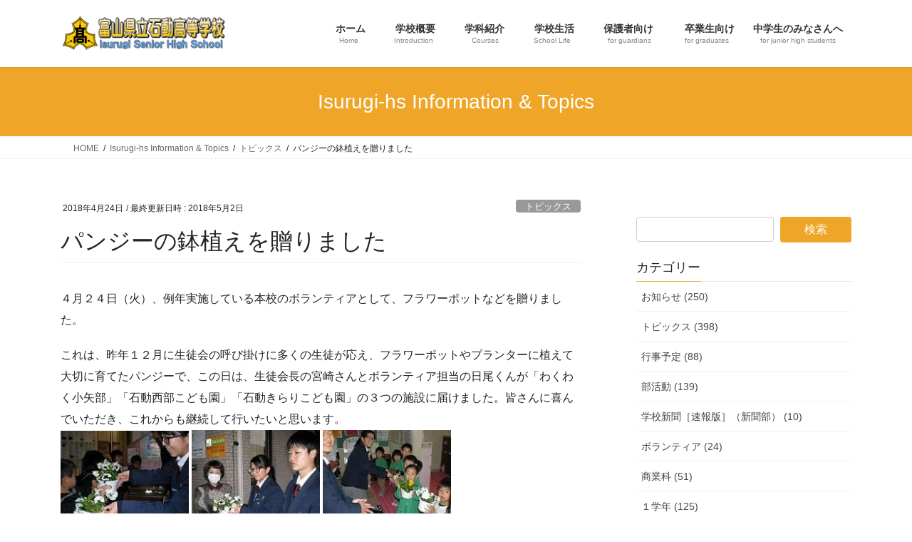

--- FILE ---
content_type: text/html; charset=UTF-8
request_url: https://www.isurugi-h.tym.ed.jp/topics/3350/
body_size: 28097
content:
<!DOCTYPE html>
<html lang="ja">
<head>
<meta charset="utf-8">
<meta http-equiv="X-UA-Compatible" content="IE=edge">
<meta name="viewport" content="width=device-width, initial-scale=1">
<title>パンジーの鉢植えを贈りました | 富山県立石動高等学校</title>
<meta name='robots' content='max-image-preview:large' />
	<style>img:is([sizes="auto" i], [sizes^="auto," i]) { contain-intrinsic-size: 3000px 1500px }</style>
	<link rel="alternate" type="application/rss+xml" title="富山県立石動高等学校 &raquo; フィード" href="https://www.isurugi-h.tym.ed.jp/feed/" />
<link rel="alternate" type="application/rss+xml" title="富山県立石動高等学校 &raquo; コメントフィード" href="https://www.isurugi-h.tym.ed.jp/comments/feed/" />
<meta name="description" content="４月２４日（火）、例年実施している本校のボランティアとして、フラワーポットなどを贈りました。これは、昨年１２月に生徒会の呼び掛けに多くの生徒が応え、フラワーポットやプランターに植えて大切に育てたパンジーで、この日は、生徒会長の宮崎さんとボランティア担当の日尾くんが「わくわく小矢部」「石動西部こども園」「石動きらりこども園」の３つの施設に届けました。皆さんに喜んでいただき、これからも継続して行いたいと思います。  " /><script type="text/javascript">
/* <![CDATA[ */
window._wpemojiSettings = {"baseUrl":"https:\/\/s.w.org\/images\/core\/emoji\/16.0.1\/72x72\/","ext":".png","svgUrl":"https:\/\/s.w.org\/images\/core\/emoji\/16.0.1\/svg\/","svgExt":".svg","source":{"concatemoji":"https:\/\/www.isurugi-h.tym.ed.jp\/wp-includes\/js\/wp-emoji-release.min.js?ver=6.8.3"}};
/*! This file is auto-generated */
!function(s,n){var o,i,e;function c(e){try{var t={supportTests:e,timestamp:(new Date).valueOf()};sessionStorage.setItem(o,JSON.stringify(t))}catch(e){}}function p(e,t,n){e.clearRect(0,0,e.canvas.width,e.canvas.height),e.fillText(t,0,0);var t=new Uint32Array(e.getImageData(0,0,e.canvas.width,e.canvas.height).data),a=(e.clearRect(0,0,e.canvas.width,e.canvas.height),e.fillText(n,0,0),new Uint32Array(e.getImageData(0,0,e.canvas.width,e.canvas.height).data));return t.every(function(e,t){return e===a[t]})}function u(e,t){e.clearRect(0,0,e.canvas.width,e.canvas.height),e.fillText(t,0,0);for(var n=e.getImageData(16,16,1,1),a=0;a<n.data.length;a++)if(0!==n.data[a])return!1;return!0}function f(e,t,n,a){switch(t){case"flag":return n(e,"\ud83c\udff3\ufe0f\u200d\u26a7\ufe0f","\ud83c\udff3\ufe0f\u200b\u26a7\ufe0f")?!1:!n(e,"\ud83c\udde8\ud83c\uddf6","\ud83c\udde8\u200b\ud83c\uddf6")&&!n(e,"\ud83c\udff4\udb40\udc67\udb40\udc62\udb40\udc65\udb40\udc6e\udb40\udc67\udb40\udc7f","\ud83c\udff4\u200b\udb40\udc67\u200b\udb40\udc62\u200b\udb40\udc65\u200b\udb40\udc6e\u200b\udb40\udc67\u200b\udb40\udc7f");case"emoji":return!a(e,"\ud83e\udedf")}return!1}function g(e,t,n,a){var r="undefined"!=typeof WorkerGlobalScope&&self instanceof WorkerGlobalScope?new OffscreenCanvas(300,150):s.createElement("canvas"),o=r.getContext("2d",{willReadFrequently:!0}),i=(o.textBaseline="top",o.font="600 32px Arial",{});return e.forEach(function(e){i[e]=t(o,e,n,a)}),i}function t(e){var t=s.createElement("script");t.src=e,t.defer=!0,s.head.appendChild(t)}"undefined"!=typeof Promise&&(o="wpEmojiSettingsSupports",i=["flag","emoji"],n.supports={everything:!0,everythingExceptFlag:!0},e=new Promise(function(e){s.addEventListener("DOMContentLoaded",e,{once:!0})}),new Promise(function(t){var n=function(){try{var e=JSON.parse(sessionStorage.getItem(o));if("object"==typeof e&&"number"==typeof e.timestamp&&(new Date).valueOf()<e.timestamp+604800&&"object"==typeof e.supportTests)return e.supportTests}catch(e){}return null}();if(!n){if("undefined"!=typeof Worker&&"undefined"!=typeof OffscreenCanvas&&"undefined"!=typeof URL&&URL.createObjectURL&&"undefined"!=typeof Blob)try{var e="postMessage("+g.toString()+"("+[JSON.stringify(i),f.toString(),p.toString(),u.toString()].join(",")+"));",a=new Blob([e],{type:"text/javascript"}),r=new Worker(URL.createObjectURL(a),{name:"wpTestEmojiSupports"});return void(r.onmessage=function(e){c(n=e.data),r.terminate(),t(n)})}catch(e){}c(n=g(i,f,p,u))}t(n)}).then(function(e){for(var t in e)n.supports[t]=e[t],n.supports.everything=n.supports.everything&&n.supports[t],"flag"!==t&&(n.supports.everythingExceptFlag=n.supports.everythingExceptFlag&&n.supports[t]);n.supports.everythingExceptFlag=n.supports.everythingExceptFlag&&!n.supports.flag,n.DOMReady=!1,n.readyCallback=function(){n.DOMReady=!0}}).then(function(){return e}).then(function(){var e;n.supports.everything||(n.readyCallback(),(e=n.source||{}).concatemoji?t(e.concatemoji):e.wpemoji&&e.twemoji&&(t(e.twemoji),t(e.wpemoji)))}))}((window,document),window._wpemojiSettings);
/* ]]> */
</script>
<link rel='stylesheet' id='vkExUnit_common_style-css' href='https://www.isurugi-h.tym.ed.jp/wp-content/plugins/vk-all-in-one-expansion-unit/assets/css/vkExUnit_style.css?ver=9.113.0.1' type='text/css' media='all' />
<style id='vkExUnit_common_style-inline-css' type='text/css'>
:root {--ver_page_top_button_url:url(https://www.isurugi-h.tym.ed.jp/wp-content/plugins/vk-all-in-one-expansion-unit/assets/images/to-top-btn-icon.svg);}@font-face {font-weight: normal;font-style: normal;font-family: "vk_sns";src: url("https://www.isurugi-h.tym.ed.jp/wp-content/plugins/vk-all-in-one-expansion-unit/inc/sns/icons/fonts/vk_sns.eot?-bq20cj");src: url("https://www.isurugi-h.tym.ed.jp/wp-content/plugins/vk-all-in-one-expansion-unit/inc/sns/icons/fonts/vk_sns.eot?#iefix-bq20cj") format("embedded-opentype"),url("https://www.isurugi-h.tym.ed.jp/wp-content/plugins/vk-all-in-one-expansion-unit/inc/sns/icons/fonts/vk_sns.woff?-bq20cj") format("woff"),url("https://www.isurugi-h.tym.ed.jp/wp-content/plugins/vk-all-in-one-expansion-unit/inc/sns/icons/fonts/vk_sns.ttf?-bq20cj") format("truetype"),url("https://www.isurugi-h.tym.ed.jp/wp-content/plugins/vk-all-in-one-expansion-unit/inc/sns/icons/fonts/vk_sns.svg?-bq20cj#vk_sns") format("svg");}
.veu_promotion-alert__content--text {border: 1px solid rgba(0,0,0,0.125);padding: 0.5em 1em;border-radius: var(--vk-size-radius);margin-bottom: var(--vk-margin-block-bottom);font-size: 0.875rem;}/* Alert Content部分に段落タグを入れた場合に最後の段落の余白を0にする */.veu_promotion-alert__content--text p:last-of-type{margin-bottom:0;margin-top: 0;}
</style>
<style id='wp-emoji-styles-inline-css' type='text/css'>

	img.wp-smiley, img.emoji {
		display: inline !important;
		border: none !important;
		box-shadow: none !important;
		height: 1em !important;
		width: 1em !important;
		margin: 0 0.07em !important;
		vertical-align: -0.1em !important;
		background: none !important;
		padding: 0 !important;
	}
</style>
<link rel='stylesheet' id='wp-block-library-css' href='https://www.isurugi-h.tym.ed.jp/wp-includes/css/dist/block-library/style.min.css?ver=6.8.3' type='text/css' media='all' />
<style id='wp-block-library-inline-css' type='text/css'>
/* VK Color Palettes */
</style>
<style id='classic-theme-styles-inline-css' type='text/css'>
/*! This file is auto-generated */
.wp-block-button__link{color:#fff;background-color:#32373c;border-radius:9999px;box-shadow:none;text-decoration:none;padding:calc(.667em + 2px) calc(1.333em + 2px);font-size:1.125em}.wp-block-file__button{background:#32373c;color:#fff;text-decoration:none}
</style>
<style id='global-styles-inline-css' type='text/css'>
:root{--wp--preset--aspect-ratio--square: 1;--wp--preset--aspect-ratio--4-3: 4/3;--wp--preset--aspect-ratio--3-4: 3/4;--wp--preset--aspect-ratio--3-2: 3/2;--wp--preset--aspect-ratio--2-3: 2/3;--wp--preset--aspect-ratio--16-9: 16/9;--wp--preset--aspect-ratio--9-16: 9/16;--wp--preset--color--black: #000000;--wp--preset--color--cyan-bluish-gray: #abb8c3;--wp--preset--color--white: #ffffff;--wp--preset--color--pale-pink: #f78da7;--wp--preset--color--vivid-red: #cf2e2e;--wp--preset--color--luminous-vivid-orange: #ff6900;--wp--preset--color--luminous-vivid-amber: #fcb900;--wp--preset--color--light-green-cyan: #7bdcb5;--wp--preset--color--vivid-green-cyan: #00d084;--wp--preset--color--pale-cyan-blue: #8ed1fc;--wp--preset--color--vivid-cyan-blue: #0693e3;--wp--preset--color--vivid-purple: #9b51e0;--wp--preset--gradient--vivid-cyan-blue-to-vivid-purple: linear-gradient(135deg,rgba(6,147,227,1) 0%,rgb(155,81,224) 100%);--wp--preset--gradient--light-green-cyan-to-vivid-green-cyan: linear-gradient(135deg,rgb(122,220,180) 0%,rgb(0,208,130) 100%);--wp--preset--gradient--luminous-vivid-amber-to-luminous-vivid-orange: linear-gradient(135deg,rgba(252,185,0,1) 0%,rgba(255,105,0,1) 100%);--wp--preset--gradient--luminous-vivid-orange-to-vivid-red: linear-gradient(135deg,rgba(255,105,0,1) 0%,rgb(207,46,46) 100%);--wp--preset--gradient--very-light-gray-to-cyan-bluish-gray: linear-gradient(135deg,rgb(238,238,238) 0%,rgb(169,184,195) 100%);--wp--preset--gradient--cool-to-warm-spectrum: linear-gradient(135deg,rgb(74,234,220) 0%,rgb(151,120,209) 20%,rgb(207,42,186) 40%,rgb(238,44,130) 60%,rgb(251,105,98) 80%,rgb(254,248,76) 100%);--wp--preset--gradient--blush-light-purple: linear-gradient(135deg,rgb(255,206,236) 0%,rgb(152,150,240) 100%);--wp--preset--gradient--blush-bordeaux: linear-gradient(135deg,rgb(254,205,165) 0%,rgb(254,45,45) 50%,rgb(107,0,62) 100%);--wp--preset--gradient--luminous-dusk: linear-gradient(135deg,rgb(255,203,112) 0%,rgb(199,81,192) 50%,rgb(65,88,208) 100%);--wp--preset--gradient--pale-ocean: linear-gradient(135deg,rgb(255,245,203) 0%,rgb(182,227,212) 50%,rgb(51,167,181) 100%);--wp--preset--gradient--electric-grass: linear-gradient(135deg,rgb(202,248,128) 0%,rgb(113,206,126) 100%);--wp--preset--gradient--midnight: linear-gradient(135deg,rgb(2,3,129) 0%,rgb(40,116,252) 100%);--wp--preset--font-size--small: 13px;--wp--preset--font-size--medium: 20px;--wp--preset--font-size--large: 36px;--wp--preset--font-size--x-large: 42px;--wp--preset--spacing--20: 0.44rem;--wp--preset--spacing--30: 0.67rem;--wp--preset--spacing--40: 1rem;--wp--preset--spacing--50: 1.5rem;--wp--preset--spacing--60: 2.25rem;--wp--preset--spacing--70: 3.38rem;--wp--preset--spacing--80: 5.06rem;--wp--preset--shadow--natural: 6px 6px 9px rgba(0, 0, 0, 0.2);--wp--preset--shadow--deep: 12px 12px 50px rgba(0, 0, 0, 0.4);--wp--preset--shadow--sharp: 6px 6px 0px rgba(0, 0, 0, 0.2);--wp--preset--shadow--outlined: 6px 6px 0px -3px rgba(255, 255, 255, 1), 6px 6px rgba(0, 0, 0, 1);--wp--preset--shadow--crisp: 6px 6px 0px rgba(0, 0, 0, 1);}:where(.is-layout-flex){gap: 0.5em;}:where(.is-layout-grid){gap: 0.5em;}body .is-layout-flex{display: flex;}.is-layout-flex{flex-wrap: wrap;align-items: center;}.is-layout-flex > :is(*, div){margin: 0;}body .is-layout-grid{display: grid;}.is-layout-grid > :is(*, div){margin: 0;}:where(.wp-block-columns.is-layout-flex){gap: 2em;}:where(.wp-block-columns.is-layout-grid){gap: 2em;}:where(.wp-block-post-template.is-layout-flex){gap: 1.25em;}:where(.wp-block-post-template.is-layout-grid){gap: 1.25em;}.has-black-color{color: var(--wp--preset--color--black) !important;}.has-cyan-bluish-gray-color{color: var(--wp--preset--color--cyan-bluish-gray) !important;}.has-white-color{color: var(--wp--preset--color--white) !important;}.has-pale-pink-color{color: var(--wp--preset--color--pale-pink) !important;}.has-vivid-red-color{color: var(--wp--preset--color--vivid-red) !important;}.has-luminous-vivid-orange-color{color: var(--wp--preset--color--luminous-vivid-orange) !important;}.has-luminous-vivid-amber-color{color: var(--wp--preset--color--luminous-vivid-amber) !important;}.has-light-green-cyan-color{color: var(--wp--preset--color--light-green-cyan) !important;}.has-vivid-green-cyan-color{color: var(--wp--preset--color--vivid-green-cyan) !important;}.has-pale-cyan-blue-color{color: var(--wp--preset--color--pale-cyan-blue) !important;}.has-vivid-cyan-blue-color{color: var(--wp--preset--color--vivid-cyan-blue) !important;}.has-vivid-purple-color{color: var(--wp--preset--color--vivid-purple) !important;}.has-black-background-color{background-color: var(--wp--preset--color--black) !important;}.has-cyan-bluish-gray-background-color{background-color: var(--wp--preset--color--cyan-bluish-gray) !important;}.has-white-background-color{background-color: var(--wp--preset--color--white) !important;}.has-pale-pink-background-color{background-color: var(--wp--preset--color--pale-pink) !important;}.has-vivid-red-background-color{background-color: var(--wp--preset--color--vivid-red) !important;}.has-luminous-vivid-orange-background-color{background-color: var(--wp--preset--color--luminous-vivid-orange) !important;}.has-luminous-vivid-amber-background-color{background-color: var(--wp--preset--color--luminous-vivid-amber) !important;}.has-light-green-cyan-background-color{background-color: var(--wp--preset--color--light-green-cyan) !important;}.has-vivid-green-cyan-background-color{background-color: var(--wp--preset--color--vivid-green-cyan) !important;}.has-pale-cyan-blue-background-color{background-color: var(--wp--preset--color--pale-cyan-blue) !important;}.has-vivid-cyan-blue-background-color{background-color: var(--wp--preset--color--vivid-cyan-blue) !important;}.has-vivid-purple-background-color{background-color: var(--wp--preset--color--vivid-purple) !important;}.has-black-border-color{border-color: var(--wp--preset--color--black) !important;}.has-cyan-bluish-gray-border-color{border-color: var(--wp--preset--color--cyan-bluish-gray) !important;}.has-white-border-color{border-color: var(--wp--preset--color--white) !important;}.has-pale-pink-border-color{border-color: var(--wp--preset--color--pale-pink) !important;}.has-vivid-red-border-color{border-color: var(--wp--preset--color--vivid-red) !important;}.has-luminous-vivid-orange-border-color{border-color: var(--wp--preset--color--luminous-vivid-orange) !important;}.has-luminous-vivid-amber-border-color{border-color: var(--wp--preset--color--luminous-vivid-amber) !important;}.has-light-green-cyan-border-color{border-color: var(--wp--preset--color--light-green-cyan) !important;}.has-vivid-green-cyan-border-color{border-color: var(--wp--preset--color--vivid-green-cyan) !important;}.has-pale-cyan-blue-border-color{border-color: var(--wp--preset--color--pale-cyan-blue) !important;}.has-vivid-cyan-blue-border-color{border-color: var(--wp--preset--color--vivid-cyan-blue) !important;}.has-vivid-purple-border-color{border-color: var(--wp--preset--color--vivid-purple) !important;}.has-vivid-cyan-blue-to-vivid-purple-gradient-background{background: var(--wp--preset--gradient--vivid-cyan-blue-to-vivid-purple) !important;}.has-light-green-cyan-to-vivid-green-cyan-gradient-background{background: var(--wp--preset--gradient--light-green-cyan-to-vivid-green-cyan) !important;}.has-luminous-vivid-amber-to-luminous-vivid-orange-gradient-background{background: var(--wp--preset--gradient--luminous-vivid-amber-to-luminous-vivid-orange) !important;}.has-luminous-vivid-orange-to-vivid-red-gradient-background{background: var(--wp--preset--gradient--luminous-vivid-orange-to-vivid-red) !important;}.has-very-light-gray-to-cyan-bluish-gray-gradient-background{background: var(--wp--preset--gradient--very-light-gray-to-cyan-bluish-gray) !important;}.has-cool-to-warm-spectrum-gradient-background{background: var(--wp--preset--gradient--cool-to-warm-spectrum) !important;}.has-blush-light-purple-gradient-background{background: var(--wp--preset--gradient--blush-light-purple) !important;}.has-blush-bordeaux-gradient-background{background: var(--wp--preset--gradient--blush-bordeaux) !important;}.has-luminous-dusk-gradient-background{background: var(--wp--preset--gradient--luminous-dusk) !important;}.has-pale-ocean-gradient-background{background: var(--wp--preset--gradient--pale-ocean) !important;}.has-electric-grass-gradient-background{background: var(--wp--preset--gradient--electric-grass) !important;}.has-midnight-gradient-background{background: var(--wp--preset--gradient--midnight) !important;}.has-small-font-size{font-size: var(--wp--preset--font-size--small) !important;}.has-medium-font-size{font-size: var(--wp--preset--font-size--medium) !important;}.has-large-font-size{font-size: var(--wp--preset--font-size--large) !important;}.has-x-large-font-size{font-size: var(--wp--preset--font-size--x-large) !important;}
:where(.wp-block-post-template.is-layout-flex){gap: 1.25em;}:where(.wp-block-post-template.is-layout-grid){gap: 1.25em;}
:where(.wp-block-columns.is-layout-flex){gap: 2em;}:where(.wp-block-columns.is-layout-grid){gap: 2em;}
:root :where(.wp-block-pullquote){font-size: 1.5em;line-height: 1.6;}
</style>
<link rel='stylesheet' id='archives-cal-calendrier-css' href='https://www.isurugi-h.tym.ed.jp/wp-content/plugins/archives-calendar-widget/themes/calendrier.css?ver=1.0.15' type='text/css' media='all' />
<link rel='stylesheet' id='contact-form-7-css' href='https://www.isurugi-h.tym.ed.jp/wp-content/plugins/contact-form-7/includes/css/styles.css?ver=6.1.4' type='text/css' media='all' />
<link rel='stylesheet' id='vk-swiper-style-css' href='https://www.isurugi-h.tym.ed.jp/wp-content/plugins/vk-blocks/vendor/vektor-inc/vk-swiper/src/assets/css/swiper-bundle.min.css?ver=11.0.2' type='text/css' media='all' />
<link rel='stylesheet' id='bootstrap-4-style-css' href='https://www.isurugi-h.tym.ed.jp/wp-content/themes/lightning/_g2/library/bootstrap-4/css/bootstrap.min.css?ver=4.5.0' type='text/css' media='all' />
<link rel='stylesheet' id='lightning-common-style-css' href='https://www.isurugi-h.tym.ed.jp/wp-content/themes/lightning/_g2/assets/css/common.css?ver=15.33.1' type='text/css' media='all' />
<style id='lightning-common-style-inline-css' type='text/css'>
/* vk-mobile-nav */:root {--vk-mobile-nav-menu-btn-bg-src: url("https://www.isurugi-h.tym.ed.jp/wp-content/themes/lightning/_g2/inc/vk-mobile-nav/package/images/vk-menu-btn-black.svg");--vk-mobile-nav-menu-btn-close-bg-src: url("https://www.isurugi-h.tym.ed.jp/wp-content/themes/lightning/_g2/inc/vk-mobile-nav/package/images/vk-menu-close-black.svg");--vk-menu-acc-icon-open-black-bg-src: url("https://www.isurugi-h.tym.ed.jp/wp-content/themes/lightning/_g2/inc/vk-mobile-nav/package/images/vk-menu-acc-icon-open-black.svg");--vk-menu-acc-icon-open-white-bg-src: url("https://www.isurugi-h.tym.ed.jp/wp-content/themes/lightning/_g2/inc/vk-mobile-nav/package/images/vk-menu-acc-icon-open-white.svg");--vk-menu-acc-icon-close-black-bg-src: url("https://www.isurugi-h.tym.ed.jp/wp-content/themes/lightning/_g2/inc/vk-mobile-nav/package/images/vk-menu-close-black.svg");--vk-menu-acc-icon-close-white-bg-src: url("https://www.isurugi-h.tym.ed.jp/wp-content/themes/lightning/_g2/inc/vk-mobile-nav/package/images/vk-menu-close-white.svg");}
</style>
<link rel='stylesheet' id='lightning-design-style-css' href='https://www.isurugi-h.tym.ed.jp/wp-content/themes/lightning/_g2/design-skin/origin2/css/style.css?ver=15.33.1' type='text/css' media='all' />
<style id='lightning-design-style-inline-css' type='text/css'>
:root {--color-key:#efa628;--wp--preset--color--vk-color-primary:#efa628;--color-key-dark:#d38602;}
/* ltg common custom */:root {--vk-menu-acc-btn-border-color:#333;--vk-color-primary:#efa628;--vk-color-primary-dark:#d38602;--vk-color-primary-vivid:#ffb72c;--color-key:#efa628;--wp--preset--color--vk-color-primary:#efa628;--color-key-dark:#d38602;}.veu_color_txt_key { color:#d38602 ; }.veu_color_bg_key { background-color:#d38602 ; }.veu_color_border_key { border-color:#d38602 ; }.btn-default { border-color:#efa628;color:#efa628;}.btn-default:focus,.btn-default:hover { border-color:#efa628;background-color: #efa628; }.wp-block-search__button,.btn-primary { background-color:#efa628;border-color:#d38602; }.wp-block-search__button:focus,.wp-block-search__button:hover,.btn-primary:not(:disabled):not(.disabled):active,.btn-primary:focus,.btn-primary:hover { background-color:#d38602;border-color:#efa628; }.btn-outline-primary { color : #efa628 ; border-color:#efa628; }.btn-outline-primary:not(:disabled):not(.disabled):active,.btn-outline-primary:focus,.btn-outline-primary:hover { color : #fff; background-color:#efa628;border-color:#d38602; }a { color:#337ab7; }
.tagcloud a:before { font-family: "Font Awesome 7 Free";content: "\f02b";font-weight: bold; }
.media .media-body .media-heading a:hover { color:#efa628; }@media (min-width: 768px){.gMenu > li:before,.gMenu > li.menu-item-has-children::after { border-bottom-color:#d38602 }.gMenu li li { background-color:#d38602 }.gMenu li li a:hover { background-color:#efa628; }} /* @media (min-width: 768px) */.page-header { background-color:#efa628; }h2,.mainSection-title { border-top-color:#efa628; }h3:after,.subSection-title:after { border-bottom-color:#efa628; }ul.page-numbers li span.page-numbers.current,.page-link dl .post-page-numbers.current { background-color:#efa628; }.pager li > a { border-color:#efa628;color:#efa628;}.pager li > a:hover { background-color:#efa628;color:#fff;}.siteFooter { border-top-color:#efa628; }dt { border-left-color:#efa628; }:root {--g_nav_main_acc_icon_open_url:url(https://www.isurugi-h.tym.ed.jp/wp-content/themes/lightning/_g2/inc/vk-mobile-nav/package/images/vk-menu-acc-icon-open-black.svg);--g_nav_main_acc_icon_close_url: url(https://www.isurugi-h.tym.ed.jp/wp-content/themes/lightning/_g2/inc/vk-mobile-nav/package/images/vk-menu-close-black.svg);--g_nav_sub_acc_icon_open_url: url(https://www.isurugi-h.tym.ed.jp/wp-content/themes/lightning/_g2/inc/vk-mobile-nav/package/images/vk-menu-acc-icon-open-white.svg);--g_nav_sub_acc_icon_close_url: url(https://www.isurugi-h.tym.ed.jp/wp-content/themes/lightning/_g2/inc/vk-mobile-nav/package/images/vk-menu-close-white.svg);}
</style>
<link rel='stylesheet' id='vk-blocks-build-css-css' href='https://www.isurugi-h.tym.ed.jp/wp-content/plugins/vk-blocks/build/block-build.css?ver=1.115.2.1' type='text/css' media='all' />
<style id='vk-blocks-build-css-inline-css' type='text/css'>

	:root {
		--vk_image-mask-circle: url(https://www.isurugi-h.tym.ed.jp/wp-content/plugins/vk-blocks/inc/vk-blocks/images/circle.svg);
		--vk_image-mask-wave01: url(https://www.isurugi-h.tym.ed.jp/wp-content/plugins/vk-blocks/inc/vk-blocks/images/wave01.svg);
		--vk_image-mask-wave02: url(https://www.isurugi-h.tym.ed.jp/wp-content/plugins/vk-blocks/inc/vk-blocks/images/wave02.svg);
		--vk_image-mask-wave03: url(https://www.isurugi-h.tym.ed.jp/wp-content/plugins/vk-blocks/inc/vk-blocks/images/wave03.svg);
		--vk_image-mask-wave04: url(https://www.isurugi-h.tym.ed.jp/wp-content/plugins/vk-blocks/inc/vk-blocks/images/wave04.svg);
	}
	

	:root {

		--vk-balloon-border-width:1px;

		--vk-balloon-speech-offset:-12px;
	}
	

	:root {
		--vk_flow-arrow: url(https://www.isurugi-h.tym.ed.jp/wp-content/plugins/vk-blocks/inc/vk-blocks/images/arrow_bottom.svg);
	}
	
</style>
<link rel='stylesheet' id='lightning-theme-style-css' href='https://www.isurugi-h.tym.ed.jp/wp-content/themes/lightning/style.css?ver=15.33.1' type='text/css' media='all' />
<link rel='stylesheet' id='vk-font-awesome-css' href='https://www.isurugi-h.tym.ed.jp/wp-content/themes/lightning/vendor/vektor-inc/font-awesome-versions/src/font-awesome/css/all.min.css?ver=7.1.0' type='text/css' media='all' />
<script type="text/javascript" src="https://www.isurugi-h.tym.ed.jp/wp-includes/js/jquery/jquery.min.js?ver=3.7.1" id="jquery-core-js"></script>
<script type="text/javascript" src="https://www.isurugi-h.tym.ed.jp/wp-includes/js/jquery/jquery-migrate.min.js?ver=3.4.1" id="jquery-migrate-js"></script>
<script type="text/javascript" src="https://www.isurugi-h.tym.ed.jp/wp-content/plugins/archives-calendar-widget/admin/js/jquery.arcw-init.js?ver=1.0.15" id="jquery-arcw-js"></script>
<link rel="https://api.w.org/" href="https://www.isurugi-h.tym.ed.jp/wp-json/" /><link rel="alternate" title="JSON" type="application/json" href="https://www.isurugi-h.tym.ed.jp/wp-json/wp/v2/posts/3350" /><link rel="EditURI" type="application/rsd+xml" title="RSD" href="https://www.isurugi-h.tym.ed.jp/xmlrpc.php?rsd" />
<meta name="generator" content="WordPress 6.8.3" />
<link rel="canonical" href="https://www.isurugi-h.tym.ed.jp/topics/3350/" />
<link rel='shortlink' href='https://www.isurugi-h.tym.ed.jp/?p=3350' />
<link rel="alternate" title="oEmbed (JSON)" type="application/json+oembed" href="https://www.isurugi-h.tym.ed.jp/wp-json/oembed/1.0/embed?url=https%3A%2F%2Fwww.isurugi-h.tym.ed.jp%2Ftopics%2F3350%2F" />
<link rel="alternate" title="oEmbed (XML)" type="text/xml+oembed" href="https://www.isurugi-h.tym.ed.jp/wp-json/oembed/1.0/embed?url=https%3A%2F%2Fwww.isurugi-h.tym.ed.jp%2Ftopics%2F3350%2F&#038;format=xml" />

<link rel="stylesheet" href="https://www.isurugi-h.tym.ed.jp/wp-content/plugins/count-per-day/counter.css" type="text/css" />
<style id="lightning-color-custom-for-plugins" type="text/css">/* ltg theme common */.color_key_bg,.color_key_bg_hover:hover{background-color: #efa628;}.color_key_txt,.color_key_txt_hover:hover{color: #efa628;}.color_key_border,.color_key_border_hover:hover{border-color: #efa628;}.color_key_dark_bg,.color_key_dark_bg_hover:hover{background-color: #d38602;}.color_key_dark_txt,.color_key_dark_txt_hover:hover{color: #d38602;}.color_key_dark_border,.color_key_dark_border_hover:hover{border-color: #d38602;}</style><style>.simplemap img{max-width:none !important;padding:0 !important;margin:0 !important;}.staticmap,.staticmap img{max-width:100% !important;height:auto !important;}.simplemap .simplemap-content{display:none;}</style>
<script>var google_map_api_key = "AIzaSyBbvXEKVP5uZcLmKg32Awo_hTUhr1butwo";</script><link rel="icon" href="https://www.isurugi-h.tym.ed.jp/wp-content/uploads/2017/10/cropped-is-favicon-32x32.png" sizes="32x32" />
<link rel="icon" href="https://www.isurugi-h.tym.ed.jp/wp-content/uploads/2017/10/cropped-is-favicon-192x192.png" sizes="192x192" />
<link rel="apple-touch-icon" href="https://www.isurugi-h.tym.ed.jp/wp-content/uploads/2017/10/cropped-is-favicon-180x180.png" />
<meta name="msapplication-TileImage" content="https://www.isurugi-h.tym.ed.jp/wp-content/uploads/2017/10/cropped-is-favicon-270x270.png" />
<!-- [ VK All in One Expansion Unit Article Structure Data ] --><script type="application/ld+json">{"@context":"https://schema.org/","@type":"Article","headline":"パンジーの鉢植えを贈りました","image":"","datePublished":"2018-04-24T18:00:29+09:00","dateModified":"2018-05-02T09:08:08+09:00","author":{"@type":"organization","name":"Isurugi-hs","url":"https://www.isurugi-h.tym.ed.jp/","sameAs":""}}</script><!-- [ / VK All in One Expansion Unit Article Structure Data ] -->
</head>
<body data-rsssl=1 class="wp-singular post-template-default single single-post postid-3350 single-format-standard wp-theme-lightning metaslider-plugin vk-blocks fa_v7_css post-name-%e3%83%91%e3%83%b3%e3%82%b8%e3%83%bc%e3%81%ae%e9%89%a2%e6%a4%8d%e3%81%88%e3%82%92%e8%b4%88%e3%82%8a%e3%81%be%e3%81%97%e3%81%9f category-topics category-volunteer post-type-post sidebar-fix sidebar-fix-priority-top bootstrap4 device-pc">
<a class="skip-link screen-reader-text" href="#main">コンテンツへスキップ</a>
<a class="skip-link screen-reader-text" href="#vk-mobile-nav">ナビゲーションに移動</a>
<header class="siteHeader">
		<div class="container siteHeadContainer">
		<div class="navbar-header">
						<p class="navbar-brand siteHeader_logo">
			<a href="https://www.isurugi-h.tym.ed.jp/">
				<span><img src="https://www.isurugi-h.tym.ed.jp/wp-content/uploads/2017/07/webpage-logo-c.gif" alt="富山県立石動高等学校" /></span>
			</a>
			</p>
					</div>

					<div id="gMenu_outer" class="gMenu_outer">
				<nav class="menu-%e3%83%a1%e3%82%a4%e3%83%b3%e3%83%a1%e3%83%8b%e3%83%a5%e3%83%bc-container"><ul id="menu-%e3%83%a1%e3%82%a4%e3%83%b3%e3%83%a1%e3%83%8b%e3%83%a5%e3%83%bc" class="menu gMenu vk-menu-acc"><li id="menu-item-915" class="menu-item menu-item-type-custom menu-item-object-custom menu-item-home"><a href="https://www.isurugi-h.tym.ed.jp/"><strong class="gMenu_name"><i class="fa fa-home" aria-hidden="true"></i>ホーム</strong><span class="gMenu_description">　 Home</span></a></li>
<li id="menu-item-831" class="menu-item menu-item-type-post_type menu-item-object-page menu-item-has-children"><a href="https://www.isurugi-h.tym.ed.jp/gaiyou/"><strong class="gMenu_name"><i class="fa fa-clipboard" aria-hidden="true"></i>学校概要</strong><span class="gMenu_description">　 Introduction</span></a>
<ul class="sub-menu">
	<li id="menu-item-7254" class="menu-item menu-item-type-post_type menu-item-object-page"><a href="https://www.isurugi-h.tym.ed.jp/gaiyou/greeting/">校長挨拶</a></li>
	<li id="menu-item-836" class="menu-item menu-item-type-post_type menu-item-object-page"><a href="https://www.isurugi-h.tym.ed.jp/gaiyou/gaikyou-enkaku/">概況・沿革</a></li>
	<li id="menu-item-835" class="menu-item menu-item-type-post_type menu-item-object-page"><a href="https://www.isurugi-h.tym.ed.jp/gaiyou/kyouikumokuhyou/">教育目標・方針・校章・校歌</a></li>
	<li id="menu-item-834" class="menu-item menu-item-type-post_type menu-item-object-page"><a href="https://www.isurugi-h.tym.ed.jp/gaiyou/seito-syokuinsuu/">生徒・職員数</a></li>
	<li id="menu-item-4450" class="menu-item menu-item-type-post_type menu-item-object-page"><a href="https://www.isurugi-h.tym.ed.jp/gaiyou/sinro/">進路状況</a></li>
	<li id="menu-item-832" class="menu-item menu-item-type-post_type menu-item-object-page"><a href="https://www.isurugi-h.tym.ed.jp/gaiyou/keiei/">学校経営計画</a></li>
	<li id="menu-item-860" class="menu-item menu-item-type-post_type menu-item-object-page"><a href="https://www.isurugi-h.tym.ed.jp/gaiyou/ijimeboushi/">いじめ防止基本方針</a></li>
	<li id="menu-item-11330" class="menu-item menu-item-type-custom menu-item-object-custom"><a href="https://www.isurugi-h.tym.ed.jp/wp-content/uploads/2025/05/R7_isurugi_school_policy.pdf">スクール・ポリシー</a></li>
	<li id="menu-item-12913" class="menu-item menu-item-type-post_type menu-item-object-page"><a href="https://www.isurugi-h.tym.ed.jp/gaiyou/%e5%af%84%e8%b4%88%e5%9b%b3%e6%9b%b8%e3%81%ab%e3%81%a4%e3%81%84%e3%81%a6/">寄贈図書について</a></li>
	<li id="menu-item-833" class="menu-item menu-item-type-post_type menu-item-object-page"><a href="https://www.isurugi-h.tym.ed.jp/gaiyou/access/">アクセス</a></li>
</ul>
</li>
<li id="menu-item-852" class="menu-item menu-item-type-post_type menu-item-object-page menu-item-has-children"><a href="https://www.isurugi-h.tym.ed.jp/gakka/"><strong class="gMenu_name"><i class="fa fa-graduation-cap" aria-hidden="true"></i>学科紹介</strong><span class="gMenu_description">　　Courses</span></a>
<ul class="sub-menu">
	<li id="menu-item-851" class="menu-item menu-item-type-post_type menu-item-object-page"><a href="https://www.isurugi-h.tym.ed.jp/gakka/futsuuka-syoukai/">普通科</a></li>
	<li id="menu-item-850" class="menu-item menu-item-type-post_type menu-item-object-page"><a href="https://www.isurugi-h.tym.ed.jp/gakka/syougyouka-syoukai/">商業科</a></li>
</ul>
</li>
<li id="menu-item-870" class="menu-item menu-item-type-post_type menu-item-object-page menu-item-has-children"><a href="https://www.isurugi-h.tym.ed.jp/life/"><strong class="gMenu_name"><i class="fa fa-book" aria-hidden="true"></i>学校生活</strong><span class="gMenu_description">　 School Life</span></a>
<ul class="sub-menu">
	<li id="menu-item-888" class="menu-item menu-item-type-post_type menu-item-object-page"><a href="https://www.isurugi-h.tym.ed.jp/life/gyouji/">学校行事</a></li>
	<li id="menu-item-899" class="menu-item menu-item-type-post_type menu-item-object-page"><a href="https://www.isurugi-h.tym.ed.jp/life/club/">部活動</a></li>
	<li id="menu-item-871" class="menu-item menu-item-type-post_type menu-item-object-page"><a href="https://www.isurugi-h.tym.ed.jp/life/haichi/">校舎配置図</a></li>
	<li id="menu-item-11792" class="menu-item menu-item-type-taxonomy menu-item-object-category"><a href="https://www.isurugi-h.tym.ed.jp/newspaper/">学校新聞［速報版］（新聞部）</a></li>
</ul>
</li>
<li id="menu-item-3896" class="menu-item menu-item-type-post_type menu-item-object-page menu-item-has-children"><a href="https://www.isurugi-h.tym.ed.jp/guardian/"><strong class="gMenu_name"><i class="fa fa-briefcase" aria-hidden="true"></i>保護者向け</strong><span class="gMenu_description">　　for guardians</span></a>
<ul class="sub-menu">
	<li id="menu-item-3903" class="menu-item menu-item-type-custom menu-item-object-custom"><a href="https://www.isurugi-h.tym.ed.jp/wp-content/uploads/2025/07/R7-ptakeikaku.pdf">ＰＴＡ・教育振興会の事業計画</a></li>
	<li id="menu-item-6683" class="menu-item menu-item-type-post_type menu-item-object-page"><a href="https://www.isurugi-h.tym.ed.jp/guardian/kotsu-syogai/">公共交通機関混乱時の登校対応等について</a></li>
	<li id="menu-item-3897" class="menu-item menu-item-type-post_type menu-item-object-page"><a href="https://www.isurugi-h.tym.ed.jp/guardian/edu-safety-mail/">石動高校安心安全メール</a></li>
	<li id="menu-item-3898" class="menu-item menu-item-type-post_type menu-item-object-page"><a href="https://www.isurugi-h.tym.ed.jp/guardian/kansen/">学校感染症について（案内・届け）</a></li>
</ul>
</li>
<li id="menu-item-3899" class="menu-item menu-item-type-post_type menu-item-object-page menu-item-has-children"><a href="https://www.isurugi-h.tym.ed.jp/grad/"><strong class="gMenu_name"><i class="fa fa-users" aria-hidden="true"></i>卒業生向け</strong><span class="gMenu_description">　　for graduates　</span></a>
<ul class="sub-menu">
	<li id="menu-item-3900" class="menu-item menu-item-type-post_type menu-item-object-page"><a href="https://www.isurugi-h.tym.ed.jp/grad/reunion/">同窓会</a></li>
	<li id="menu-item-3901" class="menu-item menu-item-type-post_type menu-item-object-page"><a href="https://www.isurugi-h.tym.ed.jp/grad/certificate/">各種証明書の発行（卒業生向け）</a></li>
	<li id="menu-item-11535" class="menu-item menu-item-type-post_type menu-item-object-page"><a href="https://www.isurugi-h.tym.ed.jp/grad/teaching-practice/">教育実習関係</a></li>
</ul>
</li>
<li id="menu-item-7421" class="menu-item menu-item-type-post_type menu-item-object-page menu-item-has-children"><a href="https://www.isurugi-h.tym.ed.jp/junior-high-students/"><strong class="gMenu_name">中学生のみなさんへ</strong><span class="gMenu_description">for junior high students</span></a>
<ul class="sub-menu">
	<li id="menu-item-7422" class="menu-item menu-item-type-post_type menu-item-object-page"><a href="https://www.isurugi-h.tym.ed.jp/junior-high-students/tranceportation/">石動高校までの通学時間</a></li>
	<li id="menu-item-7425" class="menu-item menu-item-type-custom menu-item-object-custom"><a href="https://www.pref.toyama.jp/cms_sec/3003/index.html">高校入試等の情報［外部リンク］【富山県教育委員会 県立学校課】</a></li>
</ul>
</li>
</ul></nav>			</div>
			</div>
	</header>

<div class="section page-header"><div class="container"><div class="row"><div class="col-md-12">
<div class="page-header_pageTitle">
Isurugi-hs Information &#038; Topics</div>
</div></div></div></div><!-- [ /.page-header ] -->


<!-- [ .breadSection ] --><div class="section breadSection"><div class="container"><div class="row"><ol class="breadcrumb" itemscope itemtype="https://schema.org/BreadcrumbList"><li id="panHome" itemprop="itemListElement" itemscope itemtype="http://schema.org/ListItem"><a itemprop="item" href="https://www.isurugi-h.tym.ed.jp/"><span itemprop="name"><i class="fa-solid fa-house"></i> HOME</span></a><meta itemprop="position" content="1" /></li><li itemprop="itemListElement" itemscope itemtype="http://schema.org/ListItem"><a itemprop="item" href="https://www.isurugi-h.tym.ed.jp/post-all/"><span itemprop="name">Isurugi-hs Information &#038; Topics</span></a><meta itemprop="position" content="2" /></li><li itemprop="itemListElement" itemscope itemtype="http://schema.org/ListItem"><a itemprop="item" href="https://www.isurugi-h.tym.ed.jp/topics/"><span itemprop="name">トピックス</span></a><meta itemprop="position" content="3" /></li><li><span>パンジーの鉢植えを贈りました</span><meta itemprop="position" content="4" /></li></ol></div></div></div><!-- [ /.breadSection ] -->

<div class="section siteContent">
<div class="container">
<div class="row">

	<div class="col mainSection mainSection-col-two baseSection vk_posts-mainSection" id="main" role="main">
				<article id="post-3350" class="entry entry-full post-3350 post type-post status-publish format-standard hentry category-topics category-volunteer">

	
	
		<header class="entry-header">
			<div class="entry-meta">


<span class="published entry-meta_items">2018年4月24日</span>

<span class="entry-meta_items entry-meta_updated">/ 最終更新日時 : <span class="updated">2018年5月2日</span></span>


	
	<span class="vcard author entry-meta_items entry-meta_items_author entry-meta_hidden"><span class="fn">Isurugi-hs</span></span>



<span class="entry-meta_items entry-meta_items_term"><a href="https://www.isurugi-h.tym.ed.jp/topics/" class="btn btn-xs btn-primary entry-meta_items_term_button" style="background-color:#999999;border:none;">トピックス</a></span>
</div>
				<h1 class="entry-title">
											パンジーの鉢植えを贈りました									</h1>
		</header>

	
	
	<div class="entry-body">
				<p>４月２４日（火）、例年実施している本校のボランティアとして、フラワーポットなどを贈りました。<span id="more-3350"></span></p>
<p>これは、昨年１２月に生徒会の呼び掛けに多くの生徒が応え、フラワーポットやプランターに植えて大切に育てたパンジーで、この日は、生徒会長の宮崎さんとボランティア担当の日尾くんが「わくわく小矢部」「石動西部こども園」「石動きらりこども園」の３つの施設に届けました。皆さんに喜んでいただき、これからも継続して行いたいと思います。<br />
<img decoding="async" class="alignnone size-投稿画像基本サイズ wp-image-3398" src="https://www.isurugi-h.tym.ed.jp/wp-content/uploads/2018/05/P20180428-3-6-180x132.jpg" alt="" width="180" height="132" srcset="https://www.isurugi-h.tym.ed.jp/wp-content/uploads/2018/05/P20180428-3-6-180x132.jpg 180w, https://www.isurugi-h.tym.ed.jp/wp-content/uploads/2018/05/P20180428-3-6.jpg 185w" sizes="(max-width: 180px) 100vw, 180px" /> <img decoding="async" class="alignnone size-投稿画像基本サイズ wp-image-3396" src="https://www.isurugi-h.tym.ed.jp/wp-content/uploads/2018/05/P20180428-1-6-180x133.jpg" alt="" width="180" height="133" srcset="https://www.isurugi-h.tym.ed.jp/wp-content/uploads/2018/05/P20180428-1-6-180x133.jpg 180w, https://www.isurugi-h.tym.ed.jp/wp-content/uploads/2018/05/P20180428-1-6.jpg 185w" sizes="(max-width: 180px) 100vw, 180px" /> <img decoding="async" class="alignnone size-投稿画像基本サイズ wp-image-3397" src="https://www.isurugi-h.tym.ed.jp/wp-content/uploads/2018/05/P20180428-2-6-180x133.jpg" alt="" width="180" height="133" srcset="https://www.isurugi-h.tym.ed.jp/wp-content/uploads/2018/05/P20180428-2-6-180x133.jpg 180w, https://www.isurugi-h.tym.ed.jp/wp-content/uploads/2018/05/P20180428-2-6.jpg 185w" sizes="(max-width: 180px) 100vw, 180px" /></p>
			</div>

	
	
	
	
		<div class="entry-footer">

			<div class="entry-meta-dataList"><dl><dt>カテゴリー</dt><dd><a href="https://www.isurugi-h.tym.ed.jp/topics/">トピックス</a>、<a href="https://www.isurugi-h.tym.ed.jp/volunteer/">ボランティア</a></dd></dl></div>
		</div><!-- [ /.entry-footer ] -->
	
	
			
	
		
		
		
		
	
	
</article><!-- [ /#post-3350 ] -->


	<div class="vk_posts postNextPrev">

		<div id="post-3329" class="vk_post vk_post-postType-post card card-post card-horizontal card-sm vk_post-col-xs-12 vk_post-col-sm-12 vk_post-col-md-6 post-3329 post type-post status-publish format-standard hentry category-information category-calendar"><div class="card-horizontal-inner-row"><div class="vk_post-col-5 col-5 card-img-outer"><div class="vk_post_imgOuter" style="background-image:url(https://www.isurugi-h.tym.ed.jp/wp-content/themes/lightning/_g2/assets/images/no-image.png)"><a href="https://www.isurugi-h.tym.ed.jp/information/3329/"><div class="card-img-overlay"><span class="vk_post_imgOuter_singleTermLabel" style="color:#fff;background-color:#999999">お知らせ</span></div><img src="https://www.isurugi-h.tym.ed.jp/wp-content/themes/lightning/_g2/assets/images/no-image.png" class="vk_post_imgOuter_img card-img card-img-use-bg" /></a></div><!-- [ /.vk_post_imgOuter ] --></div><!-- /.col --><div class="vk_post-col-7 col-7"><div class="vk_post_body card-body"><p class="postNextPrev_label">前の記事</p><h5 class="vk_post_title card-title"><a href="https://www.isurugi-h.tym.ed.jp/information/3329/">５月の行事予定</a></h5><div class="vk_post_date card-date published">2018年4月24日</div></div><!-- [ /.card-body ] --></div><!-- /.col --></div><!-- [ /.row ] --></div><!-- [ /.card ] -->
		<div id="post-3353" class="vk_post vk_post-postType-post card card-post card-horizontal card-sm vk_post-col-xs-12 vk_post-col-sm-12 vk_post-col-md-6 card-horizontal-reverse postNextPrev_next post-3353 post type-post status-publish format-standard hentry category-topics"><div class="card-horizontal-inner-row"><div class="vk_post-col-5 col-5 card-img-outer"><div class="vk_post_imgOuter" style="background-image:url(https://www.isurugi-h.tym.ed.jp/wp-content/themes/lightning/_g2/assets/images/no-image.png)"><a href="https://www.isurugi-h.tym.ed.jp/topics/3353/"><div class="card-img-overlay"><span class="vk_post_imgOuter_singleTermLabel" style="color:#fff;background-color:#999999">トピックス</span></div><img src="https://www.isurugi-h.tym.ed.jp/wp-content/themes/lightning/_g2/assets/images/no-image.png" class="vk_post_imgOuter_img card-img card-img-use-bg" /></a></div><!-- [ /.vk_post_imgOuter ] --></div><!-- /.col --><div class="vk_post-col-7 col-7"><div class="vk_post_body card-body"><p class="postNextPrev_label">次の記事</p><h5 class="vk_post_title card-title"><a href="https://www.isurugi-h.tym.ed.jp/topics/3353/">交通安全教室</a></h5><div class="vk_post_date card-date published">2018年4月27日</div></div><!-- [ /.card-body ] --></div><!-- /.col --></div><!-- [ /.row ] --></div><!-- [ /.card ] -->
		</div>
					</div><!-- [ /.mainSection ] -->

			<div class="col subSection sideSection sideSection-col-two baseSection">
						<aside class="widget widget_prisna-google-website-translator" id="prisna-google-website-translator-2">
<style type="text/css">
<!--

.prisna-gwt-align-left {
	text-align: left !important;
}
.prisna-gwt-align-right {
	text-align: right !important;
}



body {
	top: 0 !important;
}
.goog-te-banner-frame {
	display: none !important;
	visibility: hidden !important;
}

#goog-gt-tt,
.goog-tooltip,
.goog-tooltip:hover {
	display: none !important;
}
.goog-text-highlight {
	background-color: transparent !important;
	border: none !important;
	box-shadow: none !important;
}
.translated-rtl font,
.translated-ltr font {
	background-color: transparent !important;
	box-shadow: none !important;
	box-sizing: border-box !important;
	-webkit-box-sizing: border-box !important;
	-moz-box-sizing: border-box !important;
}

-->
</style>



<div id="google_translate_element" class="prisna-gwt-align-left"></div>
<script type="text/javascript">
/*<![CDATA[*/
function initializeGoogleTranslateElement() {
	new google.translate.TranslateElement({
		pageLanguage: "ja",
		layout: google.translate.TranslateElement.InlineLayout.SIMPLE,
		includedLanguages: "bn,zh-CN,zh-TW,en,hi,id,ja,km,ko,ne,pt,ru,es,th,ur,vi"
	}, "google_translate_element");
}
/*]]>*/
</script>
<script type="text/javascript" src="//translate.google.com/translate_a/element.js?cb=initializeGoogleTranslateElement"></script></aside><aside class="widget widget_search" id="search-5"><form role="search" method="get" id="searchform" class="searchform" action="https://www.isurugi-h.tym.ed.jp/">
				<div>
					<label class="screen-reader-text" for="s">検索:</label>
					<input type="text" value="" name="s" id="s" />
					<input type="submit" id="searchsubmit" value="検索" />
				</div>
			</form></aside><aside class="widget widget_categories" id="categories-6"><h1 class="widget-title subSection-title">カテゴリー</h1>
			<ul>
					<li class="cat-item cat-item-7"><a href="https://www.isurugi-h.tym.ed.jp/information/">お知らせ (250)</a>
</li>
	<li class="cat-item cat-item-29"><a href="https://www.isurugi-h.tym.ed.jp/topics/">トピックス (398)</a>
</li>
	<li class="cat-item cat-item-34"><a href="https://www.isurugi-h.tym.ed.jp/calendar/">行事予定 (88)</a>
</li>
	<li class="cat-item cat-item-24"><a href="https://www.isurugi-h.tym.ed.jp/clubactivities/">部活動 (139)</a>
</li>
	<li class="cat-item cat-item-38"><a href="https://www.isurugi-h.tym.ed.jp/newspaper/">学校新聞［速報版］（新聞部） (10)</a>
</li>
	<li class="cat-item cat-item-33"><a href="https://www.isurugi-h.tym.ed.jp/volunteer/">ボランティア (24)</a>
</li>
	<li class="cat-item cat-item-23"><a href="https://www.isurugi-h.tym.ed.jp/commercialcourse/">商業科 (51)</a>
</li>
	<li class="cat-item cat-item-30"><a href="https://www.isurugi-h.tym.ed.jp/grade-1/">１学年 (125)</a>
</li>
	<li class="cat-item cat-item-31"><a href="https://www.isurugi-h.tym.ed.jp/grade-2/">２学年 (123)</a>
</li>
	<li class="cat-item cat-item-32"><a href="https://www.isurugi-h.tym.ed.jp/grade-3/">３学年 (89)</a>
</li>
	<li class="cat-item cat-item-35"><a href="https://www.isurugi-h.tym.ed.jp/school-library/">学校図書館 (25)</a>
</li>
	<li class="cat-item cat-item-36"><a href="https://www.isurugi-h.tym.ed.jp/nurses-office/">保健室 (5)</a>
</li>
	<li class="cat-item cat-item-25"><a href="https://www.isurugi-h.tym.ed.jp/pta/">ＰＴＡ (66)</a>
</li>
	<li class="cat-item cat-item-26"><a href="https://www.isurugi-h.tym.ed.jp/alumni/">同窓会 (22)</a>
</li>
	<li class="cat-item cat-item-21"><a href="https://www.isurugi-h.tym.ed.jp/office/">事務部 (11)</a>
</li>
	<li class="cat-item cat-item-1"><a href="https://www.isurugi-h.tym.ed.jp/nocategory/">未分類 (11)</a>
</li>
			</ul>

			</aside><aside class="widget widget_archives_calendar" id="archives_calendar-4"><h1 class="widget-title subSection-title">カレンダー</h1>
<!-- Archives Calendar Widget by Aleksei Polechin - alek´ - http://alek.be -->
<div class="calendar-archives twentytwelve" id="arc-カレンダー-56"><div class="calendar-navigation"><a href="" class="prev-year"><span><</span></a><div class="menu-container months"><a href="https://www.isurugi-h.tym.ed.jp/date/2025/12/" class="title">12月 2025</a><ul class="menu"><li><a href="https://www.isurugi-h.tym.ed.jp/date/2025/12/" class="2025 12 current" rel="0" >12月 2025</a></li><li><a href="https://www.isurugi-h.tym.ed.jp/date/2025/11/" class="2025 11" rel="1" >11月 2025</a></li><li><a href="https://www.isurugi-h.tym.ed.jp/date/2025/10/" class="2025 10" rel="2" >10月 2025</a></li><li><a href="https://www.isurugi-h.tym.ed.jp/date/2025/09/" class="2025 9" rel="3" >9月 2025</a></li><li><a href="https://www.isurugi-h.tym.ed.jp/date/2025/08/" class="2025 8" rel="4" >8月 2025</a></li><li><a href="https://www.isurugi-h.tym.ed.jp/date/2025/07/" class="2025 7" rel="5" >7月 2025</a></li><li><a href="https://www.isurugi-h.tym.ed.jp/date/2025/06/" class="2025 6" rel="6" >6月 2025</a></li><li><a href="https://www.isurugi-h.tym.ed.jp/date/2025/05/" class="2025 5" rel="7" >5月 2025</a></li><li><a href="https://www.isurugi-h.tym.ed.jp/date/2025/04/" class="2025 4" rel="8" >4月 2025</a></li><li><a href="https://www.isurugi-h.tym.ed.jp/date/2025/03/" class="2025 3" rel="9" >3月 2025</a></li><li><a href="https://www.isurugi-h.tym.ed.jp/date/2025/02/" class="2025 2" rel="10" >2月 2025</a></li><li><a href="https://www.isurugi-h.tym.ed.jp/date/2025/01/" class="2025 1" rel="11" >1月 2025</a></li><li><a href="https://www.isurugi-h.tym.ed.jp/date/2024/12/" class="2024 12" rel="12" >12月 2024</a></li><li><a href="https://www.isurugi-h.tym.ed.jp/date/2024/11/" class="2024 11" rel="13" >11月 2024</a></li><li><a href="https://www.isurugi-h.tym.ed.jp/date/2024/10/" class="2024 10" rel="14" >10月 2024</a></li><li><a href="https://www.isurugi-h.tym.ed.jp/date/2024/09/" class="2024 9" rel="15" >9月 2024</a></li><li><a href="https://www.isurugi-h.tym.ed.jp/date/2024/08/" class="2024 8" rel="16" >8月 2024</a></li><li><a href="https://www.isurugi-h.tym.ed.jp/date/2024/07/" class="2024 7" rel="17" >7月 2024</a></li><li><a href="https://www.isurugi-h.tym.ed.jp/date/2024/06/" class="2024 6" rel="18" >6月 2024</a></li><li><a href="https://www.isurugi-h.tym.ed.jp/date/2024/05/" class="2024 5" rel="19" >5月 2024</a></li><li><a href="https://www.isurugi-h.tym.ed.jp/date/2024/04/" class="2024 4" rel="20" >4月 2024</a></li><li><a href="https://www.isurugi-h.tym.ed.jp/date/2024/03/" class="2024 3" rel="21" >3月 2024</a></li><li><a href="https://www.isurugi-h.tym.ed.jp/date/2024/02/" class="2024 2" rel="22" >2月 2024</a></li><li><a href="https://www.isurugi-h.tym.ed.jp/date/2024/01/" class="2024 1" rel="23" >1月 2024</a></li><li><a href="https://www.isurugi-h.tym.ed.jp/date/2023/12/" class="2023 12" rel="24" >12月 2023</a></li><li><a href="https://www.isurugi-h.tym.ed.jp/date/2023/11/" class="2023 11" rel="25" >11月 2023</a></li><li><a href="https://www.isurugi-h.tym.ed.jp/date/2023/10/" class="2023 10" rel="26" >10月 2023</a></li><li><a href="https://www.isurugi-h.tym.ed.jp/date/2023/09/" class="2023 9" rel="27" >9月 2023</a></li><li><a href="https://www.isurugi-h.tym.ed.jp/date/2023/07/" class="2023 7" rel="28" >7月 2023</a></li><li><a href="https://www.isurugi-h.tym.ed.jp/date/2023/06/" class="2023 6" rel="29" >6月 2023</a></li><li><a href="https://www.isurugi-h.tym.ed.jp/date/2023/05/" class="2023 5" rel="30" >5月 2023</a></li><li><a href="https://www.isurugi-h.tym.ed.jp/date/2023/04/" class="2023 4" rel="31" >4月 2023</a></li><li><a href="https://www.isurugi-h.tym.ed.jp/date/2023/03/" class="2023 3" rel="32" >3月 2023</a></li><li><a href="https://www.isurugi-h.tym.ed.jp/date/2023/02/" class="2023 2" rel="33" >2月 2023</a></li><li><a href="https://www.isurugi-h.tym.ed.jp/date/2023/01/" class="2023 1" rel="34" >1月 2023</a></li><li><a href="https://www.isurugi-h.tym.ed.jp/date/2022/12/" class="2022 12" rel="35" >12月 2022</a></li><li><a href="https://www.isurugi-h.tym.ed.jp/date/2022/11/" class="2022 11" rel="36" >11月 2022</a></li><li><a href="https://www.isurugi-h.tym.ed.jp/date/2022/10/" class="2022 10" rel="37" >10月 2022</a></li><li><a href="https://www.isurugi-h.tym.ed.jp/date/2022/09/" class="2022 9" rel="38" >9月 2022</a></li><li><a href="https://www.isurugi-h.tym.ed.jp/date/2022/08/" class="2022 8" rel="39" >8月 2022</a></li><li><a href="https://www.isurugi-h.tym.ed.jp/date/2022/07/" class="2022 7" rel="40" >7月 2022</a></li><li><a href="https://www.isurugi-h.tym.ed.jp/date/2022/06/" class="2022 6" rel="41" >6月 2022</a></li><li><a href="https://www.isurugi-h.tym.ed.jp/date/2022/05/" class="2022 5" rel="42" >5月 2022</a></li><li><a href="https://www.isurugi-h.tym.ed.jp/date/2022/04/" class="2022 4" rel="43" >4月 2022</a></li><li><a href="https://www.isurugi-h.tym.ed.jp/date/2022/03/" class="2022 3" rel="44" >3月 2022</a></li><li><a href="https://www.isurugi-h.tym.ed.jp/date/2022/02/" class="2022 2" rel="45" >2月 2022</a></li><li><a href="https://www.isurugi-h.tym.ed.jp/date/2022/01/" class="2022 1" rel="46" >1月 2022</a></li><li><a href="https://www.isurugi-h.tym.ed.jp/date/2021/12/" class="2021 12" rel="47" >12月 2021</a></li><li><a href="https://www.isurugi-h.tym.ed.jp/date/2021/11/" class="2021 11" rel="48" >11月 2021</a></li><li><a href="https://www.isurugi-h.tym.ed.jp/date/2021/10/" class="2021 10" rel="49" >10月 2021</a></li><li><a href="https://www.isurugi-h.tym.ed.jp/date/2021/09/" class="2021 9" rel="50" >9月 2021</a></li><li><a href="https://www.isurugi-h.tym.ed.jp/date/2021/08/" class="2021 8" rel="51" >8月 2021</a></li><li><a href="https://www.isurugi-h.tym.ed.jp/date/2021/07/" class="2021 7" rel="52" >7月 2021</a></li><li><a href="https://www.isurugi-h.tym.ed.jp/date/2021/06/" class="2021 6" rel="53" >6月 2021</a></li><li><a href="https://www.isurugi-h.tym.ed.jp/date/2021/05/" class="2021 5" rel="54" >5月 2021</a></li><li><a href="https://www.isurugi-h.tym.ed.jp/date/2021/04/" class="2021 4" rel="55" >4月 2021</a></li><li><a href="https://www.isurugi-h.tym.ed.jp/date/2021/03/" class="2021 3" rel="56" >3月 2021</a></li><li><a href="https://www.isurugi-h.tym.ed.jp/date/2021/02/" class="2021 2" rel="57" >2月 2021</a></li><li><a href="https://www.isurugi-h.tym.ed.jp/date/2021/01/" class="2021 1" rel="58" >1月 2021</a></li><li><a href="https://www.isurugi-h.tym.ed.jp/date/2020/12/" class="2020 12" rel="59" >12月 2020</a></li><li><a href="https://www.isurugi-h.tym.ed.jp/date/2020/11/" class="2020 11" rel="60" >11月 2020</a></li><li><a href="https://www.isurugi-h.tym.ed.jp/date/2020/10/" class="2020 10" rel="61" >10月 2020</a></li><li><a href="https://www.isurugi-h.tym.ed.jp/date/2020/09/" class="2020 9" rel="62" >9月 2020</a></li><li><a href="https://www.isurugi-h.tym.ed.jp/date/2020/08/" class="2020 8" rel="63" >8月 2020</a></li><li><a href="https://www.isurugi-h.tym.ed.jp/date/2020/07/" class="2020 7" rel="64" >7月 2020</a></li><li><a href="https://www.isurugi-h.tym.ed.jp/date/2020/06/" class="2020 6" rel="65" >6月 2020</a></li><li><a href="https://www.isurugi-h.tym.ed.jp/date/2020/05/" class="2020 5" rel="66" >5月 2020</a></li><li><a href="https://www.isurugi-h.tym.ed.jp/date/2020/04/" class="2020 4" rel="67" >4月 2020</a></li><li><a href="https://www.isurugi-h.tym.ed.jp/date/2020/03/" class="2020 3" rel="68" >3月 2020</a></li><li><a href="https://www.isurugi-h.tym.ed.jp/date/2020/02/" class="2020 2" rel="69" >2月 2020</a></li><li><a href="https://www.isurugi-h.tym.ed.jp/date/2020/01/" class="2020 1" rel="70" >1月 2020</a></li><li><a href="https://www.isurugi-h.tym.ed.jp/date/2019/12/" class="2019 12" rel="71" >12月 2019</a></li><li><a href="https://www.isurugi-h.tym.ed.jp/date/2019/11/" class="2019 11" rel="72" >11月 2019</a></li><li><a href="https://www.isurugi-h.tym.ed.jp/date/2019/10/" class="2019 10" rel="73" >10月 2019</a></li><li><a href="https://www.isurugi-h.tym.ed.jp/date/2019/09/" class="2019 9" rel="74" >9月 2019</a></li><li><a href="https://www.isurugi-h.tym.ed.jp/date/2019/08/" class="2019 8" rel="75" >8月 2019</a></li><li><a href="https://www.isurugi-h.tym.ed.jp/date/2019/07/" class="2019 7" rel="76" >7月 2019</a></li><li><a href="https://www.isurugi-h.tym.ed.jp/date/2019/06/" class="2019 6" rel="77" >6月 2019</a></li><li><a href="https://www.isurugi-h.tym.ed.jp/date/2019/05/" class="2019 5" rel="78" >5月 2019</a></li><li><a href="https://www.isurugi-h.tym.ed.jp/date/2019/04/" class="2019 4" rel="79" >4月 2019</a></li><li><a href="https://www.isurugi-h.tym.ed.jp/date/2019/03/" class="2019 3" rel="80" >3月 2019</a></li><li><a href="https://www.isurugi-h.tym.ed.jp/date/2019/02/" class="2019 2" rel="81" >2月 2019</a></li><li><a href="https://www.isurugi-h.tym.ed.jp/date/2019/01/" class="2019 1" rel="82" >1月 2019</a></li><li><a href="https://www.isurugi-h.tym.ed.jp/date/2018/12/" class="2018 12" rel="83" >12月 2018</a></li><li><a href="https://www.isurugi-h.tym.ed.jp/date/2018/11/" class="2018 11" rel="84" >11月 2018</a></li><li><a href="https://www.isurugi-h.tym.ed.jp/date/2018/10/" class="2018 10" rel="85" >10月 2018</a></li><li><a href="https://www.isurugi-h.tym.ed.jp/date/2018/09/" class="2018 9" rel="86" >9月 2018</a></li><li><a href="https://www.isurugi-h.tym.ed.jp/date/2018/08/" class="2018 8" rel="87" >8月 2018</a></li><li><a href="https://www.isurugi-h.tym.ed.jp/date/2018/07/" class="2018 7" rel="88" >7月 2018</a></li><li><a href="https://www.isurugi-h.tym.ed.jp/date/2018/06/" class="2018 6" rel="89" >6月 2018</a></li><li><a href="https://www.isurugi-h.tym.ed.jp/date/2018/05/" class="2018 5" rel="90" >5月 2018</a></li><li><a href="https://www.isurugi-h.tym.ed.jp/date/2018/04/" class="2018 4" rel="91" >4月 2018</a></li><li><a href="https://www.isurugi-h.tym.ed.jp/date/2018/03/" class="2018 3" rel="92" >3月 2018</a></li><li><a href="https://www.isurugi-h.tym.ed.jp/date/2018/02/" class="2018 2" rel="93" >2月 2018</a></li><li><a href="https://www.isurugi-h.tym.ed.jp/date/2018/01/" class="2018 1" rel="94" >1月 2018</a></li><li><a href="https://www.isurugi-h.tym.ed.jp/date/2017/12/" class="2017 12" rel="95" >12月 2017</a></li><li><a href="https://www.isurugi-h.tym.ed.jp/date/2017/11/" class="2017 11" rel="96" >11月 2017</a></li><li><a href="https://www.isurugi-h.tym.ed.jp/date/2017/10/" class="2017 10" rel="97" >10月 2017</a></li><li><a href="https://www.isurugi-h.tym.ed.jp/date/2017/09/" class="2017 9" rel="98" >9月 2017</a></li><li><a href="https://www.isurugi-h.tym.ed.jp/date/2017/08/" class="2017 8" rel="99" >8月 2017</a></li></ul><div class="arrow-down"><span>&#x25bc;</span></div></div><a href="" class="next-year"><span>></span></a></div><div class="week-row weekdays"><span class="day weekday">日</span><span class="day weekday">月</span><span class="day weekday">火</span><span class="day weekday">水</span><span class="day weekday">木</span><span class="day weekday">金</span><span class="day weekday last">土</span></div><div class="archives-years"><div class="year 12 2025 current" rel="0"><div class="week-row"><span class="day noday">&nbsp;</span><span class="day">1</span><span class="day">2</span><span class="day">3</span><span class="day has-posts"><a href="https://www.isurugi-h.tym.ed.jp/date/2025/12/04/" title="2025年12月4日" data-date="2025-12-4">4</a></span><span class="day">5</span><span class="day last">6</span></div>
<div class="week-row">
<span class="day">7</span><span class="day">8</span><span class="day">9</span><span class="day">10</span><span class="day">11</span><span class="day">12</span><span class="day last">13</span></div>
<div class="week-row">
<span class="day">14</span><span class="day">15</span><span class="day has-posts"><a href="https://www.isurugi-h.tym.ed.jp/date/2025/12/16/" title="2025年12月16日" data-date="2025-12-16">16</a></span><span class="day">17</span><span class="day">18</span><span class="day">19</span><span class="day last">20</span></div>
<div class="week-row">
<span class="day">21</span><span class="day">22</span><span class="day">23</span><span class="day has-posts"><a href="https://www.isurugi-h.tym.ed.jp/date/2025/12/24/" title="2025年12月24日" data-date="2025-12-24">24</a></span><span class="day">25</span><span class="day">26</span><span class="day last">27</span></div>
<div class="week-row">
<span class="day">28</span><span class="day">29</span><span class="day">30</span><span class="day">31</span><span class="day noday">&nbsp;</span><span class="day noday">&nbsp;</span><span class="day noday last">&nbsp;</span></div>
<div class="week-row">
<span class="day noday">&nbsp;</span><span class="day noday">&nbsp;</span><span class="day noday">&nbsp;</span><span class="day noday">&nbsp;</span><span class="day noday">&nbsp;</span><span class="day noday">&nbsp;</span><span class="day noday last">&nbsp;</span></div>
<div class="week-row">
</div>
</div>
<div class="year 11 2025" rel="1"><div class="week-row"><span class="day noday">&nbsp;</span><span class="day noday">&nbsp;</span><span class="day noday">&nbsp;</span><span class="day noday">&nbsp;</span><span class="day noday">&nbsp;</span><span class="day noday">&nbsp;</span><span class="day last">1</span></div>
<div class="week-row">
<span class="day">2</span><span class="day">3</span><span class="day">4</span><span class="day">5</span><span class="day">6</span><span class="day has-posts"><a href="https://www.isurugi-h.tym.ed.jp/date/2025/11/07/" title="2025年11月7日" data-date="2025-11-7">7</a></span><span class="day last">8</span></div>
<div class="week-row">
<span class="day">9</span><span class="day">10</span><span class="day">11</span><span class="day">12</span><span class="day">13</span><span class="day">14</span><span class="day last">15</span></div>
<div class="week-row">
<span class="day">16</span><span class="day">17</span><span class="day">18</span><span class="day">19</span><span class="day has-posts"><a href="https://www.isurugi-h.tym.ed.jp/date/2025/11/20/" title="2025年11月20日" data-date="2025-11-20">20</a></span><span class="day">21</span><span class="day last">22</span></div>
<div class="week-row">
<span class="day">23</span><span class="day">24</span><span class="day">25</span><span class="day">26</span><span class="day">27</span><span class="day">28</span><span class="day last">29</span></div>
<div class="week-row">
<span class="day">30</span><span class="day noday">&nbsp;</span><span class="day noday">&nbsp;</span><span class="day noday">&nbsp;</span><span class="day noday">&nbsp;</span><span class="day noday">&nbsp;</span><span class="day noday last">&nbsp;</span></div>
<div class="week-row">
</div>
</div>
<div class="year 10 2025" rel="2"><div class="week-row"><span class="day noday">&nbsp;</span><span class="day noday">&nbsp;</span><span class="day noday">&nbsp;</span><span class="day">1</span><span class="day">2</span><span class="day">3</span><span class="day last">4</span></div>
<div class="week-row">
<span class="day">5</span><span class="day">6</span><span class="day">7</span><span class="day">8</span><span class="day">9</span><span class="day">10</span><span class="day last">11</span></div>
<div class="week-row">
<span class="day">12</span><span class="day">13</span><span class="day">14</span><span class="day">15</span><span class="day">16</span><span class="day">17</span><span class="day last">18</span></div>
<div class="week-row">
<span class="day">19</span><span class="day">20</span><span class="day">21</span><span class="day has-posts"><a href="https://www.isurugi-h.tym.ed.jp/date/2025/10/22/" title="2025年10月22日" data-date="2025-10-22">22</a></span><span class="day">23</span><span class="day">24</span><span class="day last">25</span></div>
<div class="week-row">
<span class="day">26</span><span class="day">27</span><span class="day">28</span><span class="day">29</span><span class="day">30</span><span class="day has-posts"><a href="https://www.isurugi-h.tym.ed.jp/date/2025/10/31/" title="2025年10月31日" data-date="2025-10-31">31</a></span><span class="day noday last">&nbsp;</span></div>
<div class="week-row">
<span class="day noday">&nbsp;</span><span class="day noday">&nbsp;</span><span class="day noday">&nbsp;</span><span class="day noday">&nbsp;</span><span class="day noday">&nbsp;</span><span class="day noday">&nbsp;</span><span class="day noday last">&nbsp;</span></div>
<div class="week-row">
</div>
</div>
<div class="year 9 2025" rel="3"><div class="week-row"><span class="day noday">&nbsp;</span><span class="day">1</span><span class="day">2</span><span class="day">3</span><span class="day">4</span><span class="day">5</span><span class="day last">6</span></div>
<div class="week-row">
<span class="day">7</span><span class="day">8</span><span class="day">9</span><span class="day">10</span><span class="day">11</span><span class="day has-posts"><a href="https://www.isurugi-h.tym.ed.jp/date/2025/09/12/" title="2025年9月12日" data-date="2025-9-12">12</a></span><span class="day last">13</span></div>
<div class="week-row">
<span class="day">14</span><span class="day">15</span><span class="day">16</span><span class="day">17</span><span class="day">18</span><span class="day">19</span><span class="day last">20</span></div>
<div class="week-row">
<span class="day">21</span><span class="day">22</span><span class="day">23</span><span class="day has-posts"><a href="https://www.isurugi-h.tym.ed.jp/date/2025/09/24/" title="2025年9月24日" data-date="2025-9-24">24</a></span><span class="day">25</span><span class="day">26</span><span class="day last">27</span></div>
<div class="week-row">
<span class="day">28</span><span class="day has-posts"><a href="https://www.isurugi-h.tym.ed.jp/date/2025/09/29/" title="2025年9月29日" data-date="2025-9-29">29</a></span><span class="day">30</span><span class="day noday">&nbsp;</span><span class="day noday">&nbsp;</span><span class="day noday">&nbsp;</span><span class="day noday last">&nbsp;</span></div>
<div class="week-row">
<span class="day noday">&nbsp;</span><span class="day noday">&nbsp;</span><span class="day noday">&nbsp;</span><span class="day noday">&nbsp;</span><span class="day noday">&nbsp;</span><span class="day noday">&nbsp;</span><span class="day noday last">&nbsp;</span></div>
<div class="week-row">
</div>
</div>
<div class="year 8 2025" rel="4"><div class="week-row"><span class="day noday">&nbsp;</span><span class="day noday">&nbsp;</span><span class="day noday">&nbsp;</span><span class="day noday">&nbsp;</span><span class="day noday">&nbsp;</span><span class="day">1</span><span class="day last">2</span></div>
<div class="week-row">
<span class="day">3</span><span class="day">4</span><span class="day">5</span><span class="day has-posts"><a href="https://www.isurugi-h.tym.ed.jp/date/2025/08/06/" title="2025年8月6日" data-date="2025-8-6">6</a></span><span class="day">7</span><span class="day">8</span><span class="day last">9</span></div>
<div class="week-row">
<span class="day">10</span><span class="day">11</span><span class="day">12</span><span class="day">13</span><span class="day">14</span><span class="day">15</span><span class="day last">16</span></div>
<div class="week-row">
<span class="day">17</span><span class="day">18</span><span class="day has-posts"><a href="https://www.isurugi-h.tym.ed.jp/date/2025/08/19/" title="2025年8月19日" data-date="2025-8-19">19</a></span><span class="day">20</span><span class="day">21</span><span class="day">22</span><span class="day last">23</span></div>
<div class="week-row">
<span class="day">24</span><span class="day">25</span><span class="day">26</span><span class="day">27</span><span class="day">28</span><span class="day">29</span><span class="day last">30</span></div>
<div class="week-row">
<span class="day">31</span><span class="day noday">&nbsp;</span><span class="day noday">&nbsp;</span><span class="day noday">&nbsp;</span><span class="day noday">&nbsp;</span><span class="day noday">&nbsp;</span><span class="day noday last">&nbsp;</span></div>
<div class="week-row">
</div>
</div>
<div class="year 7 2025" rel="5"><div class="week-row"><span class="day noday">&nbsp;</span><span class="day noday">&nbsp;</span><span class="day">1</span><span class="day">2</span><span class="day">3</span><span class="day has-posts"><a href="https://www.isurugi-h.tym.ed.jp/date/2025/07/04/" title="2025年7月4日" data-date="2025-7-4">4</a></span><span class="day last">5</span></div>
<div class="week-row">
<span class="day">6</span><span class="day has-posts"><a href="https://www.isurugi-h.tym.ed.jp/date/2025/07/07/" title="2025年7月7日" data-date="2025-7-7">7</a></span><span class="day has-posts"><a href="https://www.isurugi-h.tym.ed.jp/date/2025/07/08/" title="2025年7月8日" data-date="2025-7-8">8</a></span><span class="day has-posts"><a href="https://www.isurugi-h.tym.ed.jp/date/2025/07/09/" title="2025年7月9日" data-date="2025-7-9">9</a></span><span class="day">10</span><span class="day">11</span><span class="day last">12</span></div>
<div class="week-row">
<span class="day">13</span><span class="day">14</span><span class="day">15</span><span class="day">16</span><span class="day">17</span><span class="day has-posts"><a href="https://www.isurugi-h.tym.ed.jp/date/2025/07/18/" title="2025年7月18日" data-date="2025-7-18">18</a></span><span class="day last">19</span></div>
<div class="week-row">
<span class="day">20</span><span class="day">21</span><span class="day">22</span><span class="day has-posts"><a href="https://www.isurugi-h.tym.ed.jp/date/2025/07/23/" title="2025年7月23日" data-date="2025-7-23">23</a></span><span class="day has-posts"><a href="https://www.isurugi-h.tym.ed.jp/date/2025/07/24/" title="2025年7月24日" data-date="2025-7-24">24</a></span><span class="day has-posts"><a href="https://www.isurugi-h.tym.ed.jp/date/2025/07/25/" title="2025年7月25日" data-date="2025-7-25">25</a></span><span class="day last">26</span></div>
<div class="week-row">
<span class="day">27</span><span class="day has-posts"><a href="https://www.isurugi-h.tym.ed.jp/date/2025/07/28/" title="2025年7月28日" data-date="2025-7-28">28</a></span><span class="day">29</span><span class="day has-posts"><a href="https://www.isurugi-h.tym.ed.jp/date/2025/07/30/" title="2025年7月30日" data-date="2025-7-30">30</a></span><span class="day">31</span><span class="day noday">&nbsp;</span><span class="day noday last">&nbsp;</span></div>
<div class="week-row">
<span class="day noday">&nbsp;</span><span class="day noday">&nbsp;</span><span class="day noday">&nbsp;</span><span class="day noday">&nbsp;</span><span class="day noday">&nbsp;</span><span class="day noday">&nbsp;</span><span class="day noday last">&nbsp;</span></div>
<div class="week-row">
</div>
</div>
<div class="year 6 2025" rel="6"><div class="week-row"><span class="day">1</span><span class="day">2</span><span class="day">3</span><span class="day">4</span><span class="day">5</span><span class="day">6</span><span class="day last">7</span></div>
<div class="week-row">
<span class="day">8</span><span class="day">9</span><span class="day has-posts"><a href="https://www.isurugi-h.tym.ed.jp/date/2025/06/10/" title="2025年6月10日" data-date="2025-6-10">10</a></span><span class="day">11</span><span class="day">12</span><span class="day">13</span><span class="day last">14</span></div>
<div class="week-row">
<span class="day">15</span><span class="day">16</span><span class="day">17</span><span class="day has-posts"><a href="https://www.isurugi-h.tym.ed.jp/date/2025/06/18/" title="2025年6月18日" data-date="2025-6-18">18</a></span><span class="day">19</span><span class="day">20</span><span class="day last">21</span></div>
<div class="week-row">
<span class="day">22</span><span class="day">23</span><span class="day">24</span><span class="day">25</span><span class="day">26</span><span class="day">27</span><span class="day last">28</span></div>
<div class="week-row">
<span class="day">29</span><span class="day">30</span><span class="day noday">&nbsp;</span><span class="day noday">&nbsp;</span><span class="day noday">&nbsp;</span><span class="day noday">&nbsp;</span><span class="day noday last">&nbsp;</span></div>
<div class="week-row">
<span class="day noday">&nbsp;</span><span class="day noday">&nbsp;</span><span class="day noday">&nbsp;</span><span class="day noday">&nbsp;</span><span class="day noday">&nbsp;</span><span class="day noday">&nbsp;</span><span class="day noday last">&nbsp;</span></div>
<div class="week-row">
</div>
</div>
<div class="year 5 2025" rel="7"><div class="week-row"><span class="day noday">&nbsp;</span><span class="day noday">&nbsp;</span><span class="day noday">&nbsp;</span><span class="day noday">&nbsp;</span><span class="day">1</span><span class="day">2</span><span class="day last">3</span></div>
<div class="week-row">
<span class="day">4</span><span class="day">5</span><span class="day">6</span><span class="day">7</span><span class="day">8</span><span class="day">9</span><span class="day last">10</span></div>
<div class="week-row">
<span class="day">11</span><span class="day">12</span><span class="day">13</span><span class="day">14</span><span class="day">15</span><span class="day">16</span><span class="day last">17</span></div>
<div class="week-row">
<span class="day">18</span><span class="day">19</span><span class="day">20</span><span class="day has-posts"><a href="https://www.isurugi-h.tym.ed.jp/date/2025/05/21/" title="2025年5月21日" data-date="2025-5-21">21</a></span><span class="day">22</span><span class="day has-posts"><a href="https://www.isurugi-h.tym.ed.jp/date/2025/05/23/" title="2025年5月23日" data-date="2025-5-23">23</a></span><span class="day last">24</span></div>
<div class="week-row">
<span class="day">25</span><span class="day">26</span><span class="day">27</span><span class="day">28</span><span class="day">29</span><span class="day">30</span><span class="day last">31</span></div>
<div class="week-row">
<span class="day noday">&nbsp;</span><span class="day noday">&nbsp;</span><span class="day noday">&nbsp;</span><span class="day noday">&nbsp;</span><span class="day noday">&nbsp;</span><span class="day noday">&nbsp;</span><span class="day noday last">&nbsp;</span></div>
<div class="week-row">
</div>
</div>
<div class="year 4 2025" rel="8"><div class="week-row"><span class="day noday">&nbsp;</span><span class="day noday">&nbsp;</span><span class="day">1</span><span class="day">2</span><span class="day">3</span><span class="day">4</span><span class="day last">5</span></div>
<div class="week-row">
<span class="day">6</span><span class="day">7</span><span class="day">8</span><span class="day">9</span><span class="day">10</span><span class="day">11</span><span class="day last">12</span></div>
<div class="week-row">
<span class="day">13</span><span class="day">14</span><span class="day">15</span><span class="day has-posts"><a href="https://www.isurugi-h.tym.ed.jp/date/2025/04/16/" title="2025年4月16日" data-date="2025-4-16">16</a></span><span class="day">17</span><span class="day">18</span><span class="day last">19</span></div>
<div class="week-row">
<span class="day">20</span><span class="day">21</span><span class="day">22</span><span class="day has-posts"><a href="https://www.isurugi-h.tym.ed.jp/date/2025/04/23/" title="2025年4月23日" data-date="2025-4-23">23</a></span><span class="day">24</span><span class="day">25</span><span class="day last">26</span></div>
<div class="week-row">
<span class="day">27</span><span class="day">28</span><span class="day">29</span><span class="day">30</span><span class="day noday">&nbsp;</span><span class="day noday">&nbsp;</span><span class="day noday last">&nbsp;</span></div>
<div class="week-row">
<span class="day noday">&nbsp;</span><span class="day noday">&nbsp;</span><span class="day noday">&nbsp;</span><span class="day noday">&nbsp;</span><span class="day noday">&nbsp;</span><span class="day noday">&nbsp;</span><span class="day noday last">&nbsp;</span></div>
<div class="week-row">
</div>
</div>
<div class="year 3 2025" rel="9"><div class="week-row"><span class="day noday">&nbsp;</span><span class="day noday">&nbsp;</span><span class="day noday">&nbsp;</span><span class="day noday">&nbsp;</span><span class="day noday">&nbsp;</span><span class="day noday">&nbsp;</span><span class="day last">1</span></div>
<div class="week-row">
<span class="day">2</span><span class="day">3</span><span class="day">4</span><span class="day">5</span><span class="day">6</span><span class="day">7</span><span class="day last">8</span></div>
<div class="week-row">
<span class="day">9</span><span class="day">10</span><span class="day">11</span><span class="day">12</span><span class="day">13</span><span class="day">14</span><span class="day last">15</span></div>
<div class="week-row">
<span class="day">16</span><span class="day has-posts"><a href="https://www.isurugi-h.tym.ed.jp/date/2025/03/17/" title="2025年3月17日" data-date="2025-3-17">17</a></span><span class="day">18</span><span class="day">19</span><span class="day">20</span><span class="day">21</span><span class="day last">22</span></div>
<div class="week-row">
<span class="day">23</span><span class="day">24</span><span class="day">25</span><span class="day">26</span><span class="day">27</span><span class="day">28</span><span class="day last">29</span></div>
<div class="week-row">
<span class="day">30</span><span class="day">31</span><span class="day noday">&nbsp;</span><span class="day noday">&nbsp;</span><span class="day noday">&nbsp;</span><span class="day noday">&nbsp;</span><span class="day noday last">&nbsp;</span></div>
<div class="week-row">
</div>
</div>
<div class="year 2 2025" rel="10"><div class="week-row"><span class="day noday">&nbsp;</span><span class="day noday">&nbsp;</span><span class="day noday">&nbsp;</span><span class="day noday">&nbsp;</span><span class="day noday">&nbsp;</span><span class="day noday">&nbsp;</span><span class="day last">1</span></div>
<div class="week-row">
<span class="day">2</span><span class="day">3</span><span class="day">4</span><span class="day has-posts"><a href="https://www.isurugi-h.tym.ed.jp/date/2025/02/05/" title="2025年2月5日" data-date="2025-2-5">5</a></span><span class="day">6</span><span class="day">7</span><span class="day last">8</span></div>
<div class="week-row">
<span class="day">9</span><span class="day">10</span><span class="day">11</span><span class="day">12</span><span class="day has-posts"><a href="https://www.isurugi-h.tym.ed.jp/date/2025/02/13/" title="2025年2月13日" data-date="2025-2-13">13</a></span><span class="day">14</span><span class="day last">15</span></div>
<div class="week-row">
<span class="day">16</span><span class="day">17</span><span class="day has-posts"><a href="https://www.isurugi-h.tym.ed.jp/date/2025/02/18/" title="2025年2月18日" data-date="2025-2-18">18</a></span><span class="day">19</span><span class="day">20</span><span class="day">21</span><span class="day last">22</span></div>
<div class="week-row">
<span class="day">23</span><span class="day">24</span><span class="day">25</span><span class="day">26</span><span class="day">27</span><span class="day">28</span><span class="day noday last">&nbsp;</span></div>
<div class="week-row">
<span class="day noday">&nbsp;</span><span class="day noday">&nbsp;</span><span class="day noday">&nbsp;</span><span class="day noday">&nbsp;</span><span class="day noday">&nbsp;</span><span class="day noday">&nbsp;</span><span class="day noday last">&nbsp;</span></div>
<div class="week-row">
</div>
</div>
<div class="year 1 2025" rel="11"><div class="week-row"><span class="day noday">&nbsp;</span><span class="day noday">&nbsp;</span><span class="day noday">&nbsp;</span><span class="day">1</span><span class="day">2</span><span class="day">3</span><span class="day last">4</span></div>
<div class="week-row">
<span class="day">5</span><span class="day">6</span><span class="day">7</span><span class="day">8</span><span class="day has-posts"><a href="https://www.isurugi-h.tym.ed.jp/date/2025/01/09/" title="2025年1月9日" data-date="2025-1-9">9</a></span><span class="day">10</span><span class="day last">11</span></div>
<div class="week-row">
<span class="day">12</span><span class="day">13</span><span class="day">14</span><span class="day">15</span><span class="day">16</span><span class="day has-posts"><a href="https://www.isurugi-h.tym.ed.jp/date/2025/01/17/" title="2025年1月17日" data-date="2025-1-17">17</a></span><span class="day last">18</span></div>
<div class="week-row">
<span class="day">19</span><span class="day">20</span><span class="day">21</span><span class="day has-posts"><a href="https://www.isurugi-h.tym.ed.jp/date/2025/01/22/" title="2025年1月22日" data-date="2025-1-22">22</a></span><span class="day">23</span><span class="day">24</span><span class="day last">25</span></div>
<div class="week-row">
<span class="day">26</span><span class="day has-posts"><a href="https://www.isurugi-h.tym.ed.jp/date/2025/01/27/" title="2025年1月27日" data-date="2025-1-27">27</a></span><span class="day">28</span><span class="day">29</span><span class="day">30</span><span class="day">31</span><span class="day noday last">&nbsp;</span></div>
<div class="week-row">
<span class="day noday">&nbsp;</span><span class="day noday">&nbsp;</span><span class="day noday">&nbsp;</span><span class="day noday">&nbsp;</span><span class="day noday">&nbsp;</span><span class="day noday">&nbsp;</span><span class="day noday last">&nbsp;</span></div>
<div class="week-row">
</div>
</div>
<div class="year 12 2024" rel="12"><div class="week-row"><span class="day">1</span><span class="day">2</span><span class="day">3</span><span class="day">4</span><span class="day">5</span><span class="day">6</span><span class="day last">7</span></div>
<div class="week-row">
<span class="day">8</span><span class="day">9</span><span class="day">10</span><span class="day">11</span><span class="day has-posts"><a href="https://www.isurugi-h.tym.ed.jp/date/2024/12/12/" title="2024年12月12日" data-date="2024-12-12">12</a></span><span class="day">13</span><span class="day last">14</span></div>
<div class="week-row">
<span class="day">15</span><span class="day has-posts"><a href="https://www.isurugi-h.tym.ed.jp/date/2024/12/16/" title="2024年12月16日" data-date="2024-12-16">16</a></span><span class="day">17</span><span class="day">18</span><span class="day">19</span><span class="day">20</span><span class="day last">21</span></div>
<div class="week-row">
<span class="day">22</span><span class="day has-posts"><a href="https://www.isurugi-h.tym.ed.jp/date/2024/12/23/" title="2024年12月23日" data-date="2024-12-23">23</a></span><span class="day">24</span><span class="day has-posts"><a href="https://www.isurugi-h.tym.ed.jp/date/2024/12/25/" title="2024年12月25日" data-date="2024-12-25">25</a></span><span class="day">26</span><span class="day">27</span><span class="day last">28</span></div>
<div class="week-row">
<span class="day">29</span><span class="day">30</span><span class="day">31</span><span class="day noday">&nbsp;</span><span class="day noday">&nbsp;</span><span class="day noday">&nbsp;</span><span class="day noday last">&nbsp;</span></div>
<div class="week-row">
<span class="day noday">&nbsp;</span><span class="day noday">&nbsp;</span><span class="day noday">&nbsp;</span><span class="day noday">&nbsp;</span><span class="day noday">&nbsp;</span><span class="day noday">&nbsp;</span><span class="day noday last">&nbsp;</span></div>
<div class="week-row">
</div>
</div>
<div class="year 11 2024" rel="13"><div class="week-row"><span class="day noday">&nbsp;</span><span class="day noday">&nbsp;</span><span class="day noday">&nbsp;</span><span class="day noday">&nbsp;</span><span class="day noday">&nbsp;</span><span class="day">1</span><span class="day last">2</span></div>
<div class="week-row">
<span class="day">3</span><span class="day">4</span><span class="day">5</span><span class="day">6</span><span class="day has-posts"><a href="https://www.isurugi-h.tym.ed.jp/date/2024/11/07/" title="2024年11月7日" data-date="2024-11-7">7</a></span><span class="day">8</span><span class="day last">9</span></div>
<div class="week-row">
<span class="day">10</span><span class="day">11</span><span class="day">12</span><span class="day">13</span><span class="day">14</span><span class="day">15</span><span class="day last">16</span></div>
<div class="week-row">
<span class="day">17</span><span class="day">18</span><span class="day">19</span><span class="day">20</span><span class="day">21</span><span class="day has-posts"><a href="https://www.isurugi-h.tym.ed.jp/date/2024/11/22/" title="2024年11月22日" data-date="2024-11-22">22</a></span><span class="day last">23</span></div>
<div class="week-row">
<span class="day">24</span><span class="day">25</span><span class="day">26</span><span class="day">27</span><span class="day">28</span><span class="day">29</span><span class="day last">30</span></div>
<div class="week-row">
<span class="day noday">&nbsp;</span><span class="day noday">&nbsp;</span><span class="day noday">&nbsp;</span><span class="day noday">&nbsp;</span><span class="day noday">&nbsp;</span><span class="day noday">&nbsp;</span><span class="day noday last">&nbsp;</span></div>
<div class="week-row">
</div>
</div>
<div class="year 10 2024" rel="14"><div class="week-row"><span class="day noday">&nbsp;</span><span class="day noday">&nbsp;</span><span class="day">1</span><span class="day">2</span><span class="day">3</span><span class="day">4</span><span class="day last">5</span></div>
<div class="week-row">
<span class="day">6</span><span class="day">7</span><span class="day">8</span><span class="day">9</span><span class="day">10</span><span class="day">11</span><span class="day last has-posts"><a href="https://www.isurugi-h.tym.ed.jp/date/2024/10/12/" title="2024年10月12日" data-date="2024-10-12">12</a></span></div>
<div class="week-row">
<span class="day">13</span><span class="day">14</span><span class="day">15</span><span class="day">16</span><span class="day">17</span><span class="day">18</span><span class="day last">19</span></div>
<div class="week-row">
<span class="day">20</span><span class="day">21</span><span class="day">22</span><span class="day">23</span><span class="day">24</span><span class="day">25</span><span class="day last">26</span></div>
<div class="week-row">
<span class="day">27</span><span class="day has-posts"><a href="https://www.isurugi-h.tym.ed.jp/date/2024/10/28/" title="2024年10月28日" data-date="2024-10-28">28</a></span><span class="day has-posts"><a href="https://www.isurugi-h.tym.ed.jp/date/2024/10/29/" title="2024年10月29日" data-date="2024-10-29">29</a></span><span class="day">30</span><span class="day">31</span><span class="day noday">&nbsp;</span><span class="day noday last">&nbsp;</span></div>
<div class="week-row">
<span class="day noday">&nbsp;</span><span class="day noday">&nbsp;</span><span class="day noday">&nbsp;</span><span class="day noday">&nbsp;</span><span class="day noday">&nbsp;</span><span class="day noday">&nbsp;</span><span class="day noday last">&nbsp;</span></div>
<div class="week-row">
</div>
</div>
<div class="year 9 2024" rel="15"><div class="week-row"><span class="day">1</span><span class="day">2</span><span class="day">3</span><span class="day has-posts"><a href="https://www.isurugi-h.tym.ed.jp/date/2024/09/04/" title="2024年9月4日" data-date="2024-9-4">4</a></span><span class="day">5</span><span class="day">6</span><span class="day last">7</span></div>
<div class="week-row">
<span class="day">8</span><span class="day">9</span><span class="day">10</span><span class="day">11</span><span class="day has-posts"><a href="https://www.isurugi-h.tym.ed.jp/date/2024/09/12/" title="2024年9月12日" data-date="2024-9-12">12</a></span><span class="day">13</span><span class="day last">14</span></div>
<div class="week-row">
<span class="day">15</span><span class="day">16</span><span class="day">17</span><span class="day">18</span><span class="day">19</span><span class="day has-posts"><a href="https://www.isurugi-h.tym.ed.jp/date/2024/09/20/" title="2024年9月20日" data-date="2024-9-20">20</a></span><span class="day last">21</span></div>
<div class="week-row">
<span class="day">22</span><span class="day">23</span><span class="day">24</span><span class="day">25</span><span class="day">26</span><span class="day">27</span><span class="day last">28</span></div>
<div class="week-row">
<span class="day">29</span><span class="day">30</span><span class="day noday">&nbsp;</span><span class="day noday">&nbsp;</span><span class="day noday">&nbsp;</span><span class="day noday">&nbsp;</span><span class="day noday last">&nbsp;</span></div>
<div class="week-row">
<span class="day noday">&nbsp;</span><span class="day noday">&nbsp;</span><span class="day noday">&nbsp;</span><span class="day noday">&nbsp;</span><span class="day noday">&nbsp;</span><span class="day noday">&nbsp;</span><span class="day noday last">&nbsp;</span></div>
<div class="week-row">
</div>
</div>
<div class="year 8 2024" rel="16"><div class="week-row"><span class="day noday">&nbsp;</span><span class="day noday">&nbsp;</span><span class="day noday">&nbsp;</span><span class="day noday">&nbsp;</span><span class="day">1</span><span class="day">2</span><span class="day last">3</span></div>
<div class="week-row">
<span class="day">4</span><span class="day">5</span><span class="day">6</span><span class="day">7</span><span class="day">8</span><span class="day">9</span><span class="day last">10</span></div>
<div class="week-row">
<span class="day">11</span><span class="day">12</span><span class="day">13</span><span class="day">14</span><span class="day">15</span><span class="day">16</span><span class="day last">17</span></div>
<div class="week-row">
<span class="day">18</span><span class="day">19</span><span class="day">20</span><span class="day">21</span><span class="day">22</span><span class="day">23</span><span class="day last">24</span></div>
<div class="week-row">
<span class="day">25</span><span class="day">26</span><span class="day has-posts"><a href="https://www.isurugi-h.tym.ed.jp/date/2024/08/27/" title="2024年8月27日" data-date="2024-8-27">27</a></span><span class="day">28</span><span class="day">29</span><span class="day">30</span><span class="day last">31</span></div>
<div class="week-row">
<span class="day noday">&nbsp;</span><span class="day noday">&nbsp;</span><span class="day noday">&nbsp;</span><span class="day noday">&nbsp;</span><span class="day noday">&nbsp;</span><span class="day noday">&nbsp;</span><span class="day noday last">&nbsp;</span></div>
<div class="week-row">
</div>
</div>
<div class="year 7 2024" rel="17"><div class="week-row"><span class="day noday">&nbsp;</span><span class="day">1</span><span class="day">2</span><span class="day">3</span><span class="day">4</span><span class="day">5</span><span class="day last">6</span></div>
<div class="week-row">
<span class="day">7</span><span class="day">8</span><span class="day">9</span><span class="day has-posts"><a href="https://www.isurugi-h.tym.ed.jp/date/2024/07/10/" title="2024年7月10日" data-date="2024-7-10">10</a></span><span class="day">11</span><span class="day has-posts"><a href="https://www.isurugi-h.tym.ed.jp/date/2024/07/12/" title="2024年7月12日" data-date="2024-7-12">12</a></span><span class="day last">13</span></div>
<div class="week-row">
<span class="day">14</span><span class="day">15</span><span class="day">16</span><span class="day">17</span><span class="day">18</span><span class="day">19</span><span class="day last">20</span></div>
<div class="week-row">
<span class="day">21</span><span class="day">22</span><span class="day has-posts"><a href="https://www.isurugi-h.tym.ed.jp/date/2024/07/23/" title="2024年7月23日" data-date="2024-7-23">23</a></span><span class="day has-posts"><a href="https://www.isurugi-h.tym.ed.jp/date/2024/07/24/" title="2024年7月24日" data-date="2024-7-24">24</a></span><span class="day has-posts"><a href="https://www.isurugi-h.tym.ed.jp/date/2024/07/25/" title="2024年7月25日" data-date="2024-7-25">25</a></span><span class="day">26</span><span class="day last">27</span></div>
<div class="week-row">
<span class="day">28</span><span class="day">29</span><span class="day">30</span><span class="day">31</span><span class="day noday">&nbsp;</span><span class="day noday">&nbsp;</span><span class="day noday last">&nbsp;</span></div>
<div class="week-row">
<span class="day noday">&nbsp;</span><span class="day noday">&nbsp;</span><span class="day noday">&nbsp;</span><span class="day noday">&nbsp;</span><span class="day noday">&nbsp;</span><span class="day noday">&nbsp;</span><span class="day noday last">&nbsp;</span></div>
<div class="week-row">
</div>
</div>
<div class="year 6 2024" rel="18"><div class="week-row"><span class="day noday">&nbsp;</span><span class="day noday">&nbsp;</span><span class="day noday">&nbsp;</span><span class="day noday">&nbsp;</span><span class="day noday">&nbsp;</span><span class="day noday">&nbsp;</span><span class="day last">1</span></div>
<div class="week-row">
<span class="day">2</span><span class="day has-posts"><a href="https://www.isurugi-h.tym.ed.jp/date/2024/06/03/" title="2024年6月3日" data-date="2024-6-3">3</a></span><span class="day">4</span><span class="day">5</span><span class="day">6</span><span class="day">7</span><span class="day last">8</span></div>
<div class="week-row">
<span class="day">9</span><span class="day">10</span><span class="day">11</span><span class="day">12</span><span class="day">13</span><span class="day">14</span><span class="day last">15</span></div>
<div class="week-row">
<span class="day">16</span><span class="day">17</span><span class="day">18</span><span class="day">19</span><span class="day">20</span><span class="day">21</span><span class="day last">22</span></div>
<div class="week-row">
<span class="day">23</span><span class="day">24</span><span class="day">25</span><span class="day">26</span><span class="day has-posts"><a href="https://www.isurugi-h.tym.ed.jp/date/2024/06/27/" title="2024年6月27日" data-date="2024-6-27">27</a></span><span class="day has-posts"><a href="https://www.isurugi-h.tym.ed.jp/date/2024/06/28/" title="2024年6月28日" data-date="2024-6-28">28</a></span><span class="day last">29</span></div>
<div class="week-row">
<span class="day">30</span><span class="day noday">&nbsp;</span><span class="day noday">&nbsp;</span><span class="day noday">&nbsp;</span><span class="day noday">&nbsp;</span><span class="day noday">&nbsp;</span><span class="day noday last">&nbsp;</span></div>
<div class="week-row">
</div>
</div>
<div class="year 5 2024" rel="19"><div class="week-row"><span class="day noday">&nbsp;</span><span class="day noday">&nbsp;</span><span class="day noday">&nbsp;</span><span class="day">1</span><span class="day">2</span><span class="day">3</span><span class="day last">4</span></div>
<div class="week-row">
<span class="day">5</span><span class="day">6</span><span class="day">7</span><span class="day">8</span><span class="day">9</span><span class="day">10</span><span class="day last">11</span></div>
<div class="week-row">
<span class="day">12</span><span class="day">13</span><span class="day">14</span><span class="day">15</span><span class="day">16</span><span class="day">17</span><span class="day last">18</span></div>
<div class="week-row">
<span class="day">19</span><span class="day has-posts"><a href="https://www.isurugi-h.tym.ed.jp/date/2024/05/20/" title="2024年5月20日" data-date="2024-5-20">20</a></span><span class="day">21</span><span class="day">22</span><span class="day">23</span><span class="day">24</span><span class="day last">25</span></div>
<div class="week-row">
<span class="day">26</span><span class="day">27</span><span class="day">28</span><span class="day has-posts"><a href="https://www.isurugi-h.tym.ed.jp/date/2024/05/29/" title="2024年5月29日" data-date="2024-5-29">29</a></span><span class="day">30</span><span class="day">31</span><span class="day noday last">&nbsp;</span></div>
<div class="week-row">
<span class="day noday">&nbsp;</span><span class="day noday">&nbsp;</span><span class="day noday">&nbsp;</span><span class="day noday">&nbsp;</span><span class="day noday">&nbsp;</span><span class="day noday">&nbsp;</span><span class="day noday last">&nbsp;</span></div>
<div class="week-row">
</div>
</div>
<div class="year 4 2024" rel="20"><div class="week-row"><span class="day noday">&nbsp;</span><span class="day">1</span><span class="day">2</span><span class="day">3</span><span class="day has-posts"><a href="https://www.isurugi-h.tym.ed.jp/date/2024/04/04/" title="2024年4月4日" data-date="2024-4-4">4</a></span><span class="day">5</span><span class="day last">6</span></div>
<div class="week-row">
<span class="day">7</span><span class="day">8</span><span class="day">9</span><span class="day">10</span><span class="day">11</span><span class="day">12</span><span class="day last">13</span></div>
<div class="week-row">
<span class="day">14</span><span class="day">15</span><span class="day">16</span><span class="day">17</span><span class="day">18</span><span class="day">19</span><span class="day last">20</span></div>
<div class="week-row">
<span class="day">21</span><span class="day">22</span><span class="day">23</span><span class="day">24</span><span class="day">25</span><span class="day">26</span><span class="day last">27</span></div>
<div class="week-row">
<span class="day">28</span><span class="day">29</span><span class="day has-posts"><a href="https://www.isurugi-h.tym.ed.jp/date/2024/04/30/" title="2024年4月30日" data-date="2024-4-30">30</a></span><span class="day noday">&nbsp;</span><span class="day noday">&nbsp;</span><span class="day noday">&nbsp;</span><span class="day noday last">&nbsp;</span></div>
<div class="week-row">
<span class="day noday">&nbsp;</span><span class="day noday">&nbsp;</span><span class="day noday">&nbsp;</span><span class="day noday">&nbsp;</span><span class="day noday">&nbsp;</span><span class="day noday">&nbsp;</span><span class="day noday last">&nbsp;</span></div>
<div class="week-row">
</div>
</div>
<div class="year 3 2024" rel="21"><div class="week-row"><span class="day noday">&nbsp;</span><span class="day noday">&nbsp;</span><span class="day noday">&nbsp;</span><span class="day noday">&nbsp;</span><span class="day noday">&nbsp;</span><span class="day">1</span><span class="day last">2</span></div>
<div class="week-row">
<span class="day">3</span><span class="day">4</span><span class="day has-posts"><a href="https://www.isurugi-h.tym.ed.jp/date/2024/03/05/" title="2024年3月5日" data-date="2024-3-5">5</a></span><span class="day">6</span><span class="day">7</span><span class="day has-posts"><a href="https://www.isurugi-h.tym.ed.jp/date/2024/03/08/" title="2024年3月8日" data-date="2024-3-8">8</a></span><span class="day last">9</span></div>
<div class="week-row">
<span class="day">10</span><span class="day has-posts"><a href="https://www.isurugi-h.tym.ed.jp/date/2024/03/11/" title="2024年3月11日" data-date="2024-3-11">11</a></span><span class="day">12</span><span class="day">13</span><span class="day">14</span><span class="day">15</span><span class="day last">16</span></div>
<div class="week-row">
<span class="day">17</span><span class="day">18</span><span class="day">19</span><span class="day">20</span><span class="day">21</span><span class="day has-posts"><a href="https://www.isurugi-h.tym.ed.jp/date/2024/03/22/" title="2024年3月22日" data-date="2024-3-22">22</a></span><span class="day last">23</span></div>
<div class="week-row">
<span class="day">24</span><span class="day">25</span><span class="day">26</span><span class="day has-posts"><a href="https://www.isurugi-h.tym.ed.jp/date/2024/03/27/" title="2024年3月27日" data-date="2024-3-27">27</a></span><span class="day">28</span><span class="day has-posts"><a href="https://www.isurugi-h.tym.ed.jp/date/2024/03/29/" title="2024年3月29日" data-date="2024-3-29">29</a></span><span class="day last">30</span></div>
<div class="week-row">
<span class="day">31</span><span class="day noday">&nbsp;</span><span class="day noday">&nbsp;</span><span class="day noday">&nbsp;</span><span class="day noday">&nbsp;</span><span class="day noday">&nbsp;</span><span class="day noday last">&nbsp;</span></div>
<div class="week-row">
</div>
</div>
<div class="year 2 2024" rel="22"><div class="week-row"><span class="day noday">&nbsp;</span><span class="day noday">&nbsp;</span><span class="day noday">&nbsp;</span><span class="day noday">&nbsp;</span><span class="day">1</span><span class="day">2</span><span class="day last">3</span></div>
<div class="week-row">
<span class="day">4</span><span class="day">5</span><span class="day">6</span><span class="day">7</span><span class="day">8</span><span class="day">9</span><span class="day last">10</span></div>
<div class="week-row">
<span class="day">11</span><span class="day">12</span><span class="day">13</span><span class="day">14</span><span class="day">15</span><span class="day">16</span><span class="day last">17</span></div>
<div class="week-row">
<span class="day">18</span><span class="day">19</span><span class="day">20</span><span class="day">21</span><span class="day has-posts"><a href="https://www.isurugi-h.tym.ed.jp/date/2024/02/22/" title="2024年2月22日" data-date="2024-2-22">22</a></span><span class="day">23</span><span class="day last">24</span></div>
<div class="week-row">
<span class="day">25</span><span class="day has-posts"><a href="https://www.isurugi-h.tym.ed.jp/date/2024/02/26/" title="2024年2月26日" data-date="2024-2-26">26</a></span><span class="day">27</span><span class="day">28</span><span class="day">29</span><span class="day noday">&nbsp;</span><span class="day noday last">&nbsp;</span></div>
<div class="week-row">
<span class="day noday">&nbsp;</span><span class="day noday">&nbsp;</span><span class="day noday">&nbsp;</span><span class="day noday">&nbsp;</span><span class="day noday">&nbsp;</span><span class="day noday">&nbsp;</span><span class="day noday last">&nbsp;</span></div>
<div class="week-row">
</div>
</div>
<div class="year 1 2024" rel="23"><div class="week-row"><span class="day noday">&nbsp;</span><span class="day">1</span><span class="day">2</span><span class="day">3</span><span class="day">4</span><span class="day has-posts"><a href="https://www.isurugi-h.tym.ed.jp/date/2024/01/05/" title="2024年1月5日" data-date="2024-1-5">5</a></span><span class="day last">6</span></div>
<div class="week-row">
<span class="day">7</span><span class="day">8</span><span class="day">9</span><span class="day">10</span><span class="day">11</span><span class="day">12</span><span class="day last">13</span></div>
<div class="week-row">
<span class="day">14</span><span class="day has-posts"><a href="https://www.isurugi-h.tym.ed.jp/date/2024/01/15/" title="2024年1月15日" data-date="2024-1-15">15</a></span><span class="day">16</span><span class="day">17</span><span class="day">18</span><span class="day">19</span><span class="day last">20</span></div>
<div class="week-row">
<span class="day">21</span><span class="day">22</span><span class="day">23</span><span class="day">24</span><span class="day">25</span><span class="day has-posts"><a href="https://www.isurugi-h.tym.ed.jp/date/2024/01/26/" title="2024年1月26日" data-date="2024-1-26">26</a></span><span class="day last">27</span></div>
<div class="week-row">
<span class="day">28</span><span class="day">29</span><span class="day">30</span><span class="day">31</span><span class="day noday">&nbsp;</span><span class="day noday">&nbsp;</span><span class="day noday last">&nbsp;</span></div>
<div class="week-row">
<span class="day noday">&nbsp;</span><span class="day noday">&nbsp;</span><span class="day noday">&nbsp;</span><span class="day noday">&nbsp;</span><span class="day noday">&nbsp;</span><span class="day noday">&nbsp;</span><span class="day noday last">&nbsp;</span></div>
<div class="week-row">
</div>
</div>
<div class="year 12 2023" rel="24"><div class="week-row"><span class="day noday">&nbsp;</span><span class="day noday">&nbsp;</span><span class="day noday">&nbsp;</span><span class="day noday">&nbsp;</span><span class="day noday">&nbsp;</span><span class="day">1</span><span class="day last">2</span></div>
<div class="week-row">
<span class="day">3</span><span class="day">4</span><span class="day">5</span><span class="day">6</span><span class="day">7</span><span class="day">8</span><span class="day last">9</span></div>
<div class="week-row">
<span class="day">10</span><span class="day">11</span><span class="day">12</span><span class="day">13</span><span class="day">14</span><span class="day">15</span><span class="day last">16</span></div>
<div class="week-row">
<span class="day">17</span><span class="day">18</span><span class="day">19</span><span class="day">20</span><span class="day has-posts"><a href="https://www.isurugi-h.tym.ed.jp/date/2023/12/21/" title="2023年12月21日" data-date="2023-12-21">21</a></span><span class="day">22</span><span class="day last">23</span></div>
<div class="week-row">
<span class="day">24</span><span class="day">25</span><span class="day">26</span><span class="day">27</span><span class="day">28</span><span class="day">29</span><span class="day last">30</span></div>
<div class="week-row">
<span class="day">31</span><span class="day noday">&nbsp;</span><span class="day noday">&nbsp;</span><span class="day noday">&nbsp;</span><span class="day noday">&nbsp;</span><span class="day noday">&nbsp;</span><span class="day noday last">&nbsp;</span></div>
<div class="week-row">
</div>
</div>
<div class="year 11 2023" rel="25"><div class="week-row"><span class="day noday">&nbsp;</span><span class="day noday">&nbsp;</span><span class="day noday">&nbsp;</span><span class="day">1</span><span class="day">2</span><span class="day">3</span><span class="day last">4</span></div>
<div class="week-row">
<span class="day">5</span><span class="day">6</span><span class="day">7</span><span class="day">8</span><span class="day">9</span><span class="day">10</span><span class="day last">11</span></div>
<div class="week-row">
<span class="day">12</span><span class="day">13</span><span class="day">14</span><span class="day">15</span><span class="day">16</span><span class="day">17</span><span class="day last">18</span></div>
<div class="week-row">
<span class="day">19</span><span class="day has-posts"><a href="https://www.isurugi-h.tym.ed.jp/date/2023/11/20/" title="2023年11月20日" data-date="2023-11-20">20</a></span><span class="day">21</span><span class="day">22</span><span class="day">23</span><span class="day">24</span><span class="day last">25</span></div>
<div class="week-row">
<span class="day">26</span><span class="day has-posts"><a href="https://www.isurugi-h.tym.ed.jp/date/2023/11/27/" title="2023年11月27日" data-date="2023-11-27">27</a></span><span class="day">28</span><span class="day">29</span><span class="day">30</span><span class="day noday">&nbsp;</span><span class="day noday last">&nbsp;</span></div>
<div class="week-row">
<span class="day noday">&nbsp;</span><span class="day noday">&nbsp;</span><span class="day noday">&nbsp;</span><span class="day noday">&nbsp;</span><span class="day noday">&nbsp;</span><span class="day noday">&nbsp;</span><span class="day noday last">&nbsp;</span></div>
<div class="week-row">
</div>
</div>
<div class="year 10 2023" rel="26"><div class="week-row"><span class="day">1</span><span class="day">2</span><span class="day">3</span><span class="day">4</span><span class="day">5</span><span class="day">6</span><span class="day last">7</span></div>
<div class="week-row">
<span class="day">8</span><span class="day">9</span><span class="day">10</span><span class="day">11</span><span class="day">12</span><span class="day">13</span><span class="day last">14</span></div>
<div class="week-row">
<span class="day">15</span><span class="day">16</span><span class="day">17</span><span class="day">18</span><span class="day">19</span><span class="day">20</span><span class="day last">21</span></div>
<div class="week-row">
<span class="day">22</span><span class="day">23</span><span class="day has-posts"><a href="https://www.isurugi-h.tym.ed.jp/date/2023/10/24/" title="2023年10月24日" data-date="2023-10-24">24</a></span><span class="day">25</span><span class="day has-posts"><a href="https://www.isurugi-h.tym.ed.jp/date/2023/10/26/" title="2023年10月26日" data-date="2023-10-26">26</a></span><span class="day">27</span><span class="day last">28</span></div>
<div class="week-row">
<span class="day">29</span><span class="day">30</span><span class="day">31</span><span class="day noday">&nbsp;</span><span class="day noday">&nbsp;</span><span class="day noday">&nbsp;</span><span class="day noday last">&nbsp;</span></div>
<div class="week-row">
<span class="day noday">&nbsp;</span><span class="day noday">&nbsp;</span><span class="day noday">&nbsp;</span><span class="day noday">&nbsp;</span><span class="day noday">&nbsp;</span><span class="day noday">&nbsp;</span><span class="day noday last">&nbsp;</span></div>
<div class="week-row">
</div>
</div>
<div class="year 9 2023" rel="27"><div class="week-row"><span class="day noday">&nbsp;</span><span class="day noday">&nbsp;</span><span class="day noday">&nbsp;</span><span class="day noday">&nbsp;</span><span class="day noday">&nbsp;</span><span class="day has-posts"><a href="https://www.isurugi-h.tym.ed.jp/date/2023/09/01/" title="2023年9月1日" data-date="2023-9-1">1</a></span><span class="day last">2</span></div>
<div class="week-row">
<span class="day">3</span><span class="day">4</span><span class="day">5</span><span class="day">6</span><span class="day">7</span><span class="day">8</span><span class="day last">9</span></div>
<div class="week-row">
<span class="day">10</span><span class="day">11</span><span class="day">12</span><span class="day">13</span><span class="day">14</span><span class="day">15</span><span class="day last">16</span></div>
<div class="week-row">
<span class="day">17</span><span class="day">18</span><span class="day">19</span><span class="day">20</span><span class="day">21</span><span class="day">22</span><span class="day last">23</span></div>
<div class="week-row">
<span class="day">24</span><span class="day">25</span><span class="day">26</span><span class="day">27</span><span class="day has-posts"><a href="https://www.isurugi-h.tym.ed.jp/date/2023/09/28/" title="2023年9月28日" data-date="2023-9-28">28</a></span><span class="day">29</span><span class="day last">30</span></div>
<div class="week-row">
<span class="day noday">&nbsp;</span><span class="day noday">&nbsp;</span><span class="day noday">&nbsp;</span><span class="day noday">&nbsp;</span><span class="day noday">&nbsp;</span><span class="day noday">&nbsp;</span><span class="day noday last">&nbsp;</span></div>
<div class="week-row">
</div>
</div>
<div class="year 7 2023" rel="28"><div class="week-row"><span class="day noday">&nbsp;</span><span class="day noday">&nbsp;</span><span class="day noday">&nbsp;</span><span class="day noday">&nbsp;</span><span class="day noday">&nbsp;</span><span class="day noday">&nbsp;</span><span class="day last has-posts"><a href="https://www.isurugi-h.tym.ed.jp/date/2023/07/01/" title="2023年7月1日" data-date="2023-7-1">1</a></span></div>
<div class="week-row">
<span class="day">2</span><span class="day">3</span><span class="day">4</span><span class="day">5</span><span class="day">6</span><span class="day">7</span><span class="day last">8</span></div>
<div class="week-row">
<span class="day">9</span><span class="day">10</span><span class="day">11</span><span class="day">12</span><span class="day has-posts"><a href="https://www.isurugi-h.tym.ed.jp/date/2023/07/13/" title="2023年7月13日" data-date="2023-7-13">13</a></span><span class="day">14</span><span class="day last">15</span></div>
<div class="week-row">
<span class="day">16</span><span class="day">17</span><span class="day">18</span><span class="day">19</span><span class="day has-posts"><a href="https://www.isurugi-h.tym.ed.jp/date/2023/07/20/" title="2023年7月20日" data-date="2023-7-20">20</a></span><span class="day">21</span><span class="day last">22</span></div>
<div class="week-row">
<span class="day">23</span><span class="day">24</span><span class="day">25</span><span class="day has-posts"><a href="https://www.isurugi-h.tym.ed.jp/date/2023/07/26/" title="2023年7月26日" data-date="2023-7-26">26</a></span><span class="day">27</span><span class="day">28</span><span class="day last">29</span></div>
<div class="week-row">
<span class="day">30</span><span class="day">31</span><span class="day noday">&nbsp;</span><span class="day noday">&nbsp;</span><span class="day noday">&nbsp;</span><span class="day noday">&nbsp;</span><span class="day noday last">&nbsp;</span></div>
<div class="week-row">
</div>
</div>
<div class="year 6 2023" rel="29"><div class="week-row"><span class="day noday">&nbsp;</span><span class="day noday">&nbsp;</span><span class="day noday">&nbsp;</span><span class="day noday">&nbsp;</span><span class="day has-posts"><a href="https://www.isurugi-h.tym.ed.jp/date/2023/06/01/" title="2023年6月1日" data-date="2023-6-1">1</a></span><span class="day">2</span><span class="day last">3</span></div>
<div class="week-row">
<span class="day">4</span><span class="day">5</span><span class="day has-posts"><a href="https://www.isurugi-h.tym.ed.jp/date/2023/06/06/" title="2023年6月6日" data-date="2023-6-6">6</a></span><span class="day">7</span><span class="day">8</span><span class="day">9</span><span class="day last">10</span></div>
<div class="week-row">
<span class="day">11</span><span class="day">12</span><span class="day">13</span><span class="day">14</span><span class="day">15</span><span class="day">16</span><span class="day last">17</span></div>
<div class="week-row">
<span class="day">18</span><span class="day has-posts"><a href="https://www.isurugi-h.tym.ed.jp/date/2023/06/19/" title="2023年6月19日" data-date="2023-6-19">19</a></span><span class="day">20</span><span class="day has-posts"><a href="https://www.isurugi-h.tym.ed.jp/date/2023/06/21/" title="2023年6月21日" data-date="2023-6-21">21</a></span><span class="day">22</span><span class="day">23</span><span class="day last">24</span></div>
<div class="week-row">
<span class="day">25</span><span class="day">26</span><span class="day">27</span><span class="day">28</span><span class="day">29</span><span class="day">30</span><span class="day noday last">&nbsp;</span></div>
<div class="week-row">
<span class="day noday">&nbsp;</span><span class="day noday">&nbsp;</span><span class="day noday">&nbsp;</span><span class="day noday">&nbsp;</span><span class="day noday">&nbsp;</span><span class="day noday">&nbsp;</span><span class="day noday last">&nbsp;</span></div>
<div class="week-row">
</div>
</div>
<div class="year 5 2023" rel="30"><div class="week-row"><span class="day noday">&nbsp;</span><span class="day has-posts"><a href="https://www.isurugi-h.tym.ed.jp/date/2023/05/01/" title="2023年5月1日" data-date="2023-5-1">1</a></span><span class="day has-posts"><a href="https://www.isurugi-h.tym.ed.jp/date/2023/05/02/" title="2023年5月2日" data-date="2023-5-2">2</a></span><span class="day">3</span><span class="day">4</span><span class="day">5</span><span class="day last">6</span></div>
<div class="week-row">
<span class="day">7</span><span class="day">8</span><span class="day">9</span><span class="day">10</span><span class="day">11</span><span class="day">12</span><span class="day last">13</span></div>
<div class="week-row">
<span class="day">14</span><span class="day">15</span><span class="day">16</span><span class="day">17</span><span class="day has-posts"><a href="https://www.isurugi-h.tym.ed.jp/date/2023/05/18/" title="2023年5月18日" data-date="2023-5-18">18</a></span><span class="day">19</span><span class="day last">20</span></div>
<div class="week-row">
<span class="day">21</span><span class="day has-posts"><a href="https://www.isurugi-h.tym.ed.jp/date/2023/05/22/" title="2023年5月22日" data-date="2023-5-22">22</a></span><span class="day">23</span><span class="day">24</span><span class="day">25</span><span class="day">26</span><span class="day last">27</span></div>
<div class="week-row">
<span class="day">28</span><span class="day">29</span><span class="day has-posts"><a href="https://www.isurugi-h.tym.ed.jp/date/2023/05/30/" title="2023年5月30日" data-date="2023-5-30">30</a></span><span class="day">31</span><span class="day noday">&nbsp;</span><span class="day noday">&nbsp;</span><span class="day noday last">&nbsp;</span></div>
<div class="week-row">
<span class="day noday">&nbsp;</span><span class="day noday">&nbsp;</span><span class="day noday">&nbsp;</span><span class="day noday">&nbsp;</span><span class="day noday">&nbsp;</span><span class="day noday">&nbsp;</span><span class="day noday last">&nbsp;</span></div>
<div class="week-row">
</div>
</div>
<div class="year 4 2023" rel="31"><div class="week-row"><span class="day noday">&nbsp;</span><span class="day noday">&nbsp;</span><span class="day noday">&nbsp;</span><span class="day noday">&nbsp;</span><span class="day noday">&nbsp;</span><span class="day noday">&nbsp;</span><span class="day last">1</span></div>
<div class="week-row">
<span class="day">2</span><span class="day">3</span><span class="day">4</span><span class="day">5</span><span class="day has-posts"><a href="https://www.isurugi-h.tym.ed.jp/date/2023/04/06/" title="2023年4月6日" data-date="2023-4-6">6</a></span><span class="day">7</span><span class="day last">8</span></div>
<div class="week-row">
<span class="day">9</span><span class="day">10</span><span class="day">11</span><span class="day">12</span><span class="day">13</span><span class="day">14</span><span class="day last">15</span></div>
<div class="week-row">
<span class="day">16</span><span class="day">17</span><span class="day">18</span><span class="day">19</span><span class="day">20</span><span class="day">21</span><span class="day last">22</span></div>
<div class="week-row">
<span class="day">23</span><span class="day">24</span><span class="day has-posts"><a href="https://www.isurugi-h.tym.ed.jp/date/2023/04/25/" title="2023年4月25日" data-date="2023-4-25">25</a></span><span class="day">26</span><span class="day">27</span><span class="day">28</span><span class="day last">29</span></div>
<div class="week-row">
<span class="day">30</span><span class="day noday">&nbsp;</span><span class="day noday">&nbsp;</span><span class="day noday">&nbsp;</span><span class="day noday">&nbsp;</span><span class="day noday">&nbsp;</span><span class="day noday last">&nbsp;</span></div>
<div class="week-row">
</div>
</div>
<div class="year 3 2023" rel="32"><div class="week-row"><span class="day noday">&nbsp;</span><span class="day noday">&nbsp;</span><span class="day noday">&nbsp;</span><span class="day">1</span><span class="day">2</span><span class="day">3</span><span class="day last">4</span></div>
<div class="week-row">
<span class="day">5</span><span class="day has-posts"><a href="https://www.isurugi-h.tym.ed.jp/date/2023/03/06/" title="2023年3月6日" data-date="2023-3-6">6</a></span><span class="day">7</span><span class="day">8</span><span class="day">9</span><span class="day">10</span><span class="day last">11</span></div>
<div class="week-row">
<span class="day">12</span><span class="day">13</span><span class="day">14</span><span class="day">15</span><span class="day">16</span><span class="day has-posts"><a href="https://www.isurugi-h.tym.ed.jp/date/2023/03/17/" title="2023年3月17日" data-date="2023-3-17">17</a></span><span class="day last">18</span></div>
<div class="week-row">
<span class="day">19</span><span class="day has-posts"><a href="https://www.isurugi-h.tym.ed.jp/date/2023/03/20/" title="2023年3月20日" data-date="2023-3-20">20</a></span><span class="day">21</span><span class="day">22</span><span class="day">23</span><span class="day">24</span><span class="day last">25</span></div>
<div class="week-row">
<span class="day">26</span><span class="day">27</span><span class="day">28</span><span class="day">29</span><span class="day">30</span><span class="day has-posts"><a href="https://www.isurugi-h.tym.ed.jp/date/2023/03/31/" title="2023年3月31日" data-date="2023-3-31">31</a></span><span class="day noday last">&nbsp;</span></div>
<div class="week-row">
<span class="day noday">&nbsp;</span><span class="day noday">&nbsp;</span><span class="day noday">&nbsp;</span><span class="day noday">&nbsp;</span><span class="day noday">&nbsp;</span><span class="day noday">&nbsp;</span><span class="day noday last">&nbsp;</span></div>
<div class="week-row">
</div>
</div>
<div class="year 2 2023" rel="33"><div class="week-row"><span class="day noday">&nbsp;</span><span class="day noday">&nbsp;</span><span class="day noday">&nbsp;</span><span class="day">1</span><span class="day">2</span><span class="day">3</span><span class="day last">4</span></div>
<div class="week-row">
<span class="day">5</span><span class="day">6</span><span class="day has-posts"><a href="https://www.isurugi-h.tym.ed.jp/date/2023/02/07/" title="2023年2月7日" data-date="2023-2-7">7</a></span><span class="day">8</span><span class="day">9</span><span class="day">10</span><span class="day last">11</span></div>
<div class="week-row">
<span class="day">12</span><span class="day">13</span><span class="day">14</span><span class="day">15</span><span class="day">16</span><span class="day">17</span><span class="day last">18</span></div>
<div class="week-row">
<span class="day">19</span><span class="day">20</span><span class="day has-posts"><a href="https://www.isurugi-h.tym.ed.jp/date/2023/02/21/" title="2023年2月21日" data-date="2023-2-21">21</a></span><span class="day">22</span><span class="day">23</span><span class="day has-posts"><a href="https://www.isurugi-h.tym.ed.jp/date/2023/02/24/" title="2023年2月24日" data-date="2023-2-24">24</a></span><span class="day last">25</span></div>
<div class="week-row">
<span class="day">26</span><span class="day">27</span><span class="day">28</span><span class="day noday">&nbsp;</span><span class="day noday">&nbsp;</span><span class="day noday">&nbsp;</span><span class="day noday last">&nbsp;</span></div>
<div class="week-row">
<span class="day noday">&nbsp;</span><span class="day noday">&nbsp;</span><span class="day noday">&nbsp;</span><span class="day noday">&nbsp;</span><span class="day noday">&nbsp;</span><span class="day noday">&nbsp;</span><span class="day noday last">&nbsp;</span></div>
<div class="week-row">
</div>
</div>
<div class="year 1 2023" rel="34"><div class="week-row"><span class="day">1</span><span class="day">2</span><span class="day">3</span><span class="day">4</span><span class="day has-posts"><a href="https://www.isurugi-h.tym.ed.jp/date/2023/01/05/" title="2023年1月5日" data-date="2023-1-5">5</a></span><span class="day">6</span><span class="day last">7</span></div>
<div class="week-row">
<span class="day">8</span><span class="day">9</span><span class="day">10</span><span class="day">11</span><span class="day">12</span><span class="day">13</span><span class="day last">14</span></div>
<div class="week-row">
<span class="day">15</span><span class="day">16</span><span class="day">17</span><span class="day">18</span><span class="day">19</span><span class="day">20</span><span class="day last">21</span></div>
<div class="week-row">
<span class="day">22</span><span class="day has-posts"><a href="https://www.isurugi-h.tym.ed.jp/date/2023/01/23/" title="2023年1月23日" data-date="2023-1-23">23</a></span><span class="day">24</span><span class="day">25</span><span class="day has-posts"><a href="https://www.isurugi-h.tym.ed.jp/date/2023/01/26/" title="2023年1月26日" data-date="2023-1-26">26</a></span><span class="day">27</span><span class="day last">28</span></div>
<div class="week-row">
<span class="day">29</span><span class="day">30</span><span class="day has-posts"><a href="https://www.isurugi-h.tym.ed.jp/date/2023/01/31/" title="2023年1月31日" data-date="2023-1-31">31</a></span><span class="day noday">&nbsp;</span><span class="day noday">&nbsp;</span><span class="day noday">&nbsp;</span><span class="day noday last">&nbsp;</span></div>
<div class="week-row">
<span class="day noday">&nbsp;</span><span class="day noday">&nbsp;</span><span class="day noday">&nbsp;</span><span class="day noday">&nbsp;</span><span class="day noday">&nbsp;</span><span class="day noday">&nbsp;</span><span class="day noday last">&nbsp;</span></div>
<div class="week-row">
</div>
</div>
<div class="year 12 2022" rel="35"><div class="week-row"><span class="day noday">&nbsp;</span><span class="day noday">&nbsp;</span><span class="day noday">&nbsp;</span><span class="day noday">&nbsp;</span><span class="day">1</span><span class="day has-posts"><a href="https://www.isurugi-h.tym.ed.jp/date/2022/12/02/" title="2022年12月2日" data-date="2022-12-2">2</a></span><span class="day last">3</span></div>
<div class="week-row">
<span class="day">4</span><span class="day">5</span><span class="day">6</span><span class="day">7</span><span class="day">8</span><span class="day">9</span><span class="day last">10</span></div>
<div class="week-row">
<span class="day">11</span><span class="day">12</span><span class="day">13</span><span class="day has-posts"><a href="https://www.isurugi-h.tym.ed.jp/date/2022/12/14/" title="2022年12月14日" data-date="2022-12-14">14</a></span><span class="day">15</span><span class="day">16</span><span class="day last">17</span></div>
<div class="week-row">
<span class="day">18</span><span class="day">19</span><span class="day">20</span><span class="day">21</span><span class="day">22</span><span class="day has-posts"><a href="https://www.isurugi-h.tym.ed.jp/date/2022/12/23/" title="2022年12月23日" data-date="2022-12-23">23</a></span><span class="day last">24</span></div>
<div class="week-row">
<span class="day">25</span><span class="day">26</span><span class="day">27</span><span class="day">28</span><span class="day">29</span><span class="day">30</span><span class="day last">31</span></div>
<div class="week-row">
<span class="day noday">&nbsp;</span><span class="day noday">&nbsp;</span><span class="day noday">&nbsp;</span><span class="day noday">&nbsp;</span><span class="day noday">&nbsp;</span><span class="day noday">&nbsp;</span><span class="day noday last">&nbsp;</span></div>
<div class="week-row">
</div>
</div>
<div class="year 11 2022" rel="36"><div class="week-row"><span class="day noday">&nbsp;</span><span class="day noday">&nbsp;</span><span class="day has-posts"><a href="https://www.isurugi-h.tym.ed.jp/date/2022/11/01/" title="2022年11月1日" data-date="2022-11-1">1</a></span><span class="day">2</span><span class="day">3</span><span class="day">4</span><span class="day last">5</span></div>
<div class="week-row">
<span class="day">6</span><span class="day">7</span><span class="day">8</span><span class="day">9</span><span class="day has-posts"><a href="https://www.isurugi-h.tym.ed.jp/date/2022/11/10/" title="2022年11月10日" data-date="2022-11-10">10</a></span><span class="day">11</span><span class="day last">12</span></div>
<div class="week-row">
<span class="day">13</span><span class="day">14</span><span class="day">15</span><span class="day">16</span><span class="day">17</span><span class="day">18</span><span class="day last">19</span></div>
<div class="week-row">
<span class="day">20</span><span class="day">21</span><span class="day has-posts"><a href="https://www.isurugi-h.tym.ed.jp/date/2022/11/22/" title="2022年11月22日" data-date="2022-11-22">22</a></span><span class="day">23</span><span class="day">24</span><span class="day has-posts"><a href="https://www.isurugi-h.tym.ed.jp/date/2022/11/25/" title="2022年11月25日" data-date="2022-11-25">25</a></span><span class="day last">26</span></div>
<div class="week-row">
<span class="day">27</span><span class="day">28</span><span class="day">29</span><span class="day">30</span><span class="day noday">&nbsp;</span><span class="day noday">&nbsp;</span><span class="day noday last">&nbsp;</span></div>
<div class="week-row">
<span class="day noday">&nbsp;</span><span class="day noday">&nbsp;</span><span class="day noday">&nbsp;</span><span class="day noday">&nbsp;</span><span class="day noday">&nbsp;</span><span class="day noday">&nbsp;</span><span class="day noday last">&nbsp;</span></div>
<div class="week-row">
</div>
</div>
<div class="year 10 2022" rel="37"><div class="week-row"><span class="day noday">&nbsp;</span><span class="day noday">&nbsp;</span><span class="day noday">&nbsp;</span><span class="day noday">&nbsp;</span><span class="day noday">&nbsp;</span><span class="day noday">&nbsp;</span><span class="day last">1</span></div>
<div class="week-row">
<span class="day">2</span><span class="day">3</span><span class="day">4</span><span class="day">5</span><span class="day has-posts"><a href="https://www.isurugi-h.tym.ed.jp/date/2022/10/06/" title="2022年10月6日" data-date="2022-10-6">6</a></span><span class="day has-posts"><a href="https://www.isurugi-h.tym.ed.jp/date/2022/10/07/" title="2022年10月7日" data-date="2022-10-7">7</a></span><span class="day last has-posts"><a href="https://www.isurugi-h.tym.ed.jp/date/2022/10/08/" title="2022年10月8日" data-date="2022-10-8">8</a></span></div>
<div class="week-row">
<span class="day">9</span><span class="day">10</span><span class="day has-posts"><a href="https://www.isurugi-h.tym.ed.jp/date/2022/10/11/" title="2022年10月11日" data-date="2022-10-11">11</a></span><span class="day">12</span><span class="day">13</span><span class="day">14</span><span class="day last">15</span></div>
<div class="week-row">
<span class="day">16</span><span class="day">17</span><span class="day">18</span><span class="day">19</span><span class="day">20</span><span class="day has-posts"><a href="https://www.isurugi-h.tym.ed.jp/date/2022/10/21/" title="2022年10月21日" data-date="2022-10-21">21</a></span><span class="day last">22</span></div>
<div class="week-row">
<span class="day">23</span><span class="day">24</span><span class="day">25</span><span class="day">26</span><span class="day">27</span><span class="day">28</span><span class="day last">29</span></div>
<div class="week-row">
<span class="day">30</span><span class="day">31</span><span class="day noday">&nbsp;</span><span class="day noday">&nbsp;</span><span class="day noday">&nbsp;</span><span class="day noday">&nbsp;</span><span class="day noday last">&nbsp;</span></div>
<div class="week-row">
</div>
</div>
<div class="year 9 2022" rel="38"><div class="week-row"><span class="day noday">&nbsp;</span><span class="day noday">&nbsp;</span><span class="day noday">&nbsp;</span><span class="day noday">&nbsp;</span><span class="day has-posts"><a href="https://www.isurugi-h.tym.ed.jp/date/2022/09/01/" title="2022年9月1日" data-date="2022-9-1">1</a></span><span class="day">2</span><span class="day last">3</span></div>
<div class="week-row">
<span class="day">4</span><span class="day">5</span><span class="day">6</span><span class="day">7</span><span class="day">8</span><span class="day">9</span><span class="day last">10</span></div>
<div class="week-row">
<span class="day has-posts"><a href="https://www.isurugi-h.tym.ed.jp/date/2022/09/11/" title="2022年9月11日" data-date="2022-9-11">11</a></span><span class="day">12</span><span class="day">13</span><span class="day">14</span><span class="day">15</span><span class="day">16</span><span class="day last">17</span></div>
<div class="week-row">
<span class="day">18</span><span class="day has-posts"><a href="https://www.isurugi-h.tym.ed.jp/date/2022/09/19/" title="2022年9月19日" data-date="2022-9-19">19</a></span><span class="day">20</span><span class="day">21</span><span class="day">22</span><span class="day">23</span><span class="day last">24</span></div>
<div class="week-row">
<span class="day">25</span><span class="day">26</span><span class="day has-posts"><a href="https://www.isurugi-h.tym.ed.jp/date/2022/09/27/" title="2022年9月27日" data-date="2022-9-27">27</a></span><span class="day has-posts"><a href="https://www.isurugi-h.tym.ed.jp/date/2022/09/28/" title="2022年9月28日" data-date="2022-9-28">28</a></span><span class="day">29</span><span class="day">30</span><span class="day noday last">&nbsp;</span></div>
<div class="week-row">
<span class="day noday">&nbsp;</span><span class="day noday">&nbsp;</span><span class="day noday">&nbsp;</span><span class="day noday">&nbsp;</span><span class="day noday">&nbsp;</span><span class="day noday">&nbsp;</span><span class="day noday last">&nbsp;</span></div>
<div class="week-row">
</div>
</div>
<div class="year 8 2022" rel="39"><div class="week-row"><span class="day noday">&nbsp;</span><span class="day">1</span><span class="day">2</span><span class="day">3</span><span class="day">4</span><span class="day">5</span><span class="day last">6</span></div>
<div class="week-row">
<span class="day">7</span><span class="day">8</span><span class="day">9</span><span class="day">10</span><span class="day">11</span><span class="day">12</span><span class="day last">13</span></div>
<div class="week-row">
<span class="day">14</span><span class="day">15</span><span class="day">16</span><span class="day">17</span><span class="day has-posts"><a href="https://www.isurugi-h.tym.ed.jp/date/2022/08/18/" title="2022年8月18日" data-date="2022-8-18">18</a></span><span class="day">19</span><span class="day last">20</span></div>
<div class="week-row">
<span class="day">21</span><span class="day has-posts"><a href="https://www.isurugi-h.tym.ed.jp/date/2022/08/22/" title="2022年8月22日" data-date="2022-8-22">22</a></span><span class="day">23</span><span class="day has-posts"><a href="https://www.isurugi-h.tym.ed.jp/date/2022/08/24/" title="2022年8月24日" data-date="2022-8-24">24</a></span><span class="day">25</span><span class="day">26</span><span class="day last">27</span></div>
<div class="week-row">
<span class="day">28</span><span class="day has-posts"><a href="https://www.isurugi-h.tym.ed.jp/date/2022/08/29/" title="2022年8月29日" data-date="2022-8-29">29</a></span><span class="day">30</span><span class="day has-posts"><a href="https://www.isurugi-h.tym.ed.jp/date/2022/08/31/" title="2022年8月31日" data-date="2022-8-31">31</a></span><span class="day noday">&nbsp;</span><span class="day noday">&nbsp;</span><span class="day noday last">&nbsp;</span></div>
<div class="week-row">
<span class="day noday">&nbsp;</span><span class="day noday">&nbsp;</span><span class="day noday">&nbsp;</span><span class="day noday">&nbsp;</span><span class="day noday">&nbsp;</span><span class="day noday">&nbsp;</span><span class="day noday last">&nbsp;</span></div>
<div class="week-row">
</div>
</div>
<div class="year 7 2022" rel="40"><div class="week-row"><span class="day noday">&nbsp;</span><span class="day noday">&nbsp;</span><span class="day noday">&nbsp;</span><span class="day noday">&nbsp;</span><span class="day noday">&nbsp;</span><span class="day">1</span><span class="day last">2</span></div>
<div class="week-row">
<span class="day">3</span><span class="day">4</span><span class="day">5</span><span class="day has-posts"><a href="https://www.isurugi-h.tym.ed.jp/date/2022/07/06/" title="2022年7月6日" data-date="2022-7-6">6</a></span><span class="day">7</span><span class="day">8</span><span class="day last">9</span></div>
<div class="week-row">
<span class="day">10</span><span class="day">11</span><span class="day">12</span><span class="day">13</span><span class="day">14</span><span class="day">15</span><span class="day last">16</span></div>
<div class="week-row">
<span class="day">17</span><span class="day">18</span><span class="day">19</span><span class="day">20</span><span class="day">21</span><span class="day">22</span><span class="day last">23</span></div>
<div class="week-row">
<span class="day">24</span><span class="day has-posts"><a href="https://www.isurugi-h.tym.ed.jp/date/2022/07/25/" title="2022年7月25日" data-date="2022-7-25">25</a></span><span class="day">26</span><span class="day">27</span><span class="day">28</span><span class="day">29</span><span class="day last">30</span></div>
<div class="week-row">
<span class="day">31</span><span class="day noday">&nbsp;</span><span class="day noday">&nbsp;</span><span class="day noday">&nbsp;</span><span class="day noday">&nbsp;</span><span class="day noday">&nbsp;</span><span class="day noday last">&nbsp;</span></div>
<div class="week-row">
</div>
</div>
<div class="year 6 2022" rel="41"><div class="week-row"><span class="day noday">&nbsp;</span><span class="day noday">&nbsp;</span><span class="day noday">&nbsp;</span><span class="day">1</span><span class="day">2</span><span class="day">3</span><span class="day last">4</span></div>
<div class="week-row">
<span class="day">5</span><span class="day">6</span><span class="day">7</span><span class="day">8</span><span class="day">9</span><span class="day">10</span><span class="day last">11</span></div>
<div class="week-row">
<span class="day">12</span><span class="day">13</span><span class="day">14</span><span class="day">15</span><span class="day">16</span><span class="day">17</span><span class="day last">18</span></div>
<div class="week-row">
<span class="day">19</span><span class="day">20</span><span class="day has-posts"><a href="https://www.isurugi-h.tym.ed.jp/date/2022/06/21/" title="2022年6月21日" data-date="2022-6-21">21</a></span><span class="day">22</span><span class="day">23</span><span class="day">24</span><span class="day last">25</span></div>
<div class="week-row">
<span class="day">26</span><span class="day">27</span><span class="day">28</span><span class="day">29</span><span class="day">30</span><span class="day noday">&nbsp;</span><span class="day noday last">&nbsp;</span></div>
<div class="week-row">
<span class="day noday">&nbsp;</span><span class="day noday">&nbsp;</span><span class="day noday">&nbsp;</span><span class="day noday">&nbsp;</span><span class="day noday">&nbsp;</span><span class="day noday">&nbsp;</span><span class="day noday last">&nbsp;</span></div>
<div class="week-row">
</div>
</div>
<div class="year 5 2022" rel="42"><div class="week-row"><span class="day">1</span><span class="day">2</span><span class="day">3</span><span class="day">4</span><span class="day">5</span><span class="day">6</span><span class="day last">7</span></div>
<div class="week-row">
<span class="day">8</span><span class="day">9</span><span class="day">10</span><span class="day">11</span><span class="day">12</span><span class="day has-posts"><a href="https://www.isurugi-h.tym.ed.jp/date/2022/05/13/" title="2022年5月13日" data-date="2022-5-13">13</a></span><span class="day last has-posts"><a href="https://www.isurugi-h.tym.ed.jp/date/2022/05/14/" title="2022年5月14日" data-date="2022-5-14">14</a></span></div>
<div class="week-row">
<span class="day">15</span><span class="day">16</span><span class="day">17</span><span class="day has-posts"><a href="https://www.isurugi-h.tym.ed.jp/date/2022/05/18/" title="2022年5月18日" data-date="2022-5-18">18</a></span><span class="day">19</span><span class="day">20</span><span class="day last">21</span></div>
<div class="week-row">
<span class="day">22</span><span class="day has-posts"><a href="https://www.isurugi-h.tym.ed.jp/date/2022/05/23/" title="2022年5月23日" data-date="2022-5-23">23</a></span><span class="day has-posts"><a href="https://www.isurugi-h.tym.ed.jp/date/2022/05/24/" title="2022年5月24日" data-date="2022-5-24">24</a></span><span class="day">25</span><span class="day">26</span><span class="day has-posts"><a href="https://www.isurugi-h.tym.ed.jp/date/2022/05/27/" title="2022年5月27日" data-date="2022-5-27">27</a></span><span class="day last">28</span></div>
<div class="week-row">
<span class="day">29</span><span class="day">30</span><span class="day">31</span><span class="day noday">&nbsp;</span><span class="day noday">&nbsp;</span><span class="day noday">&nbsp;</span><span class="day noday last">&nbsp;</span></div>
<div class="week-row">
<span class="day noday">&nbsp;</span><span class="day noday">&nbsp;</span><span class="day noday">&nbsp;</span><span class="day noday">&nbsp;</span><span class="day noday">&nbsp;</span><span class="day noday">&nbsp;</span><span class="day noday last">&nbsp;</span></div>
<div class="week-row">
</div>
</div>
<div class="year 4 2022" rel="43"><div class="week-row"><span class="day noday">&nbsp;</span><span class="day noday">&nbsp;</span><span class="day noday">&nbsp;</span><span class="day noday">&nbsp;</span><span class="day noday">&nbsp;</span><span class="day">1</span><span class="day last">2</span></div>
<div class="week-row">
<span class="day">3</span><span class="day">4</span><span class="day">5</span><span class="day">6</span><span class="day">7</span><span class="day">8</span><span class="day last">9</span></div>
<div class="week-row">
<span class="day">10</span><span class="day has-posts"><a href="https://www.isurugi-h.tym.ed.jp/date/2022/04/11/" title="2022年4月11日" data-date="2022-4-11">11</a></span><span class="day">12</span><span class="day">13</span><span class="day">14</span><span class="day">15</span><span class="day last">16</span></div>
<div class="week-row">
<span class="day">17</span><span class="day">18</span><span class="day">19</span><span class="day">20</span><span class="day">21</span><span class="day has-posts"><a href="https://www.isurugi-h.tym.ed.jp/date/2022/04/22/" title="2022年4月22日" data-date="2022-4-22">22</a></span><span class="day last">23</span></div>
<div class="week-row">
<span class="day">24</span><span class="day">25</span><span class="day">26</span><span class="day">27</span><span class="day">28</span><span class="day">29</span><span class="day last">30</span></div>
<div class="week-row">
<span class="day noday">&nbsp;</span><span class="day noday">&nbsp;</span><span class="day noday">&nbsp;</span><span class="day noday">&nbsp;</span><span class="day noday">&nbsp;</span><span class="day noday">&nbsp;</span><span class="day noday last">&nbsp;</span></div>
<div class="week-row">
</div>
</div>
<div class="year 3 2022" rel="44"><div class="week-row"><span class="day noday">&nbsp;</span><span class="day noday">&nbsp;</span><span class="day">1</span><span class="day">2</span><span class="day">3</span><span class="day">4</span><span class="day last">5</span></div>
<div class="week-row">
<span class="day">6</span><span class="day">7</span><span class="day">8</span><span class="day">9</span><span class="day">10</span><span class="day">11</span><span class="day last">12</span></div>
<div class="week-row">
<span class="day">13</span><span class="day">14</span><span class="day">15</span><span class="day">16</span><span class="day">17</span><span class="day has-posts"><a href="https://www.isurugi-h.tym.ed.jp/date/2022/03/18/" title="2022年3月18日" data-date="2022-3-18">18</a></span><span class="day last">19</span></div>
<div class="week-row">
<span class="day">20</span><span class="day">21</span><span class="day has-posts"><a href="https://www.isurugi-h.tym.ed.jp/date/2022/03/22/" title="2022年3月22日" data-date="2022-3-22">22</a></span><span class="day">23</span><span class="day has-posts"><a href="https://www.isurugi-h.tym.ed.jp/date/2022/03/24/" title="2022年3月24日" data-date="2022-3-24">24</a></span><span class="day has-posts"><a href="https://www.isurugi-h.tym.ed.jp/date/2022/03/25/" title="2022年3月25日" data-date="2022-3-25">25</a></span><span class="day last">26</span></div>
<div class="week-row">
<span class="day">27</span><span class="day">28</span><span class="day has-posts"><a href="https://www.isurugi-h.tym.ed.jp/date/2022/03/29/" title="2022年3月29日" data-date="2022-3-29">29</a></span><span class="day">30</span><span class="day">31</span><span class="day noday">&nbsp;</span><span class="day noday last">&nbsp;</span></div>
<div class="week-row">
<span class="day noday">&nbsp;</span><span class="day noday">&nbsp;</span><span class="day noday">&nbsp;</span><span class="day noday">&nbsp;</span><span class="day noday">&nbsp;</span><span class="day noday">&nbsp;</span><span class="day noday last">&nbsp;</span></div>
<div class="week-row">
</div>
</div>
<div class="year 2 2022" rel="45"><div class="week-row"><span class="day noday">&nbsp;</span><span class="day noday">&nbsp;</span><span class="day">1</span><span class="day">2</span><span class="day has-posts"><a href="https://www.isurugi-h.tym.ed.jp/date/2022/02/03/" title="2022年2月3日" data-date="2022-2-3">3</a></span><span class="day">4</span><span class="day last">5</span></div>
<div class="week-row">
<span class="day">6</span><span class="day">7</span><span class="day has-posts"><a href="https://www.isurugi-h.tym.ed.jp/date/2022/02/08/" title="2022年2月8日" data-date="2022-2-8">8</a></span><span class="day has-posts"><a href="https://www.isurugi-h.tym.ed.jp/date/2022/02/09/" title="2022年2月9日" data-date="2022-2-9">9</a></span><span class="day">10</span><span class="day">11</span><span class="day last">12</span></div>
<div class="week-row">
<span class="day">13</span><span class="day">14</span><span class="day">15</span><span class="day">16</span><span class="day">17</span><span class="day">18</span><span class="day last">19</span></div>
<div class="week-row">
<span class="day">20</span><span class="day">21</span><span class="day">22</span><span class="day">23</span><span class="day has-posts"><a href="https://www.isurugi-h.tym.ed.jp/date/2022/02/24/" title="2022年2月24日" data-date="2022-2-24">24</a></span><span class="day has-posts"><a href="https://www.isurugi-h.tym.ed.jp/date/2022/02/25/" title="2022年2月25日" data-date="2022-2-25">25</a></span><span class="day last">26</span></div>
<div class="week-row">
<span class="day">27</span><span class="day has-posts"><a href="https://www.isurugi-h.tym.ed.jp/date/2022/02/28/" title="2022年2月28日" data-date="2022-2-28">28</a></span><span class="day noday">&nbsp;</span><span class="day noday">&nbsp;</span><span class="day noday">&nbsp;</span><span class="day noday">&nbsp;</span><span class="day noday last">&nbsp;</span></div>
<div class="week-row">
<span class="day noday">&nbsp;</span><span class="day noday">&nbsp;</span><span class="day noday">&nbsp;</span><span class="day noday">&nbsp;</span><span class="day noday">&nbsp;</span><span class="day noday">&nbsp;</span><span class="day noday last">&nbsp;</span></div>
<div class="week-row">
</div>
</div>
<div class="year 1 2022" rel="46"><div class="week-row"><span class="day noday">&nbsp;</span><span class="day noday">&nbsp;</span><span class="day noday">&nbsp;</span><span class="day noday">&nbsp;</span><span class="day noday">&nbsp;</span><span class="day noday">&nbsp;</span><span class="day last">1</span></div>
<div class="week-row">
<span class="day">2</span><span class="day">3</span><span class="day">4</span><span class="day">5</span><span class="day">6</span><span class="day">7</span><span class="day last">8</span></div>
<div class="week-row">
<span class="day">9</span><span class="day">10</span><span class="day">11</span><span class="day">12</span><span class="day">13</span><span class="day">14</span><span class="day last">15</span></div>
<div class="week-row">
<span class="day">16</span><span class="day">17</span><span class="day">18</span><span class="day">19</span><span class="day has-posts"><a href="https://www.isurugi-h.tym.ed.jp/date/2022/01/20/" title="2022年1月20日" data-date="2022-1-20">20</a></span><span class="day">21</span><span class="day last has-posts"><a href="https://www.isurugi-h.tym.ed.jp/date/2022/01/22/" title="2022年1月22日" data-date="2022-1-22">22</a></span></div>
<div class="week-row">
<span class="day">23</span><span class="day">24</span><span class="day has-posts"><a href="https://www.isurugi-h.tym.ed.jp/date/2022/01/25/" title="2022年1月25日" data-date="2022-1-25">25</a></span><span class="day">26</span><span class="day">27</span><span class="day">28</span><span class="day last">29</span></div>
<div class="week-row">
<span class="day">30</span><span class="day has-posts"><a href="https://www.isurugi-h.tym.ed.jp/date/2022/01/31/" title="2022年1月31日" data-date="2022-1-31">31</a></span><span class="day noday">&nbsp;</span><span class="day noday">&nbsp;</span><span class="day noday">&nbsp;</span><span class="day noday">&nbsp;</span><span class="day noday last">&nbsp;</span></div>
<div class="week-row">
</div>
</div>
<div class="year 12 2021" rel="47"><div class="week-row"><span class="day noday">&nbsp;</span><span class="day noday">&nbsp;</span><span class="day noday">&nbsp;</span><span class="day">1</span><span class="day">2</span><span class="day">3</span><span class="day last">4</span></div>
<div class="week-row">
<span class="day">5</span><span class="day">6</span><span class="day">7</span><span class="day">8</span><span class="day">9</span><span class="day">10</span><span class="day last">11</span></div>
<div class="week-row">
<span class="day">12</span><span class="day">13</span><span class="day">14</span><span class="day">15</span><span class="day">16</span><span class="day">17</span><span class="day last">18</span></div>
<div class="week-row">
<span class="day">19</span><span class="day">20</span><span class="day">21</span><span class="day has-posts"><a href="https://www.isurugi-h.tym.ed.jp/date/2021/12/22/" title="2021年12月22日" data-date="2021-12-22">22</a></span><span class="day has-posts"><a href="https://www.isurugi-h.tym.ed.jp/date/2021/12/23/" title="2021年12月23日" data-date="2021-12-23">23</a></span><span class="day">24</span><span class="day last">25</span></div>
<div class="week-row">
<span class="day">26</span><span class="day">27</span><span class="day">28</span><span class="day">29</span><span class="day">30</span><span class="day">31</span><span class="day noday last">&nbsp;</span></div>
<div class="week-row">
<span class="day noday">&nbsp;</span><span class="day noday">&nbsp;</span><span class="day noday">&nbsp;</span><span class="day noday">&nbsp;</span><span class="day noday">&nbsp;</span><span class="day noday">&nbsp;</span><span class="day noday last">&nbsp;</span></div>
<div class="week-row">
</div>
</div>
<div class="year 11 2021" rel="48"><div class="week-row"><span class="day noday">&nbsp;</span><span class="day">1</span><span class="day">2</span><span class="day">3</span><span class="day has-posts"><a href="https://www.isurugi-h.tym.ed.jp/date/2021/11/04/" title="2021年11月4日" data-date="2021-11-4">4</a></span><span class="day">5</span><span class="day last">6</span></div>
<div class="week-row">
<span class="day">7</span><span class="day">8</span><span class="day">9</span><span class="day">10</span><span class="day">11</span><span class="day has-posts"><a href="https://www.isurugi-h.tym.ed.jp/date/2021/11/12/" title="2021年11月12日" data-date="2021-11-12">12</a></span><span class="day last">13</span></div>
<div class="week-row">
<span class="day">14</span><span class="day">15</span><span class="day">16</span><span class="day has-posts"><a href="https://www.isurugi-h.tym.ed.jp/date/2021/11/17/" title="2021年11月17日" data-date="2021-11-17">17</a></span><span class="day">18</span><span class="day has-posts"><a href="https://www.isurugi-h.tym.ed.jp/date/2021/11/19/" title="2021年11月19日" data-date="2021-11-19">19</a></span><span class="day last">20</span></div>
<div class="week-row">
<span class="day">21</span><span class="day has-posts"><a href="https://www.isurugi-h.tym.ed.jp/date/2021/11/22/" title="2021年11月22日" data-date="2021-11-22">22</a></span><span class="day">23</span><span class="day">24</span><span class="day">25</span><span class="day has-posts"><a href="https://www.isurugi-h.tym.ed.jp/date/2021/11/26/" title="2021年11月26日" data-date="2021-11-26">26</a></span><span class="day last">27</span></div>
<div class="week-row">
<span class="day">28</span><span class="day">29</span><span class="day">30</span><span class="day noday">&nbsp;</span><span class="day noday">&nbsp;</span><span class="day noday">&nbsp;</span><span class="day noday last">&nbsp;</span></div>
<div class="week-row">
<span class="day noday">&nbsp;</span><span class="day noday">&nbsp;</span><span class="day noday">&nbsp;</span><span class="day noday">&nbsp;</span><span class="day noday">&nbsp;</span><span class="day noday">&nbsp;</span><span class="day noday last">&nbsp;</span></div>
<div class="week-row">
</div>
</div>
<div class="year 10 2021" rel="49"><div class="week-row"><span class="day noday">&nbsp;</span><span class="day noday">&nbsp;</span><span class="day noday">&nbsp;</span><span class="day noday">&nbsp;</span><span class="day noday">&nbsp;</span><span class="day">1</span><span class="day last">2</span></div>
<div class="week-row">
<span class="day">3</span><span class="day">4</span><span class="day has-posts"><a href="https://www.isurugi-h.tym.ed.jp/date/2021/10/05/" title="2021年10月5日" data-date="2021-10-5">5</a></span><span class="day has-posts"><a href="https://www.isurugi-h.tym.ed.jp/date/2021/10/06/" title="2021年10月6日" data-date="2021-10-6">6</a></span><span class="day">7</span><span class="day has-posts"><a href="https://www.isurugi-h.tym.ed.jp/date/2021/10/08/" title="2021年10月8日" data-date="2021-10-8">8</a></span><span class="day last">9</span></div>
<div class="week-row">
<span class="day">10</span><span class="day">11</span><span class="day">12</span><span class="day">13</span><span class="day">14</span><span class="day">15</span><span class="day last">16</span></div>
<div class="week-row">
<span class="day">17</span><span class="day">18</span><span class="day">19</span><span class="day">20</span><span class="day">21</span><span class="day">22</span><span class="day last">23</span></div>
<div class="week-row">
<span class="day">24</span><span class="day">25</span><span class="day">26</span><span class="day">27</span><span class="day">28</span><span class="day">29</span><span class="day last has-posts"><a href="https://www.isurugi-h.tym.ed.jp/date/2021/10/30/" title="2021年10月30日" data-date="2021-10-30">30</a></span></div>
<div class="week-row">
<span class="day">31</span><span class="day noday">&nbsp;</span><span class="day noday">&nbsp;</span><span class="day noday">&nbsp;</span><span class="day noday">&nbsp;</span><span class="day noday">&nbsp;</span><span class="day noday last">&nbsp;</span></div>
<div class="week-row">
</div>
</div>
<div class="year 9 2021" rel="50"><div class="week-row"><span class="day noday">&nbsp;</span><span class="day noday">&nbsp;</span><span class="day noday">&nbsp;</span><span class="day">1</span><span class="day has-posts"><a href="https://www.isurugi-h.tym.ed.jp/date/2021/09/02/" title="2021年9月2日" data-date="2021-9-2">2</a></span><span class="day">3</span><span class="day last">4</span></div>
<div class="week-row">
<span class="day">5</span><span class="day">6</span><span class="day">7</span><span class="day">8</span><span class="day">9</span><span class="day has-posts"><a href="https://www.isurugi-h.tym.ed.jp/date/2021/09/10/" title="2021年9月10日" data-date="2021-9-10">10</a></span><span class="day last">11</span></div>
<div class="week-row">
<span class="day">12</span><span class="day">13</span><span class="day">14</span><span class="day">15</span><span class="day">16</span><span class="day">17</span><span class="day last">18</span></div>
<div class="week-row">
<span class="day">19</span><span class="day">20</span><span class="day has-posts"><a href="https://www.isurugi-h.tym.ed.jp/date/2021/09/21/" title="2021年9月21日" data-date="2021-9-21">21</a></span><span class="day">22</span><span class="day">23</span><span class="day has-posts"><a href="https://www.isurugi-h.tym.ed.jp/date/2021/09/24/" title="2021年9月24日" data-date="2021-9-24">24</a></span><span class="day last">25</span></div>
<div class="week-row">
<span class="day">26</span><span class="day">27</span><span class="day">28</span><span class="day">29</span><span class="day">30</span><span class="day noday">&nbsp;</span><span class="day noday last">&nbsp;</span></div>
<div class="week-row">
<span class="day noday">&nbsp;</span><span class="day noday">&nbsp;</span><span class="day noday">&nbsp;</span><span class="day noday">&nbsp;</span><span class="day noday">&nbsp;</span><span class="day noday">&nbsp;</span><span class="day noday last">&nbsp;</span></div>
<div class="week-row">
</div>
</div>
<div class="year 8 2021" rel="51"><div class="week-row"><span class="day">1</span><span class="day">2</span><span class="day">3</span><span class="day">4</span><span class="day">5</span><span class="day">6</span><span class="day last">7</span></div>
<div class="week-row">
<span class="day">8</span><span class="day has-posts"><a href="https://www.isurugi-h.tym.ed.jp/date/2021/08/09/" title="2021年8月9日" data-date="2021-8-9">9</a></span><span class="day">10</span><span class="day">11</span><span class="day has-posts"><a href="https://www.isurugi-h.tym.ed.jp/date/2021/08/12/" title="2021年8月12日" data-date="2021-8-12">12</a></span><span class="day">13</span><span class="day last">14</span></div>
<div class="week-row">
<span class="day">15</span><span class="day">16</span><span class="day">17</span><span class="day">18</span><span class="day">19</span><span class="day has-posts"><a href="https://www.isurugi-h.tym.ed.jp/date/2021/08/20/" title="2021年8月20日" data-date="2021-8-20">20</a></span><span class="day last">21</span></div>
<div class="week-row">
<span class="day">22</span><span class="day">23</span><span class="day">24</span><span class="day has-posts"><a href="https://www.isurugi-h.tym.ed.jp/date/2021/08/25/" title="2021年8月25日" data-date="2021-8-25">25</a></span><span class="day has-posts"><a href="https://www.isurugi-h.tym.ed.jp/date/2021/08/26/" title="2021年8月26日" data-date="2021-8-26">26</a></span><span class="day has-posts"><a href="https://www.isurugi-h.tym.ed.jp/date/2021/08/27/" title="2021年8月27日" data-date="2021-8-27">27</a></span><span class="day last">28</span></div>
<div class="week-row">
<span class="day">29</span><span class="day">30</span><span class="day">31</span><span class="day noday">&nbsp;</span><span class="day noday">&nbsp;</span><span class="day noday">&nbsp;</span><span class="day noday last">&nbsp;</span></div>
<div class="week-row">
<span class="day noday">&nbsp;</span><span class="day noday">&nbsp;</span><span class="day noday">&nbsp;</span><span class="day noday">&nbsp;</span><span class="day noday">&nbsp;</span><span class="day noday">&nbsp;</span><span class="day noday last">&nbsp;</span></div>
<div class="week-row">
</div>
</div>
<div class="year 7 2021" rel="52"><div class="week-row"><span class="day noday">&nbsp;</span><span class="day noday">&nbsp;</span><span class="day noday">&nbsp;</span><span class="day noday">&nbsp;</span><span class="day">1</span><span class="day">2</span><span class="day last has-posts"><a href="https://www.isurugi-h.tym.ed.jp/date/2021/07/03/" title="2021年7月3日" data-date="2021-7-3">3</a></span></div>
<div class="week-row">
<span class="day">4</span><span class="day has-posts"><a href="https://www.isurugi-h.tym.ed.jp/date/2021/07/05/" title="2021年7月5日" data-date="2021-7-5">5</a></span><span class="day">6</span><span class="day">7</span><span class="day">8</span><span class="day">9</span><span class="day last">10</span></div>
<div class="week-row">
<span class="day">11</span><span class="day">12</span><span class="day has-posts"><a href="https://www.isurugi-h.tym.ed.jp/date/2021/07/13/" title="2021年7月13日" data-date="2021-7-13">13</a></span><span class="day has-posts"><a href="https://www.isurugi-h.tym.ed.jp/date/2021/07/14/" title="2021年7月14日" data-date="2021-7-14">14</a></span><span class="day">15</span><span class="day">16</span><span class="day last">17</span></div>
<div class="week-row">
<span class="day">18</span><span class="day">19</span><span class="day">20</span><span class="day has-posts"><a href="https://www.isurugi-h.tym.ed.jp/date/2021/07/21/" title="2021年7月21日" data-date="2021-7-21">21</a></span><span class="day">22</span><span class="day has-posts"><a href="https://www.isurugi-h.tym.ed.jp/date/2021/07/23/" title="2021年7月23日" data-date="2021-7-23">23</a></span><span class="day last">24</span></div>
<div class="week-row">
<span class="day">25</span><span class="day">26</span><span class="day">27</span><span class="day">28</span><span class="day has-posts"><a href="https://www.isurugi-h.tym.ed.jp/date/2021/07/29/" title="2021年7月29日" data-date="2021-7-29">29</a></span><span class="day">30</span><span class="day last">31</span></div>
<div class="week-row">
<span class="day noday">&nbsp;</span><span class="day noday">&nbsp;</span><span class="day noday">&nbsp;</span><span class="day noday">&nbsp;</span><span class="day noday">&nbsp;</span><span class="day noday">&nbsp;</span><span class="day noday last">&nbsp;</span></div>
<div class="week-row">
</div>
</div>
<div class="year 6 2021" rel="53"><div class="week-row"><span class="day noday">&nbsp;</span><span class="day noday">&nbsp;</span><span class="day">1</span><span class="day">2</span><span class="day">3</span><span class="day">4</span><span class="day last has-posts"><a href="https://www.isurugi-h.tym.ed.jp/date/2021/06/05/" title="2021年6月5日" data-date="2021-6-5">5</a></span></div>
<div class="week-row">
<span class="day">6</span><span class="day has-posts"><a href="https://www.isurugi-h.tym.ed.jp/date/2021/06/07/" title="2021年6月7日" data-date="2021-6-7">7</a></span><span class="day">8</span><span class="day">9</span><span class="day has-posts"><a href="https://www.isurugi-h.tym.ed.jp/date/2021/06/10/" title="2021年6月10日" data-date="2021-6-10">10</a></span><span class="day">11</span><span class="day last">12</span></div>
<div class="week-row">
<span class="day">13</span><span class="day">14</span><span class="day">15</span><span class="day">16</span><span class="day has-posts"><a href="https://www.isurugi-h.tym.ed.jp/date/2021/06/17/" title="2021年6月17日" data-date="2021-6-17">17</a></span><span class="day">18</span><span class="day last">19</span></div>
<div class="week-row">
<span class="day has-posts"><a href="https://www.isurugi-h.tym.ed.jp/date/2021/06/20/" title="2021年6月20日" data-date="2021-6-20">20</a></span><span class="day">21</span><span class="day">22</span><span class="day has-posts"><a href="https://www.isurugi-h.tym.ed.jp/date/2021/06/23/" title="2021年6月23日" data-date="2021-6-23">23</a></span><span class="day">24</span><span class="day">25</span><span class="day last">26</span></div>
<div class="week-row">
<span class="day">27</span><span class="day">28</span><span class="day">29</span><span class="day has-posts"><a href="https://www.isurugi-h.tym.ed.jp/date/2021/06/30/" title="2021年6月30日" data-date="2021-6-30">30</a></span><span class="day noday">&nbsp;</span><span class="day noday">&nbsp;</span><span class="day noday last">&nbsp;</span></div>
<div class="week-row">
<span class="day noday">&nbsp;</span><span class="day noday">&nbsp;</span><span class="day noday">&nbsp;</span><span class="day noday">&nbsp;</span><span class="day noday">&nbsp;</span><span class="day noday">&nbsp;</span><span class="day noday last">&nbsp;</span></div>
<div class="week-row">
</div>
</div>
<div class="year 5 2021" rel="54"><div class="week-row"><span class="day noday">&nbsp;</span><span class="day noday">&nbsp;</span><span class="day noday">&nbsp;</span><span class="day noday">&nbsp;</span><span class="day noday">&nbsp;</span><span class="day noday">&nbsp;</span><span class="day last has-posts"><a href="https://www.isurugi-h.tym.ed.jp/date/2021/05/01/" title="2021年5月1日" data-date="2021-5-1">1</a></span></div>
<div class="week-row">
<span class="day">2</span><span class="day">3</span><span class="day">4</span><span class="day">5</span><span class="day">6</span><span class="day">7</span><span class="day last">8</span></div>
<div class="week-row">
<span class="day">9</span><span class="day">10</span><span class="day">11</span><span class="day">12</span><span class="day">13</span><span class="day">14</span><span class="day last">15</span></div>
<div class="week-row">
<span class="day">16</span><span class="day">17</span><span class="day">18</span><span class="day">19</span><span class="day has-posts"><a href="https://www.isurugi-h.tym.ed.jp/date/2021/05/20/" title="2021年5月20日" data-date="2021-5-20">20</a></span><span class="day">21</span><span class="day last">22</span></div>
<div class="week-row">
<span class="day">23</span><span class="day">24</span><span class="day">25</span><span class="day">26</span><span class="day has-posts"><a href="https://www.isurugi-h.tym.ed.jp/date/2021/05/27/" title="2021年5月27日" data-date="2021-5-27">27</a></span><span class="day has-posts"><a href="https://www.isurugi-h.tym.ed.jp/date/2021/05/28/" title="2021年5月28日" data-date="2021-5-28">28</a></span><span class="day last has-posts"><a href="https://www.isurugi-h.tym.ed.jp/date/2021/05/29/" title="2021年5月29日" data-date="2021-5-29">29</a></span></div>
<div class="week-row">
<span class="day">30</span><span class="day">31</span><span class="day noday">&nbsp;</span><span class="day noday">&nbsp;</span><span class="day noday">&nbsp;</span><span class="day noday">&nbsp;</span><span class="day noday last">&nbsp;</span></div>
<div class="week-row">
</div>
</div>
<div class="year 4 2021" rel="55"><div class="week-row"><span class="day noday">&nbsp;</span><span class="day noday">&nbsp;</span><span class="day noday">&nbsp;</span><span class="day noday">&nbsp;</span><span class="day">1</span><span class="day">2</span><span class="day last">3</span></div>
<div class="week-row">
<span class="day">4</span><span class="day">5</span><span class="day">6</span><span class="day">7</span><span class="day">8</span><span class="day">9</span><span class="day last">10</span></div>
<div class="week-row">
<span class="day">11</span><span class="day">12</span><span class="day">13</span><span class="day">14</span><span class="day">15</span><span class="day">16</span><span class="day last">17</span></div>
<div class="week-row">
<span class="day">18</span><span class="day">19</span><span class="day">20</span><span class="day">21</span><span class="day">22</span><span class="day has-posts"><a href="https://www.isurugi-h.tym.ed.jp/date/2021/04/23/" title="2021年4月23日" data-date="2021-4-23">23</a></span><span class="day last">24</span></div>
<div class="week-row">
<span class="day">25</span><span class="day">26</span><span class="day">27</span><span class="day">28</span><span class="day">29</span><span class="day has-posts"><a href="https://www.isurugi-h.tym.ed.jp/date/2021/04/30/" title="2021年4月30日" data-date="2021-4-30">30</a></span><span class="day noday last">&nbsp;</span></div>
<div class="week-row">
<span class="day noday">&nbsp;</span><span class="day noday">&nbsp;</span><span class="day noday">&nbsp;</span><span class="day noday">&nbsp;</span><span class="day noday">&nbsp;</span><span class="day noday">&nbsp;</span><span class="day noday last">&nbsp;</span></div>
<div class="week-row">
</div>
</div>
<div class="year 3 2021" rel="56"><div class="week-row"><span class="day noday">&nbsp;</span><span class="day">1</span><span class="day has-posts"><a href="https://www.isurugi-h.tym.ed.jp/date/2021/03/02/" title="2021年3月2日" data-date="2021-3-2">2</a></span><span class="day has-posts"><a href="https://www.isurugi-h.tym.ed.jp/date/2021/03/03/" title="2021年3月3日" data-date="2021-3-3">3</a></span><span class="day">4</span><span class="day">5</span><span class="day last">6</span></div>
<div class="week-row">
<span class="day">7</span><span class="day">8</span><span class="day">9</span><span class="day">10</span><span class="day">11</span><span class="day">12</span><span class="day last">13</span></div>
<div class="week-row">
<span class="day">14</span><span class="day">15</span><span class="day">16</span><span class="day">17</span><span class="day">18</span><span class="day">19</span><span class="day last">20</span></div>
<div class="week-row">
<span class="day">21</span><span class="day has-posts"><a href="https://www.isurugi-h.tym.ed.jp/date/2021/03/22/" title="2021年3月22日" data-date="2021-3-22">22</a></span><span class="day">23</span><span class="day has-posts"><a href="https://www.isurugi-h.tym.ed.jp/date/2021/03/24/" title="2021年3月24日" data-date="2021-3-24">24</a></span><span class="day">25</span><span class="day">26</span><span class="day last">27</span></div>
<div class="week-row">
<span class="day">28</span><span class="day">29</span><span class="day">30</span><span class="day">31</span><span class="day noday">&nbsp;</span><span class="day noday">&nbsp;</span><span class="day noday last">&nbsp;</span></div>
<div class="week-row">
<span class="day noday">&nbsp;</span><span class="day noday">&nbsp;</span><span class="day noday">&nbsp;</span><span class="day noday">&nbsp;</span><span class="day noday">&nbsp;</span><span class="day noday">&nbsp;</span><span class="day noday last">&nbsp;</span></div>
<div class="week-row">
</div>
</div>
<div class="year 2 2021" rel="57"><div class="week-row"><span class="day noday">&nbsp;</span><span class="day has-posts"><a href="https://www.isurugi-h.tym.ed.jp/date/2021/02/01/" title="2021年2月1日" data-date="2021-2-1">1</a></span><span class="day has-posts"><a href="https://www.isurugi-h.tym.ed.jp/date/2021/02/02/" title="2021年2月2日" data-date="2021-2-2">2</a></span><span class="day">3</span><span class="day">4</span><span class="day has-posts"><a href="https://www.isurugi-h.tym.ed.jp/date/2021/02/05/" title="2021年2月5日" data-date="2021-2-5">5</a></span><span class="day last">6</span></div>
<div class="week-row">
<span class="day">7</span><span class="day">8</span><span class="day">9</span><span class="day">10</span><span class="day">11</span><span class="day">12</span><span class="day last has-posts"><a href="https://www.isurugi-h.tym.ed.jp/date/2021/02/13/" title="2021年2月13日" data-date="2021-2-13">13</a></span></div>
<div class="week-row">
<span class="day">14</span><span class="day">15</span><span class="day has-posts"><a href="https://www.isurugi-h.tym.ed.jp/date/2021/02/16/" title="2021年2月16日" data-date="2021-2-16">16</a></span><span class="day">17</span><span class="day">18</span><span class="day">19</span><span class="day last">20</span></div>
<div class="week-row">
<span class="day">21</span><span class="day">22</span><span class="day">23</span><span class="day">24</span><span class="day">25</span><span class="day has-posts"><a href="https://www.isurugi-h.tym.ed.jp/date/2021/02/26/" title="2021年2月26日" data-date="2021-2-26">26</a></span><span class="day last">27</span></div>
<div class="week-row">
<span class="day">28</span><span class="day noday">&nbsp;</span><span class="day noday">&nbsp;</span><span class="day noday">&nbsp;</span><span class="day noday">&nbsp;</span><span class="day noday">&nbsp;</span><span class="day noday last">&nbsp;</span></div>
<div class="week-row">
<span class="day noday">&nbsp;</span><span class="day noday">&nbsp;</span><span class="day noday">&nbsp;</span><span class="day noday">&nbsp;</span><span class="day noday">&nbsp;</span><span class="day noday">&nbsp;</span><span class="day noday last">&nbsp;</span></div>
<div class="week-row">
</div>
</div>
<div class="year 1 2021" rel="58"><div class="week-row"><span class="day noday">&nbsp;</span><span class="day noday">&nbsp;</span><span class="day noday">&nbsp;</span><span class="day noday">&nbsp;</span><span class="day noday">&nbsp;</span><span class="day">1</span><span class="day last">2</span></div>
<div class="week-row">
<span class="day">3</span><span class="day">4</span><span class="day">5</span><span class="day">6</span><span class="day">7</span><span class="day has-posts"><a href="https://www.isurugi-h.tym.ed.jp/date/2021/01/08/" title="2021年1月8日" data-date="2021-1-8">8</a></span><span class="day last">9</span></div>
<div class="week-row">
<span class="day">10</span><span class="day has-posts"><a href="https://www.isurugi-h.tym.ed.jp/date/2021/01/11/" title="2021年1月11日" data-date="2021-1-11">11</a></span><span class="day has-posts"><a href="https://www.isurugi-h.tym.ed.jp/date/2021/01/12/" title="2021年1月12日" data-date="2021-1-12">12</a></span><span class="day has-posts"><a href="https://www.isurugi-h.tym.ed.jp/date/2021/01/13/" title="2021年1月13日" data-date="2021-1-13">13</a></span><span class="day has-posts"><a href="https://www.isurugi-h.tym.ed.jp/date/2021/01/14/" title="2021年1月14日" data-date="2021-1-14">14</a></span><span class="day">15</span><span class="day last">16</span></div>
<div class="week-row">
<span class="day">17</span><span class="day">18</span><span class="day">19</span><span class="day">20</span><span class="day">21</span><span class="day">22</span><span class="day last">23</span></div>
<div class="week-row">
<span class="day">24</span><span class="day">25</span><span class="day">26</span><span class="day">27</span><span class="day">28</span><span class="day">29</span><span class="day last">30</span></div>
<div class="week-row">
<span class="day">31</span><span class="day noday">&nbsp;</span><span class="day noday">&nbsp;</span><span class="day noday">&nbsp;</span><span class="day noday">&nbsp;</span><span class="day noday">&nbsp;</span><span class="day noday last">&nbsp;</span></div>
<div class="week-row">
</div>
</div>
<div class="year 12 2020" rel="59"><div class="week-row"><span class="day noday">&nbsp;</span><span class="day noday">&nbsp;</span><span class="day">1</span><span class="day">2</span><span class="day has-posts"><a href="https://www.isurugi-h.tym.ed.jp/date/2020/12/03/" title="2020年12月3日" data-date="2020-12-3">3</a></span><span class="day">4</span><span class="day last">5</span></div>
<div class="week-row">
<span class="day">6</span><span class="day">7</span><span class="day">8</span><span class="day has-posts"><a href="https://www.isurugi-h.tym.ed.jp/date/2020/12/09/" title="2020年12月9日" data-date="2020-12-9">9</a></span><span class="day">10</span><span class="day has-posts"><a href="https://www.isurugi-h.tym.ed.jp/date/2020/12/11/" title="2020年12月11日" data-date="2020-12-11">11</a></span><span class="day last">12</span></div>
<div class="week-row">
<span class="day">13</span><span class="day">14</span><span class="day has-posts"><a href="https://www.isurugi-h.tym.ed.jp/date/2020/12/15/" title="2020年12月15日" data-date="2020-12-15">15</a></span><span class="day">16</span><span class="day">17</span><span class="day">18</span><span class="day last">19</span></div>
<div class="week-row">
<span class="day">20</span><span class="day">21</span><span class="day">22</span><span class="day">23</span><span class="day has-posts"><a href="https://www.isurugi-h.tym.ed.jp/date/2020/12/24/" title="2020年12月24日" data-date="2020-12-24">24</a></span><span class="day has-posts"><a href="https://www.isurugi-h.tym.ed.jp/date/2020/12/25/" title="2020年12月25日" data-date="2020-12-25">25</a></span><span class="day last has-posts"><a href="https://www.isurugi-h.tym.ed.jp/date/2020/12/26/" title="2020年12月26日" data-date="2020-12-26">26</a></span></div>
<div class="week-row">
<span class="day has-posts"><a href="https://www.isurugi-h.tym.ed.jp/date/2020/12/27/" title="2020年12月27日" data-date="2020-12-27">27</a></span><span class="day">28</span><span class="day">29</span><span class="day">30</span><span class="day">31</span><span class="day noday">&nbsp;</span><span class="day noday last">&nbsp;</span></div>
<div class="week-row">
<span class="day noday">&nbsp;</span><span class="day noday">&nbsp;</span><span class="day noday">&nbsp;</span><span class="day noday">&nbsp;</span><span class="day noday">&nbsp;</span><span class="day noday">&nbsp;</span><span class="day noday last">&nbsp;</span></div>
<div class="week-row">
</div>
</div>
<div class="year 11 2020" rel="60"><div class="week-row"><span class="day has-posts"><a href="https://www.isurugi-h.tym.ed.jp/date/2020/11/01/" title="2020年11月1日" data-date="2020-11-1">1</a></span><span class="day">2</span><span class="day has-posts"><a href="https://www.isurugi-h.tym.ed.jp/date/2020/11/03/" title="2020年11月3日" data-date="2020-11-3">3</a></span><span class="day">4</span><span class="day">5</span><span class="day">6</span><span class="day last">7</span></div>
<div class="week-row">
<span class="day">8</span><span class="day">9</span><span class="day">10</span><span class="day has-posts"><a href="https://www.isurugi-h.tym.ed.jp/date/2020/11/11/" title="2020年11月11日" data-date="2020-11-11">11</a></span><span class="day">12</span><span class="day">13</span><span class="day last">14</span></div>
<div class="week-row">
<span class="day">15</span><span class="day">16</span><span class="day">17</span><span class="day">18</span><span class="day">19</span><span class="day has-posts"><a href="https://www.isurugi-h.tym.ed.jp/date/2020/11/20/" title="2020年11月20日" data-date="2020-11-20">20</a></span><span class="day last">21</span></div>
<div class="week-row">
<span class="day">22</span><span class="day">23</span><span class="day has-posts"><a href="https://www.isurugi-h.tym.ed.jp/date/2020/11/24/" title="2020年11月24日" data-date="2020-11-24">24</a></span><span class="day">25</span><span class="day">26</span><span class="day">27</span><span class="day last has-posts"><a href="https://www.isurugi-h.tym.ed.jp/date/2020/11/28/" title="2020年11月28日" data-date="2020-11-28">28</a></span></div>
<div class="week-row">
<span class="day">29</span><span class="day has-posts"><a href="https://www.isurugi-h.tym.ed.jp/date/2020/11/30/" title="2020年11月30日" data-date="2020-11-30">30</a></span><span class="day noday">&nbsp;</span><span class="day noday">&nbsp;</span><span class="day noday">&nbsp;</span><span class="day noday">&nbsp;</span><span class="day noday last">&nbsp;</span></div>
<div class="week-row">
<span class="day noday">&nbsp;</span><span class="day noday">&nbsp;</span><span class="day noday">&nbsp;</span><span class="day noday">&nbsp;</span><span class="day noday">&nbsp;</span><span class="day noday">&nbsp;</span><span class="day noday last">&nbsp;</span></div>
<div class="week-row">
</div>
</div>
<div class="year 10 2020" rel="61"><div class="week-row"><span class="day noday">&nbsp;</span><span class="day noday">&nbsp;</span><span class="day noday">&nbsp;</span><span class="day noday">&nbsp;</span><span class="day">1</span><span class="day">2</span><span class="day last">3</span></div>
<div class="week-row">
<span class="day">4</span><span class="day">5</span><span class="day">6</span><span class="day">7</span><span class="day">8</span><span class="day">9</span><span class="day last">10</span></div>
<div class="week-row">
<span class="day">11</span><span class="day">12</span><span class="day">13</span><span class="day">14</span><span class="day has-posts"><a href="https://www.isurugi-h.tym.ed.jp/date/2020/10/15/" title="2020年10月15日" data-date="2020-10-15">15</a></span><span class="day has-posts"><a href="https://www.isurugi-h.tym.ed.jp/date/2020/10/16/" title="2020年10月16日" data-date="2020-10-16">16</a></span><span class="day last">17</span></div>
<div class="week-row">
<span class="day">18</span><span class="day">19</span><span class="day">20</span><span class="day">21</span><span class="day">22</span><span class="day">23</span><span class="day last">24</span></div>
<div class="week-row">
<span class="day">25</span><span class="day">26</span><span class="day has-posts"><a href="https://www.isurugi-h.tym.ed.jp/date/2020/10/27/" title="2020年10月27日" data-date="2020-10-27">27</a></span><span class="day">28</span><span class="day">29</span><span class="day">30</span><span class="day last">31</span></div>
<div class="week-row">
<span class="day noday">&nbsp;</span><span class="day noday">&nbsp;</span><span class="day noday">&nbsp;</span><span class="day noday">&nbsp;</span><span class="day noday">&nbsp;</span><span class="day noday">&nbsp;</span><span class="day noday last">&nbsp;</span></div>
<div class="week-row">
</div>
</div>
<div class="year 9 2020" rel="62"><div class="week-row"><span class="day noday">&nbsp;</span><span class="day noday">&nbsp;</span><span class="day">1</span><span class="day has-posts"><a href="https://www.isurugi-h.tym.ed.jp/date/2020/09/02/" title="2020年9月2日" data-date="2020-9-2">2</a></span><span class="day has-posts"><a href="https://www.isurugi-h.tym.ed.jp/date/2020/09/03/" title="2020年9月3日" data-date="2020-9-3">3</a></span><span class="day has-posts"><a href="https://www.isurugi-h.tym.ed.jp/date/2020/09/04/" title="2020年9月4日" data-date="2020-9-4">4</a></span><span class="day last">5</span></div>
<div class="week-row">
<span class="day">6</span><span class="day">7</span><span class="day">8</span><span class="day">9</span><span class="day">10</span><span class="day">11</span><span class="day last">12</span></div>
<div class="week-row">
<span class="day">13</span><span class="day">14</span><span class="day">15</span><span class="day">16</span><span class="day">17</span><span class="day">18</span><span class="day last">19</span></div>
<div class="week-row">
<span class="day">20</span><span class="day">21</span><span class="day">22</span><span class="day">23</span><span class="day">24</span><span class="day">25</span><span class="day last has-posts"><a href="https://www.isurugi-h.tym.ed.jp/date/2020/09/26/" title="2020年9月26日" data-date="2020-9-26">26</a></span></div>
<div class="week-row">
<span class="day">27</span><span class="day">28</span><span class="day">29</span><span class="day has-posts"><a href="https://www.isurugi-h.tym.ed.jp/date/2020/09/30/" title="2020年9月30日" data-date="2020-9-30">30</a></span><span class="day noday">&nbsp;</span><span class="day noday">&nbsp;</span><span class="day noday last">&nbsp;</span></div>
<div class="week-row">
<span class="day noday">&nbsp;</span><span class="day noday">&nbsp;</span><span class="day noday">&nbsp;</span><span class="day noday">&nbsp;</span><span class="day noday">&nbsp;</span><span class="day noday">&nbsp;</span><span class="day noday last">&nbsp;</span></div>
<div class="week-row">
</div>
</div>
<div class="year 8 2020" rel="63"><div class="week-row"><span class="day noday">&nbsp;</span><span class="day noday">&nbsp;</span><span class="day noday">&nbsp;</span><span class="day noday">&nbsp;</span><span class="day noday">&nbsp;</span><span class="day noday">&nbsp;</span><span class="day last has-posts"><a href="https://www.isurugi-h.tym.ed.jp/date/2020/08/01/" title="2020年8月1日" data-date="2020-8-1">1</a></span></div>
<div class="week-row">
<span class="day">2</span><span class="day">3</span><span class="day">4</span><span class="day">5</span><span class="day">6</span><span class="day has-posts"><a href="https://www.isurugi-h.tym.ed.jp/date/2020/08/07/" title="2020年8月7日" data-date="2020-8-7">7</a></span><span class="day last">8</span></div>
<div class="week-row">
<span class="day">9</span><span class="day">10</span><span class="day">11</span><span class="day has-posts"><a href="https://www.isurugi-h.tym.ed.jp/date/2020/08/12/" title="2020年8月12日" data-date="2020-8-12">12</a></span><span class="day">13</span><span class="day">14</span><span class="day last">15</span></div>
<div class="week-row">
<span class="day">16</span><span class="day">17</span><span class="day">18</span><span class="day">19</span><span class="day">20</span><span class="day">21</span><span class="day last">22</span></div>
<div class="week-row">
<span class="day">23</span><span class="day has-posts"><a href="https://www.isurugi-h.tym.ed.jp/date/2020/08/24/" title="2020年8月24日" data-date="2020-8-24">24</a></span><span class="day">25</span><span class="day">26</span><span class="day">27</span><span class="day">28</span><span class="day last">29</span></div>
<div class="week-row">
<span class="day">30</span><span class="day">31</span><span class="day noday">&nbsp;</span><span class="day noday">&nbsp;</span><span class="day noday">&nbsp;</span><span class="day noday">&nbsp;</span><span class="day noday last">&nbsp;</span></div>
<div class="week-row">
</div>
</div>
<div class="year 7 2020" rel="64"><div class="week-row"><span class="day noday">&nbsp;</span><span class="day noday">&nbsp;</span><span class="day noday">&nbsp;</span><span class="day">1</span><span class="day">2</span><span class="day has-posts"><a href="https://www.isurugi-h.tym.ed.jp/date/2020/07/03/" title="2020年7月3日" data-date="2020-7-3">3</a></span><span class="day last">4</span></div>
<div class="week-row">
<span class="day">5</span><span class="day">6</span><span class="day">7</span><span class="day">8</span><span class="day">9</span><span class="day">10</span><span class="day last">11</span></div>
<div class="week-row">
<span class="day">12</span><span class="day">13</span><span class="day">14</span><span class="day">15</span><span class="day">16</span><span class="day">17</span><span class="day last">18</span></div>
<div class="week-row">
<span class="day">19</span><span class="day">20</span><span class="day">21</span><span class="day">22</span><span class="day">23</span><span class="day">24</span><span class="day last">25</span></div>
<div class="week-row">
<span class="day">26</span><span class="day">27</span><span class="day">28</span><span class="day">29</span><span class="day">30</span><span class="day has-posts"><a href="https://www.isurugi-h.tym.ed.jp/date/2020/07/31/" title="2020年7月31日" data-date="2020-7-31">31</a></span><span class="day noday last">&nbsp;</span></div>
<div class="week-row">
<span class="day noday">&nbsp;</span><span class="day noday">&nbsp;</span><span class="day noday">&nbsp;</span><span class="day noday">&nbsp;</span><span class="day noday">&nbsp;</span><span class="day noday">&nbsp;</span><span class="day noday last">&nbsp;</span></div>
<div class="week-row">
</div>
</div>
<div class="year 6 2020" rel="65"><div class="week-row"><span class="day noday">&nbsp;</span><span class="day has-posts"><a href="https://www.isurugi-h.tym.ed.jp/date/2020/06/01/" title="2020年6月1日" data-date="2020-6-1">1</a></span><span class="day">2</span><span class="day">3</span><span class="day">4</span><span class="day has-posts"><a href="https://www.isurugi-h.tym.ed.jp/date/2020/06/05/" title="2020年6月5日" data-date="2020-6-5">5</a></span><span class="day last">6</span></div>
<div class="week-row">
<span class="day">7</span><span class="day">8</span><span class="day">9</span><span class="day">10</span><span class="day">11</span><span class="day">12</span><span class="day last">13</span></div>
<div class="week-row">
<span class="day">14</span><span class="day">15</span><span class="day">16</span><span class="day">17</span><span class="day">18</span><span class="day">19</span><span class="day last">20</span></div>
<div class="week-row">
<span class="day">21</span><span class="day">22</span><span class="day">23</span><span class="day">24</span><span class="day">25</span><span class="day">26</span><span class="day last">27</span></div>
<div class="week-row">
<span class="day">28</span><span class="day">29</span><span class="day has-posts"><a href="https://www.isurugi-h.tym.ed.jp/date/2020/06/30/" title="2020年6月30日" data-date="2020-6-30">30</a></span><span class="day noday">&nbsp;</span><span class="day noday">&nbsp;</span><span class="day noday">&nbsp;</span><span class="day noday last">&nbsp;</span></div>
<div class="week-row">
<span class="day noday">&nbsp;</span><span class="day noday">&nbsp;</span><span class="day noday">&nbsp;</span><span class="day noday">&nbsp;</span><span class="day noday">&nbsp;</span><span class="day noday">&nbsp;</span><span class="day noday last">&nbsp;</span></div>
<div class="week-row">
</div>
</div>
<div class="year 5 2020" rel="66"><div class="week-row"><span class="day noday">&nbsp;</span><span class="day noday">&nbsp;</span><span class="day noday">&nbsp;</span><span class="day noday">&nbsp;</span><span class="day noday">&nbsp;</span><span class="day has-posts"><a href="https://www.isurugi-h.tym.ed.jp/date/2020/05/01/" title="2020年5月1日" data-date="2020-5-1">1</a></span><span class="day last">2</span></div>
<div class="week-row">
<span class="day">3</span><span class="day">4</span><span class="day">5</span><span class="day">6</span><span class="day has-posts"><a href="https://www.isurugi-h.tym.ed.jp/date/2020/05/07/" title="2020年5月7日" data-date="2020-5-7">7</a></span><span class="day has-posts"><a href="https://www.isurugi-h.tym.ed.jp/date/2020/05/08/" title="2020年5月8日" data-date="2020-5-8">8</a></span><span class="day last">9</span></div>
<div class="week-row">
<span class="day">10</span><span class="day has-posts"><a href="https://www.isurugi-h.tym.ed.jp/date/2020/05/11/" title="2020年5月11日" data-date="2020-5-11">11</a></span><span class="day">12</span><span class="day has-posts"><a href="https://www.isurugi-h.tym.ed.jp/date/2020/05/13/" title="2020年5月13日" data-date="2020-5-13">13</a></span><span class="day has-posts"><a href="https://www.isurugi-h.tym.ed.jp/date/2020/05/14/" title="2020年5月14日" data-date="2020-5-14">14</a></span><span class="day has-posts"><a href="https://www.isurugi-h.tym.ed.jp/date/2020/05/15/" title="2020年5月15日" data-date="2020-5-15">15</a></span><span class="day last">16</span></div>
<div class="week-row">
<span class="day">17</span><span class="day has-posts"><a href="https://www.isurugi-h.tym.ed.jp/date/2020/05/18/" title="2020年5月18日" data-date="2020-5-18">18</a></span><span class="day">19</span><span class="day">20</span><span class="day">21</span><span class="day has-posts"><a href="https://www.isurugi-h.tym.ed.jp/date/2020/05/22/" title="2020年5月22日" data-date="2020-5-22">22</a></span><span class="day last">23</span></div>
<div class="week-row">
<span class="day">24</span><span class="day">25</span><span class="day has-posts"><a href="https://www.isurugi-h.tym.ed.jp/date/2020/05/26/" title="2020年5月26日" data-date="2020-5-26">26</a></span><span class="day">27</span><span class="day has-posts"><a href="https://www.isurugi-h.tym.ed.jp/date/2020/05/28/" title="2020年5月28日" data-date="2020-5-28">28</a></span><span class="day has-posts"><a href="https://www.isurugi-h.tym.ed.jp/date/2020/05/29/" title="2020年5月29日" data-date="2020-5-29">29</a></span><span class="day last">30</span></div>
<div class="week-row">
<span class="day">31</span><span class="day noday">&nbsp;</span><span class="day noday">&nbsp;</span><span class="day noday">&nbsp;</span><span class="day noday">&nbsp;</span><span class="day noday">&nbsp;</span><span class="day noday last">&nbsp;</span></div>
<div class="week-row">
</div>
</div>
<div class="year 4 2020" rel="67"><div class="week-row"><span class="day noday">&nbsp;</span><span class="day noday">&nbsp;</span><span class="day noday">&nbsp;</span><span class="day">1</span><span class="day">2</span><span class="day">3</span><span class="day last">4</span></div>
<div class="week-row">
<span class="day">5</span><span class="day has-posts"><a href="https://www.isurugi-h.tym.ed.jp/date/2020/04/06/" title="2020年4月6日" data-date="2020-4-6">6</a></span><span class="day has-posts"><a href="https://www.isurugi-h.tym.ed.jp/date/2020/04/07/" title="2020年4月7日" data-date="2020-4-7">7</a></span><span class="day has-posts"><a href="https://www.isurugi-h.tym.ed.jp/date/2020/04/08/" title="2020年4月8日" data-date="2020-4-8">8</a></span><span class="day">9</span><span class="day has-posts"><a href="https://www.isurugi-h.tym.ed.jp/date/2020/04/10/" title="2020年4月10日" data-date="2020-4-10">10</a></span><span class="day last">11</span></div>
<div class="week-row">
<span class="day">12</span><span class="day">13</span><span class="day">14</span><span class="day">15</span><span class="day has-posts"><a href="https://www.isurugi-h.tym.ed.jp/date/2020/04/16/" title="2020年4月16日" data-date="2020-4-16">16</a></span><span class="day has-posts"><a href="https://www.isurugi-h.tym.ed.jp/date/2020/04/17/" title="2020年4月17日" data-date="2020-4-17">17</a></span><span class="day last">18</span></div>
<div class="week-row">
<span class="day">19</span><span class="day">20</span><span class="day">21</span><span class="day has-posts"><a href="https://www.isurugi-h.tym.ed.jp/date/2020/04/22/" title="2020年4月22日" data-date="2020-4-22">22</a></span><span class="day">23</span><span class="day has-posts"><a href="https://www.isurugi-h.tym.ed.jp/date/2020/04/24/" title="2020年4月24日" data-date="2020-4-24">24</a></span><span class="day last">25</span></div>
<div class="week-row">
<span class="day">26</span><span class="day">27</span><span class="day has-posts"><a href="https://www.isurugi-h.tym.ed.jp/date/2020/04/28/" title="2020年4月28日" data-date="2020-4-28">28</a></span><span class="day">29</span><span class="day has-posts"><a href="https://www.isurugi-h.tym.ed.jp/date/2020/04/30/" title="2020年4月30日" data-date="2020-4-30">30</a></span><span class="day noday">&nbsp;</span><span class="day noday last">&nbsp;</span></div>
<div class="week-row">
<span class="day noday">&nbsp;</span><span class="day noday">&nbsp;</span><span class="day noday">&nbsp;</span><span class="day noday">&nbsp;</span><span class="day noday">&nbsp;</span><span class="day noday">&nbsp;</span><span class="day noday last">&nbsp;</span></div>
<div class="week-row">
</div>
</div>
<div class="year 3 2020" rel="68"><div class="week-row"><span class="day has-posts"><a href="https://www.isurugi-h.tym.ed.jp/date/2020/03/01/" title="2020年3月1日" data-date="2020-3-1">1</a></span><span class="day has-posts"><a href="https://www.isurugi-h.tym.ed.jp/date/2020/03/02/" title="2020年3月2日" data-date="2020-3-2">2</a></span><span class="day">3</span><span class="day">4</span><span class="day">5</span><span class="day">6</span><span class="day last">7</span></div>
<div class="week-row">
<span class="day">8</span><span class="day">9</span><span class="day">10</span><span class="day">11</span><span class="day has-posts"><a href="https://www.isurugi-h.tym.ed.jp/date/2020/03/12/" title="2020年3月12日" data-date="2020-3-12">12</a></span><span class="day has-posts"><a href="https://www.isurugi-h.tym.ed.jp/date/2020/03/13/" title="2020年3月13日" data-date="2020-3-13">13</a></span><span class="day last">14</span></div>
<div class="week-row">
<span class="day">15</span><span class="day">16</span><span class="day has-posts"><a href="https://www.isurugi-h.tym.ed.jp/date/2020/03/17/" title="2020年3月17日" data-date="2020-3-17">17</a></span><span class="day">18</span><span class="day">19</span><span class="day">20</span><span class="day last">21</span></div>
<div class="week-row">
<span class="day">22</span><span class="day has-posts"><a href="https://www.isurugi-h.tym.ed.jp/date/2020/03/23/" title="2020年3月23日" data-date="2020-3-23">23</a></span><span class="day">24</span><span class="day">25</span><span class="day has-posts"><a href="https://www.isurugi-h.tym.ed.jp/date/2020/03/26/" title="2020年3月26日" data-date="2020-3-26">26</a></span><span class="day">27</span><span class="day last">28</span></div>
<div class="week-row">
<span class="day">29</span><span class="day">30</span><span class="day">31</span><span class="day noday">&nbsp;</span><span class="day noday">&nbsp;</span><span class="day noday">&nbsp;</span><span class="day noday last">&nbsp;</span></div>
<div class="week-row">
<span class="day noday">&nbsp;</span><span class="day noday">&nbsp;</span><span class="day noday">&nbsp;</span><span class="day noday">&nbsp;</span><span class="day noday">&nbsp;</span><span class="day noday">&nbsp;</span><span class="day noday last">&nbsp;</span></div>
<div class="week-row">
</div>
</div>
<div class="year 2 2020" rel="69"><div class="week-row"><span class="day noday">&nbsp;</span><span class="day noday">&nbsp;</span><span class="day noday">&nbsp;</span><span class="day noday">&nbsp;</span><span class="day noday">&nbsp;</span><span class="day noday">&nbsp;</span><span class="day last has-posts"><a href="https://www.isurugi-h.tym.ed.jp/date/2020/02/01/" title="2020年2月1日" data-date="2020-2-1">1</a></span></div>
<div class="week-row">
<span class="day">2</span><span class="day has-posts"><a href="https://www.isurugi-h.tym.ed.jp/date/2020/02/03/" title="2020年2月3日" data-date="2020-2-3">3</a></span><span class="day">4</span><span class="day">5</span><span class="day">6</span><span class="day has-posts"><a href="https://www.isurugi-h.tym.ed.jp/date/2020/02/07/" title="2020年2月7日" data-date="2020-2-7">7</a></span><span class="day last">8</span></div>
<div class="week-row">
<span class="day has-posts"><a href="https://www.isurugi-h.tym.ed.jp/date/2020/02/09/" title="2020年2月9日" data-date="2020-2-9">9</a></span><span class="day">10</span><span class="day">11</span><span class="day">12</span><span class="day">13</span><span class="day has-posts"><a href="https://www.isurugi-h.tym.ed.jp/date/2020/02/14/" title="2020年2月14日" data-date="2020-2-14">14</a></span><span class="day last has-posts"><a href="https://www.isurugi-h.tym.ed.jp/date/2020/02/15/" title="2020年2月15日" data-date="2020-2-15">15</a></span></div>
<div class="week-row">
<span class="day">16</span><span class="day">17</span><span class="day">18</span><span class="day has-posts"><a href="https://www.isurugi-h.tym.ed.jp/date/2020/02/19/" title="2020年2月19日" data-date="2020-2-19">19</a></span><span class="day">20</span><span class="day">21</span><span class="day last">22</span></div>
<div class="week-row">
<span class="day">23</span><span class="day">24</span><span class="day">25</span><span class="day">26</span><span class="day">27</span><span class="day has-posts"><a href="https://www.isurugi-h.tym.ed.jp/date/2020/02/28/" title="2020年2月28日" data-date="2020-2-28">28</a></span><span class="day last">29</span></div>
<div class="week-row">
<span class="day noday">&nbsp;</span><span class="day noday">&nbsp;</span><span class="day noday">&nbsp;</span><span class="day noday">&nbsp;</span><span class="day noday">&nbsp;</span><span class="day noday">&nbsp;</span><span class="day noday last">&nbsp;</span></div>
<div class="week-row">
</div>
</div>
<div class="year 1 2020" rel="70"><div class="week-row"><span class="day noday">&nbsp;</span><span class="day noday">&nbsp;</span><span class="day noday">&nbsp;</span><span class="day">1</span><span class="day">2</span><span class="day">3</span><span class="day last">4</span></div>
<div class="week-row">
<span class="day">5</span><span class="day">6</span><span class="day">7</span><span class="day has-posts"><a href="https://www.isurugi-h.tym.ed.jp/date/2020/01/08/" title="2020年1月8日" data-date="2020-1-8">8</a></span><span class="day">9</span><span class="day">10</span><span class="day last">11</span></div>
<div class="week-row">
<span class="day">12</span><span class="day has-posts"><a href="https://www.isurugi-h.tym.ed.jp/date/2020/01/13/" title="2020年1月13日" data-date="2020-1-13">13</a></span><span class="day">14</span><span class="day">15</span><span class="day has-posts"><a href="https://www.isurugi-h.tym.ed.jp/date/2020/01/16/" title="2020年1月16日" data-date="2020-1-16">16</a></span><span class="day has-posts"><a href="https://www.isurugi-h.tym.ed.jp/date/2020/01/17/" title="2020年1月17日" data-date="2020-1-17">17</a></span><span class="day last">18</span></div>
<div class="week-row">
<span class="day has-posts"><a href="https://www.isurugi-h.tym.ed.jp/date/2020/01/19/" title="2020年1月19日" data-date="2020-1-19">19</a></span><span class="day">20</span><span class="day">21</span><span class="day">22</span><span class="day">23</span><span class="day">24</span><span class="day last">25</span></div>
<div class="week-row">
<span class="day">26</span><span class="day">27</span><span class="day">28</span><span class="day has-posts"><a href="https://www.isurugi-h.tym.ed.jp/date/2020/01/29/" title="2020年1月29日" data-date="2020-1-29">29</a></span><span class="day has-posts"><a href="https://www.isurugi-h.tym.ed.jp/date/2020/01/30/" title="2020年1月30日" data-date="2020-1-30">30</a></span><span class="day">31</span><span class="day noday last">&nbsp;</span></div>
<div class="week-row">
<span class="day noday">&nbsp;</span><span class="day noday">&nbsp;</span><span class="day noday">&nbsp;</span><span class="day noday">&nbsp;</span><span class="day noday">&nbsp;</span><span class="day noday">&nbsp;</span><span class="day noday last">&nbsp;</span></div>
<div class="week-row">
</div>
</div>
<div class="year 12 2019" rel="71"><div class="week-row"><span class="day">1</span><span class="day">2</span><span class="day">3</span><span class="day">4</span><span class="day">5</span><span class="day">6</span><span class="day last">7</span></div>
<div class="week-row">
<span class="day has-posts"><a href="https://www.isurugi-h.tym.ed.jp/date/2019/12/08/" title="2019年12月8日" data-date="2019-12-8">8</a></span><span class="day">9</span><span class="day">10</span><span class="day has-posts"><a href="https://www.isurugi-h.tym.ed.jp/date/2019/12/11/" title="2019年12月11日" data-date="2019-12-11">11</a></span><span class="day has-posts"><a href="https://www.isurugi-h.tym.ed.jp/date/2019/12/12/" title="2019年12月12日" data-date="2019-12-12">12</a></span><span class="day has-posts"><a href="https://www.isurugi-h.tym.ed.jp/date/2019/12/13/" title="2019年12月13日" data-date="2019-12-13">13</a></span><span class="day last">14</span></div>
<div class="week-row">
<span class="day">15</span><span class="day">16</span><span class="day has-posts"><a href="https://www.isurugi-h.tym.ed.jp/date/2019/12/17/" title="2019年12月17日" data-date="2019-12-17">17</a></span><span class="day">18</span><span class="day">19</span><span class="day">20</span><span class="day last">21</span></div>
<div class="week-row">
<span class="day">22</span><span class="day">23</span><span class="day has-posts"><a href="https://www.isurugi-h.tym.ed.jp/date/2019/12/24/" title="2019年12月24日" data-date="2019-12-24">24</a></span><span class="day">25</span><span class="day">26</span><span class="day has-posts"><a href="https://www.isurugi-h.tym.ed.jp/date/2019/12/27/" title="2019年12月27日" data-date="2019-12-27">27</a></span><span class="day last">28</span></div>
<div class="week-row">
<span class="day">29</span><span class="day">30</span><span class="day">31</span><span class="day noday">&nbsp;</span><span class="day noday">&nbsp;</span><span class="day noday">&nbsp;</span><span class="day noday last">&nbsp;</span></div>
<div class="week-row">
<span class="day noday">&nbsp;</span><span class="day noday">&nbsp;</span><span class="day noday">&nbsp;</span><span class="day noday">&nbsp;</span><span class="day noday">&nbsp;</span><span class="day noday">&nbsp;</span><span class="day noday last">&nbsp;</span></div>
<div class="week-row">
</div>
</div>
<div class="year 11 2019" rel="72"><div class="week-row"><span class="day noday">&nbsp;</span><span class="day noday">&nbsp;</span><span class="day noday">&nbsp;</span><span class="day noday">&nbsp;</span><span class="day noday">&nbsp;</span><span class="day has-posts"><a href="https://www.isurugi-h.tym.ed.jp/date/2019/11/01/" title="2019年11月1日" data-date="2019-11-1">1</a></span><span class="day last">2</span></div>
<div class="week-row">
<span class="day has-posts"><a href="https://www.isurugi-h.tym.ed.jp/date/2019/11/03/" title="2019年11月3日" data-date="2019-11-3">3</a></span><span class="day">4</span><span class="day">5</span><span class="day has-posts"><a href="https://www.isurugi-h.tym.ed.jp/date/2019/11/06/" title="2019年11月6日" data-date="2019-11-6">6</a></span><span class="day">7</span><span class="day">8</span><span class="day last">9</span></div>
<div class="week-row">
<span class="day">10</span><span class="day">11</span><span class="day">12</span><span class="day">13</span><span class="day has-posts"><a href="https://www.isurugi-h.tym.ed.jp/date/2019/11/14/" title="2019年11月14日" data-date="2019-11-14">14</a></span><span class="day">15</span><span class="day last">16</span></div>
<div class="week-row">
<span class="day">17</span><span class="day has-posts"><a href="https://www.isurugi-h.tym.ed.jp/date/2019/11/18/" title="2019年11月18日" data-date="2019-11-18">18</a></span><span class="day">19</span><span class="day">20</span><span class="day">21</span><span class="day">22</span><span class="day last">23</span></div>
<div class="week-row">
<span class="day">24</span><span class="day">25</span><span class="day">26</span><span class="day">27</span><span class="day">28</span><span class="day">29</span><span class="day last has-posts"><a href="https://www.isurugi-h.tym.ed.jp/date/2019/11/30/" title="2019年11月30日" data-date="2019-11-30">30</a></span></div>
<div class="week-row">
<span class="day noday">&nbsp;</span><span class="day noday">&nbsp;</span><span class="day noday">&nbsp;</span><span class="day noday">&nbsp;</span><span class="day noday">&nbsp;</span><span class="day noday">&nbsp;</span><span class="day noday last">&nbsp;</span></div>
<div class="week-row">
</div>
</div>
<div class="year 10 2019" rel="73"><div class="week-row"><span class="day noday">&nbsp;</span><span class="day noday">&nbsp;</span><span class="day has-posts"><a href="https://www.isurugi-h.tym.ed.jp/date/2019/10/01/" title="2019年10月1日" data-date="2019-10-1">1</a></span><span class="day">2</span><span class="day has-posts"><a href="https://www.isurugi-h.tym.ed.jp/date/2019/10/03/" title="2019年10月3日" data-date="2019-10-3">3</a></span><span class="day">4</span><span class="day last has-posts"><a href="https://www.isurugi-h.tym.ed.jp/date/2019/10/05/" title="2019年10月5日" data-date="2019-10-5">5</a></span></div>
<div class="week-row">
<span class="day">6</span><span class="day">7</span><span class="day">8</span><span class="day has-posts"><a href="https://www.isurugi-h.tym.ed.jp/date/2019/10/09/" title="2019年10月9日" data-date="2019-10-9">9</a></span><span class="day">10</span><span class="day has-posts"><a href="https://www.isurugi-h.tym.ed.jp/date/2019/10/11/" title="2019年10月11日" data-date="2019-10-11">11</a></span><span class="day last has-posts"><a href="https://www.isurugi-h.tym.ed.jp/date/2019/10/12/" title="2019年10月12日" data-date="2019-10-12">12</a></span></div>
<div class="week-row">
<span class="day">13</span><span class="day">14</span><span class="day has-posts"><a href="https://www.isurugi-h.tym.ed.jp/date/2019/10/15/" title="2019年10月15日" data-date="2019-10-15">15</a></span><span class="day">16</span><span class="day">17</span><span class="day has-posts"><a href="https://www.isurugi-h.tym.ed.jp/date/2019/10/18/" title="2019年10月18日" data-date="2019-10-18">18</a></span><span class="day last">19</span></div>
<div class="week-row">
<span class="day">20</span><span class="day has-posts"><a href="https://www.isurugi-h.tym.ed.jp/date/2019/10/21/" title="2019年10月21日" data-date="2019-10-21">21</a></span><span class="day">22</span><span class="day has-posts"><a href="https://www.isurugi-h.tym.ed.jp/date/2019/10/23/" title="2019年10月23日" data-date="2019-10-23">23</a></span><span class="day">24</span><span class="day has-posts"><a href="https://www.isurugi-h.tym.ed.jp/date/2019/10/25/" title="2019年10月25日" data-date="2019-10-25">25</a></span><span class="day last">26</span></div>
<div class="week-row">
<span class="day">27</span><span class="day">28</span><span class="day">29</span><span class="day">30</span><span class="day has-posts"><a href="https://www.isurugi-h.tym.ed.jp/date/2019/10/31/" title="2019年10月31日" data-date="2019-10-31">31</a></span><span class="day noday">&nbsp;</span><span class="day noday last">&nbsp;</span></div>
<div class="week-row">
<span class="day noday">&nbsp;</span><span class="day noday">&nbsp;</span><span class="day noday">&nbsp;</span><span class="day noday">&nbsp;</span><span class="day noday">&nbsp;</span><span class="day noday">&nbsp;</span><span class="day noday last">&nbsp;</span></div>
<div class="week-row">
</div>
</div>
<div class="year 9 2019" rel="74"><div class="week-row"><span class="day">1</span><span class="day has-posts"><a href="https://www.isurugi-h.tym.ed.jp/date/2019/09/02/" title="2019年9月2日" data-date="2019-9-2">2</a></span><span class="day">3</span><span class="day">4</span><span class="day">5</span><span class="day">6</span><span class="day last">7</span></div>
<div class="week-row">
<span class="day">8</span><span class="day">9</span><span class="day">10</span><span class="day">11</span><span class="day">12</span><span class="day has-posts"><a href="https://www.isurugi-h.tym.ed.jp/date/2019/09/13/" title="2019年9月13日" data-date="2019-9-13">13</a></span><span class="day last">14</span></div>
<div class="week-row">
<span class="day">15</span><span class="day">16</span><span class="day">17</span><span class="day">18</span><span class="day has-posts"><a href="https://www.isurugi-h.tym.ed.jp/date/2019/09/19/" title="2019年9月19日" data-date="2019-9-19">19</a></span><span class="day">20</span><span class="day last has-posts"><a href="https://www.isurugi-h.tym.ed.jp/date/2019/09/21/" title="2019年9月21日" data-date="2019-9-21">21</a></span></div>
<div class="week-row">
<span class="day">22</span><span class="day">23</span><span class="day">24</span><span class="day">25</span><span class="day">26</span><span class="day">27</span><span class="day last">28</span></div>
<div class="week-row">
<span class="day has-posts"><a href="https://www.isurugi-h.tym.ed.jp/date/2019/09/29/" title="2019年9月29日" data-date="2019-9-29">29</a></span><span class="day">30</span><span class="day noday">&nbsp;</span><span class="day noday">&nbsp;</span><span class="day noday">&nbsp;</span><span class="day noday">&nbsp;</span><span class="day noday last">&nbsp;</span></div>
<div class="week-row">
<span class="day noday">&nbsp;</span><span class="day noday">&nbsp;</span><span class="day noday">&nbsp;</span><span class="day noday">&nbsp;</span><span class="day noday">&nbsp;</span><span class="day noday">&nbsp;</span><span class="day noday last">&nbsp;</span></div>
<div class="week-row">
</div>
</div>
<div class="year 8 2019" rel="75"><div class="week-row"><span class="day noday">&nbsp;</span><span class="day noday">&nbsp;</span><span class="day noday">&nbsp;</span><span class="day noday">&nbsp;</span><span class="day">1</span><span class="day">2</span><span class="day last">3</span></div>
<div class="week-row">
<span class="day">4</span><span class="day">5</span><span class="day">6</span><span class="day">7</span><span class="day">8</span><span class="day">9</span><span class="day last">10</span></div>
<div class="week-row">
<span class="day">11</span><span class="day">12</span><span class="day">13</span><span class="day">14</span><span class="day">15</span><span class="day">16</span><span class="day last">17</span></div>
<div class="week-row">
<span class="day">18</span><span class="day">19</span><span class="day has-posts"><a href="https://www.isurugi-h.tym.ed.jp/date/2019/08/20/" title="2019年8月20日" data-date="2019-8-20">20</a></span><span class="day">21</span><span class="day">22</span><span class="day">23</span><span class="day last">24</span></div>
<div class="week-row">
<span class="day">25</span><span class="day">26</span><span class="day has-posts"><a href="https://www.isurugi-h.tym.ed.jp/date/2019/08/27/" title="2019年8月27日" data-date="2019-8-27">27</a></span><span class="day has-posts"><a href="https://www.isurugi-h.tym.ed.jp/date/2019/08/28/" title="2019年8月28日" data-date="2019-8-28">28</a></span><span class="day">29</span><span class="day">30</span><span class="day last has-posts"><a href="https://www.isurugi-h.tym.ed.jp/date/2019/08/31/" title="2019年8月31日" data-date="2019-8-31">31</a></span></div>
<div class="week-row">
<span class="day noday">&nbsp;</span><span class="day noday">&nbsp;</span><span class="day noday">&nbsp;</span><span class="day noday">&nbsp;</span><span class="day noday">&nbsp;</span><span class="day noday">&nbsp;</span><span class="day noday last">&nbsp;</span></div>
<div class="week-row">
</div>
</div>
<div class="year 7 2019" rel="76"><div class="week-row"><span class="day noday">&nbsp;</span><span class="day has-posts"><a href="https://www.isurugi-h.tym.ed.jp/date/2019/07/01/" title="2019年7月1日" data-date="2019-7-1">1</a></span><span class="day has-posts"><a href="https://www.isurugi-h.tym.ed.jp/date/2019/07/02/" title="2019年7月2日" data-date="2019-7-2">2</a></span><span class="day has-posts"><a href="https://www.isurugi-h.tym.ed.jp/date/2019/07/03/" title="2019年7月3日" data-date="2019-7-3">3</a></span><span class="day has-posts"><a href="https://www.isurugi-h.tym.ed.jp/date/2019/07/04/" title="2019年7月4日" data-date="2019-7-4">4</a></span><span class="day has-posts"><a href="https://www.isurugi-h.tym.ed.jp/date/2019/07/05/" title="2019年7月5日" data-date="2019-7-5">5</a></span><span class="day last">6</span></div>
<div class="week-row">
<span class="day">7</span><span class="day has-posts"><a href="https://www.isurugi-h.tym.ed.jp/date/2019/07/08/" title="2019年7月8日" data-date="2019-7-8">8</a></span><span class="day has-posts"><a href="https://www.isurugi-h.tym.ed.jp/date/2019/07/09/" title="2019年7月9日" data-date="2019-7-9">9</a></span><span class="day">10</span><span class="day">11</span><span class="day has-posts"><a href="https://www.isurugi-h.tym.ed.jp/date/2019/07/12/" title="2019年7月12日" data-date="2019-7-12">12</a></span><span class="day last has-posts"><a href="https://www.isurugi-h.tym.ed.jp/date/2019/07/13/" title="2019年7月13日" data-date="2019-7-13">13</a></span></div>
<div class="week-row">
<span class="day">14</span><span class="day has-posts"><a href="https://www.isurugi-h.tym.ed.jp/date/2019/07/15/" title="2019年7月15日" data-date="2019-7-15">15</a></span><span class="day">16</span><span class="day">17</span><span class="day">18</span><span class="day has-posts"><a href="https://www.isurugi-h.tym.ed.jp/date/2019/07/19/" title="2019年7月19日" data-date="2019-7-19">19</a></span><span class="day last">20</span></div>
<div class="week-row">
<span class="day has-posts"><a href="https://www.isurugi-h.tym.ed.jp/date/2019/07/21/" title="2019年7月21日" data-date="2019-7-21">21</a></span><span class="day">22</span><span class="day">23</span><span class="day">24</span><span class="day has-posts"><a href="https://www.isurugi-h.tym.ed.jp/date/2019/07/25/" title="2019年7月25日" data-date="2019-7-25">25</a></span><span class="day">26</span><span class="day last">27</span></div>
<div class="week-row">
<span class="day">28</span><span class="day has-posts"><a href="https://www.isurugi-h.tym.ed.jp/date/2019/07/29/" title="2019年7月29日" data-date="2019-7-29">29</a></span><span class="day has-posts"><a href="https://www.isurugi-h.tym.ed.jp/date/2019/07/30/" title="2019年7月30日" data-date="2019-7-30">30</a></span><span class="day has-posts"><a href="https://www.isurugi-h.tym.ed.jp/date/2019/07/31/" title="2019年7月31日" data-date="2019-7-31">31</a></span><span class="day noday">&nbsp;</span><span class="day noday">&nbsp;</span><span class="day noday last">&nbsp;</span></div>
<div class="week-row">
<span class="day noday">&nbsp;</span><span class="day noday">&nbsp;</span><span class="day noday">&nbsp;</span><span class="day noday">&nbsp;</span><span class="day noday">&nbsp;</span><span class="day noday">&nbsp;</span><span class="day noday last">&nbsp;</span></div>
<div class="week-row">
</div>
</div>
<div class="year 6 2019" rel="77"><div class="week-row"><span class="day noday">&nbsp;</span><span class="day noday">&nbsp;</span><span class="day noday">&nbsp;</span><span class="day noday">&nbsp;</span><span class="day noday">&nbsp;</span><span class="day noday">&nbsp;</span><span class="day last">1</span></div>
<div class="week-row">
<span class="day">2</span><span class="day">3</span><span class="day has-posts"><a href="https://www.isurugi-h.tym.ed.jp/date/2019/06/04/" title="2019年6月4日" data-date="2019-6-4">4</a></span><span class="day">5</span><span class="day has-posts"><a href="https://www.isurugi-h.tym.ed.jp/date/2019/06/06/" title="2019年6月6日" data-date="2019-6-6">6</a></span><span class="day">7</span><span class="day last">8</span></div>
<div class="week-row">
<span class="day">9</span><span class="day has-posts"><a href="https://www.isurugi-h.tym.ed.jp/date/2019/06/10/" title="2019年6月10日" data-date="2019-6-10">10</a></span><span class="day">11</span><span class="day has-posts"><a href="https://www.isurugi-h.tym.ed.jp/date/2019/06/12/" title="2019年6月12日" data-date="2019-6-12">12</a></span><span class="day">13</span><span class="day">14</span><span class="day last">15</span></div>
<div class="week-row">
<span class="day has-posts"><a href="https://www.isurugi-h.tym.ed.jp/date/2019/06/16/" title="2019年6月16日" data-date="2019-6-16">16</a></span><span class="day">17</span><span class="day">18</span><span class="day">19</span><span class="day has-posts"><a href="https://www.isurugi-h.tym.ed.jp/date/2019/06/20/" title="2019年6月20日" data-date="2019-6-20">20</a></span><span class="day has-posts"><a href="https://www.isurugi-h.tym.ed.jp/date/2019/06/21/" title="2019年6月21日" data-date="2019-6-21">21</a></span><span class="day last">22</span></div>
<div class="week-row">
<span class="day">23</span><span class="day has-posts"><a href="https://www.isurugi-h.tym.ed.jp/date/2019/06/24/" title="2019年6月24日" data-date="2019-6-24">24</a></span><span class="day">25</span><span class="day">26</span><span class="day">27</span><span class="day">28</span><span class="day last">29</span></div>
<div class="week-row">
<span class="day">30</span><span class="day noday">&nbsp;</span><span class="day noday">&nbsp;</span><span class="day noday">&nbsp;</span><span class="day noday">&nbsp;</span><span class="day noday">&nbsp;</span><span class="day noday last">&nbsp;</span></div>
<div class="week-row">
</div>
</div>
<div class="year 5 2019" rel="78"><div class="week-row"><span class="day noday">&nbsp;</span><span class="day noday">&nbsp;</span><span class="day noday">&nbsp;</span><span class="day">1</span><span class="day">2</span><span class="day">3</span><span class="day last">4</span></div>
<div class="week-row">
<span class="day">5</span><span class="day">6</span><span class="day">7</span><span class="day">8</span><span class="day">9</span><span class="day">10</span><span class="day last has-posts"><a href="https://www.isurugi-h.tym.ed.jp/date/2019/05/11/" title="2019年5月11日" data-date="2019-5-11">11</a></span></div>
<div class="week-row">
<span class="day">12</span><span class="day">13</span><span class="day">14</span><span class="day has-posts"><a href="https://www.isurugi-h.tym.ed.jp/date/2019/05/15/" title="2019年5月15日" data-date="2019-5-15">15</a></span><span class="day has-posts"><a href="https://www.isurugi-h.tym.ed.jp/date/2019/05/16/" title="2019年5月16日" data-date="2019-5-16">16</a></span><span class="day">17</span><span class="day last has-posts"><a href="https://www.isurugi-h.tym.ed.jp/date/2019/05/18/" title="2019年5月18日" data-date="2019-5-18">18</a></span></div>
<div class="week-row">
<span class="day">19</span><span class="day">20</span><span class="day has-posts"><a href="https://www.isurugi-h.tym.ed.jp/date/2019/05/21/" title="2019年5月21日" data-date="2019-5-21">21</a></span><span class="day">22</span><span class="day has-posts"><a href="https://www.isurugi-h.tym.ed.jp/date/2019/05/23/" title="2019年5月23日" data-date="2019-5-23">23</a></span><span class="day has-posts"><a href="https://www.isurugi-h.tym.ed.jp/date/2019/05/24/" title="2019年5月24日" data-date="2019-5-24">24</a></span><span class="day last">25</span></div>
<div class="week-row">
<span class="day has-posts"><a href="https://www.isurugi-h.tym.ed.jp/date/2019/05/26/" title="2019年5月26日" data-date="2019-5-26">26</a></span><span class="day">27</span><span class="day has-posts"><a href="https://www.isurugi-h.tym.ed.jp/date/2019/05/28/" title="2019年5月28日" data-date="2019-5-28">28</a></span><span class="day">29</span><span class="day">30</span><span class="day">31</span><span class="day noday last">&nbsp;</span></div>
<div class="week-row">
<span class="day noday">&nbsp;</span><span class="day noday">&nbsp;</span><span class="day noday">&nbsp;</span><span class="day noday">&nbsp;</span><span class="day noday">&nbsp;</span><span class="day noday">&nbsp;</span><span class="day noday last">&nbsp;</span></div>
<div class="week-row">
</div>
</div>
<div class="year 4 2019" rel="79"><div class="week-row"><span class="day noday">&nbsp;</span><span class="day">1</span><span class="day">2</span><span class="day">3</span><span class="day">4</span><span class="day has-posts"><a href="https://www.isurugi-h.tym.ed.jp/date/2019/04/05/" title="2019年4月5日" data-date="2019-4-5">5</a></span><span class="day last">6</span></div>
<div class="week-row">
<span class="day">7</span><span class="day has-posts"><a href="https://www.isurugi-h.tym.ed.jp/date/2019/04/08/" title="2019年4月8日" data-date="2019-4-8">8</a></span><span class="day has-posts"><a href="https://www.isurugi-h.tym.ed.jp/date/2019/04/09/" title="2019年4月9日" data-date="2019-4-9">9</a></span><span class="day has-posts"><a href="https://www.isurugi-h.tym.ed.jp/date/2019/04/10/" title="2019年4月10日" data-date="2019-4-10">10</a></span><span class="day">11</span><span class="day">12</span><span class="day last">13</span></div>
<div class="week-row">
<span class="day has-posts"><a href="https://www.isurugi-h.tym.ed.jp/date/2019/04/14/" title="2019年4月14日" data-date="2019-4-14">14</a></span><span class="day">15</span><span class="day">16</span><span class="day">17</span><span class="day">18</span><span class="day">19</span><span class="day last">20</span></div>
<div class="week-row">
<span class="day">21</span><span class="day">22</span><span class="day">23</span><span class="day has-posts"><a href="https://www.isurugi-h.tym.ed.jp/date/2019/04/24/" title="2019年4月24日" data-date="2019-4-24">24</a></span><span class="day has-posts"><a href="https://www.isurugi-h.tym.ed.jp/date/2019/04/25/" title="2019年4月25日" data-date="2019-4-25">25</a></span><span class="day has-posts"><a href="https://www.isurugi-h.tym.ed.jp/date/2019/04/26/" title="2019年4月26日" data-date="2019-4-26">26</a></span><span class="day last">27</span></div>
<div class="week-row">
<span class="day">28</span><span class="day">29</span><span class="day">30</span><span class="day noday">&nbsp;</span><span class="day noday">&nbsp;</span><span class="day noday">&nbsp;</span><span class="day noday last">&nbsp;</span></div>
<div class="week-row">
<span class="day noday">&nbsp;</span><span class="day noday">&nbsp;</span><span class="day noday">&nbsp;</span><span class="day noday">&nbsp;</span><span class="day noday">&nbsp;</span><span class="day noday">&nbsp;</span><span class="day noday last">&nbsp;</span></div>
<div class="week-row">
</div>
</div>
<div class="year 3 2019" rel="80"><div class="week-row"><span class="day noday">&nbsp;</span><span class="day noday">&nbsp;</span><span class="day noday">&nbsp;</span><span class="day noday">&nbsp;</span><span class="day noday">&nbsp;</span><span class="day has-posts"><a href="https://www.isurugi-h.tym.ed.jp/date/2019/03/01/" title="2019年3月1日" data-date="2019-3-1">1</a></span><span class="day last">2</span></div>
<div class="week-row">
<span class="day">3</span><span class="day">4</span><span class="day">5</span><span class="day">6</span><span class="day">7</span><span class="day">8</span><span class="day last">9</span></div>
<div class="week-row">
<span class="day">10</span><span class="day">11</span><span class="day">12</span><span class="day">13</span><span class="day has-posts"><a href="https://www.isurugi-h.tym.ed.jp/date/2019/03/14/" title="2019年3月14日" data-date="2019-3-14">14</a></span><span class="day has-posts"><a href="https://www.isurugi-h.tym.ed.jp/date/2019/03/15/" title="2019年3月15日" data-date="2019-3-15">15</a></span><span class="day last">16</span></div>
<div class="week-row">
<span class="day">17</span><span class="day">18</span><span class="day has-posts"><a href="https://www.isurugi-h.tym.ed.jp/date/2019/03/19/" title="2019年3月19日" data-date="2019-3-19">19</a></span><span class="day">20</span><span class="day">21</span><span class="day has-posts"><a href="https://www.isurugi-h.tym.ed.jp/date/2019/03/22/" title="2019年3月22日" data-date="2019-3-22">22</a></span><span class="day last">23</span></div>
<div class="week-row">
<span class="day">24</span><span class="day">25</span><span class="day">26</span><span class="day">27</span><span class="day">28</span><span class="day">29</span><span class="day last">30</span></div>
<div class="week-row">
<span class="day has-posts"><a href="https://www.isurugi-h.tym.ed.jp/date/2019/03/31/" title="2019年3月31日" data-date="2019-3-31">31</a></span><span class="day noday">&nbsp;</span><span class="day noday">&nbsp;</span><span class="day noday">&nbsp;</span><span class="day noday">&nbsp;</span><span class="day noday">&nbsp;</span><span class="day noday last">&nbsp;</span></div>
<div class="week-row">
</div>
</div>
<div class="year 2 2019" rel="81"><div class="week-row"><span class="day noday">&nbsp;</span><span class="day noday">&nbsp;</span><span class="day noday">&nbsp;</span><span class="day noday">&nbsp;</span><span class="day noday">&nbsp;</span><span class="day">1</span><span class="day last">2</span></div>
<div class="week-row">
<span class="day">3</span><span class="day">4</span><span class="day">5</span><span class="day">6</span><span class="day">7</span><span class="day has-posts"><a href="https://www.isurugi-h.tym.ed.jp/date/2019/02/08/" title="2019年2月8日" data-date="2019-2-8">8</a></span><span class="day last">9</span></div>
<div class="week-row">
<span class="day">10</span><span class="day">11</span><span class="day">12</span><span class="day">13</span><span class="day">14</span><span class="day has-posts"><a href="https://www.isurugi-h.tym.ed.jp/date/2019/02/15/" title="2019年2月15日" data-date="2019-2-15">15</a></span><span class="day last has-posts"><a href="https://www.isurugi-h.tym.ed.jp/date/2019/02/16/" title="2019年2月16日" data-date="2019-2-16">16</a></span></div>
<div class="week-row">
<span class="day">17</span><span class="day">18</span><span class="day">19</span><span class="day">20</span><span class="day">21</span><span class="day">22</span><span class="day last has-posts"><a href="https://www.isurugi-h.tym.ed.jp/date/2019/02/23/" title="2019年2月23日" data-date="2019-2-23">23</a></span></div>
<div class="week-row">
<span class="day">24</span><span class="day">25</span><span class="day has-posts"><a href="https://www.isurugi-h.tym.ed.jp/date/2019/02/26/" title="2019年2月26日" data-date="2019-2-26">26</a></span><span class="day">27</span><span class="day has-posts"><a href="https://www.isurugi-h.tym.ed.jp/date/2019/02/28/" title="2019年2月28日" data-date="2019-2-28">28</a></span><span class="day noday">&nbsp;</span><span class="day noday last">&nbsp;</span></div>
<div class="week-row">
<span class="day noday">&nbsp;</span><span class="day noday">&nbsp;</span><span class="day noday">&nbsp;</span><span class="day noday">&nbsp;</span><span class="day noday">&nbsp;</span><span class="day noday">&nbsp;</span><span class="day noday last">&nbsp;</span></div>
<div class="week-row">
</div>
</div>
<div class="year 1 2019" rel="82"><div class="week-row"><span class="day noday">&nbsp;</span><span class="day noday">&nbsp;</span><span class="day">1</span><span class="day">2</span><span class="day">3</span><span class="day">4</span><span class="day last">5</span></div>
<div class="week-row">
<span class="day">6</span><span class="day">7</span><span class="day has-posts"><a href="https://www.isurugi-h.tym.ed.jp/date/2019/01/08/" title="2019年1月8日" data-date="2019-1-8">8</a></span><span class="day">9</span><span class="day">10</span><span class="day">11</span><span class="day last">12</span></div>
<div class="week-row">
<span class="day">13</span><span class="day">14</span><span class="day">15</span><span class="day">16</span><span class="day">17</span><span class="day">18</span><span class="day last">19</span></div>
<div class="week-row">
<span class="day has-posts"><a href="https://www.isurugi-h.tym.ed.jp/date/2019/01/20/" title="2019年1月20日" data-date="2019-1-20">20</a></span><span class="day has-posts"><a href="https://www.isurugi-h.tym.ed.jp/date/2019/01/21/" title="2019年1月21日" data-date="2019-1-21">21</a></span><span class="day">22</span><span class="day">23</span><span class="day">24</span><span class="day">25</span><span class="day last">26</span></div>
<div class="week-row">
<span class="day">27</span><span class="day">28</span><span class="day">29</span><span class="day">30</span><span class="day">31</span><span class="day noday">&nbsp;</span><span class="day noday last">&nbsp;</span></div>
<div class="week-row">
<span class="day noday">&nbsp;</span><span class="day noday">&nbsp;</span><span class="day noday">&nbsp;</span><span class="day noday">&nbsp;</span><span class="day noday">&nbsp;</span><span class="day noday">&nbsp;</span><span class="day noday last">&nbsp;</span></div>
<div class="week-row">
</div>
</div>
<div class="year 12 2018" rel="83"><div class="week-row"><span class="day noday">&nbsp;</span><span class="day noday">&nbsp;</span><span class="day noday">&nbsp;</span><span class="day noday">&nbsp;</span><span class="day noday">&nbsp;</span><span class="day noday">&nbsp;</span><span class="day last has-posts"><a href="https://www.isurugi-h.tym.ed.jp/date/2018/12/01/" title="2018年12月1日" data-date="2018-12-1">1</a></span></div>
<div class="week-row">
<span class="day has-posts"><a href="https://www.isurugi-h.tym.ed.jp/date/2018/12/02/" title="2018年12月2日" data-date="2018-12-2">2</a></span><span class="day has-posts"><a href="https://www.isurugi-h.tym.ed.jp/date/2018/12/03/" title="2018年12月3日" data-date="2018-12-3">3</a></span><span class="day has-posts"><a href="https://www.isurugi-h.tym.ed.jp/date/2018/12/04/" title="2018年12月4日" data-date="2018-12-4">4</a></span><span class="day">5</span><span class="day has-posts"><a href="https://www.isurugi-h.tym.ed.jp/date/2018/12/06/" title="2018年12月6日" data-date="2018-12-6">6</a></span><span class="day has-posts"><a href="https://www.isurugi-h.tym.ed.jp/date/2018/12/07/" title="2018年12月7日" data-date="2018-12-7">7</a></span><span class="day last">8</span></div>
<div class="week-row">
<span class="day">9</span><span class="day">10</span><span class="day">11</span><span class="day has-posts"><a href="https://www.isurugi-h.tym.ed.jp/date/2018/12/12/" title="2018年12月12日" data-date="2018-12-12">12</a></span><span class="day">13</span><span class="day has-posts"><a href="https://www.isurugi-h.tym.ed.jp/date/2018/12/14/" title="2018年12月14日" data-date="2018-12-14">14</a></span><span class="day last">15</span></div>
<div class="week-row">
<span class="day">16</span><span class="day">17</span><span class="day has-posts"><a href="https://www.isurugi-h.tym.ed.jp/date/2018/12/18/" title="2018年12月18日" data-date="2018-12-18">18</a></span><span class="day has-posts"><a href="https://www.isurugi-h.tym.ed.jp/date/2018/12/19/" title="2018年12月19日" data-date="2018-12-19">19</a></span><span class="day">20</span><span class="day has-posts"><a href="https://www.isurugi-h.tym.ed.jp/date/2018/12/21/" title="2018年12月21日" data-date="2018-12-21">21</a></span><span class="day last has-posts"><a href="https://www.isurugi-h.tym.ed.jp/date/2018/12/22/" title="2018年12月22日" data-date="2018-12-22">22</a></span></div>
<div class="week-row">
<span class="day">23</span><span class="day">24</span><span class="day">25</span><span class="day has-posts"><a href="https://www.isurugi-h.tym.ed.jp/date/2018/12/26/" title="2018年12月26日" data-date="2018-12-26">26</a></span><span class="day">27</span><span class="day">28</span><span class="day last">29</span></div>
<div class="week-row">
<span class="day">30</span><span class="day">31</span><span class="day noday">&nbsp;</span><span class="day noday">&nbsp;</span><span class="day noday">&nbsp;</span><span class="day noday">&nbsp;</span><span class="day noday last">&nbsp;</span></div>
<div class="week-row">
</div>
</div>
<div class="year 11 2018" rel="84"><div class="week-row"><span class="day noday">&nbsp;</span><span class="day noday">&nbsp;</span><span class="day noday">&nbsp;</span><span class="day noday">&nbsp;</span><span class="day">1</span><span class="day">2</span><span class="day last">3</span></div>
<div class="week-row">
<span class="day">4</span><span class="day has-posts"><a href="https://www.isurugi-h.tym.ed.jp/date/2018/11/05/" title="2018年11月5日" data-date="2018-11-5">5</a></span><span class="day has-posts"><a href="https://www.isurugi-h.tym.ed.jp/date/2018/11/06/" title="2018年11月6日" data-date="2018-11-6">6</a></span><span class="day">7</span><span class="day has-posts"><a href="https://www.isurugi-h.tym.ed.jp/date/2018/11/08/" title="2018年11月8日" data-date="2018-11-8">8</a></span><span class="day">9</span><span class="day last">10</span></div>
<div class="week-row">
<span class="day">11</span><span class="day">12</span><span class="day">13</span><span class="day">14</span><span class="day">15</span><span class="day has-posts"><a href="https://www.isurugi-h.tym.ed.jp/date/2018/11/16/" title="2018年11月16日" data-date="2018-11-16">16</a></span><span class="day last">17</span></div>
<div class="week-row">
<span class="day has-posts"><a href="https://www.isurugi-h.tym.ed.jp/date/2018/11/18/" title="2018年11月18日" data-date="2018-11-18">18</a></span><span class="day">19</span><span class="day">20</span><span class="day">21</span><span class="day has-posts"><a href="https://www.isurugi-h.tym.ed.jp/date/2018/11/22/" title="2018年11月22日" data-date="2018-11-22">22</a></span><span class="day">23</span><span class="day last">24</span></div>
<div class="week-row">
<span class="day">25</span><span class="day">26</span><span class="day">27</span><span class="day">28</span><span class="day">29</span><span class="day has-posts"><a href="https://www.isurugi-h.tym.ed.jp/date/2018/11/30/" title="2018年11月30日" data-date="2018-11-30">30</a></span><span class="day noday last">&nbsp;</span></div>
<div class="week-row">
<span class="day noday">&nbsp;</span><span class="day noday">&nbsp;</span><span class="day noday">&nbsp;</span><span class="day noday">&nbsp;</span><span class="day noday">&nbsp;</span><span class="day noday">&nbsp;</span><span class="day noday last">&nbsp;</span></div>
<div class="week-row">
</div>
</div>
<div class="year 10 2018" rel="85"><div class="week-row"><span class="day noday">&nbsp;</span><span class="day has-posts"><a href="https://www.isurugi-h.tym.ed.jp/date/2018/10/01/" title="2018年10月1日" data-date="2018-10-1">1</a></span><span class="day">2</span><span class="day">3</span><span class="day has-posts"><a href="https://www.isurugi-h.tym.ed.jp/date/2018/10/04/" title="2018年10月4日" data-date="2018-10-4">4</a></span><span class="day has-posts"><a href="https://www.isurugi-h.tym.ed.jp/date/2018/10/05/" title="2018年10月5日" data-date="2018-10-5">5</a></span><span class="day last">6</span></div>
<div class="week-row">
<span class="day has-posts"><a href="https://www.isurugi-h.tym.ed.jp/date/2018/10/07/" title="2018年10月7日" data-date="2018-10-7">7</a></span><span class="day has-posts"><a href="https://www.isurugi-h.tym.ed.jp/date/2018/10/08/" title="2018年10月8日" data-date="2018-10-8">8</a></span><span class="day">9</span><span class="day has-posts"><a href="https://www.isurugi-h.tym.ed.jp/date/2018/10/10/" title="2018年10月10日" data-date="2018-10-10">10</a></span><span class="day">11</span><span class="day has-posts"><a href="https://www.isurugi-h.tym.ed.jp/date/2018/10/12/" title="2018年10月12日" data-date="2018-10-12">12</a></span><span class="day last">13</span></div>
<div class="week-row">
<span class="day">14</span><span class="day">15</span><span class="day has-posts"><a href="https://www.isurugi-h.tym.ed.jp/date/2018/10/16/" title="2018年10月16日" data-date="2018-10-16">16</a></span><span class="day has-posts"><a href="https://www.isurugi-h.tym.ed.jp/date/2018/10/17/" title="2018年10月17日" data-date="2018-10-17">17</a></span><span class="day">18</span><span class="day has-posts"><a href="https://www.isurugi-h.tym.ed.jp/date/2018/10/19/" title="2018年10月19日" data-date="2018-10-19">19</a></span><span class="day last">20</span></div>
<div class="week-row">
<span class="day">21</span><span class="day">22</span><span class="day has-posts"><a href="https://www.isurugi-h.tym.ed.jp/date/2018/10/23/" title="2018年10月23日" data-date="2018-10-23">23</a></span><span class="day">24</span><span class="day has-posts"><a href="https://www.isurugi-h.tym.ed.jp/date/2018/10/25/" title="2018年10月25日" data-date="2018-10-25">25</a></span><span class="day has-posts"><a href="https://www.isurugi-h.tym.ed.jp/date/2018/10/26/" title="2018年10月26日" data-date="2018-10-26">26</a></span><span class="day last">27</span></div>
<div class="week-row">
<span class="day">28</span><span class="day">29</span><span class="day">30</span><span class="day">31</span><span class="day noday">&nbsp;</span><span class="day noday">&nbsp;</span><span class="day noday last">&nbsp;</span></div>
<div class="week-row">
<span class="day noday">&nbsp;</span><span class="day noday">&nbsp;</span><span class="day noday">&nbsp;</span><span class="day noday">&nbsp;</span><span class="day noday">&nbsp;</span><span class="day noday">&nbsp;</span><span class="day noday last">&nbsp;</span></div>
<div class="week-row">
</div>
</div>
<div class="year 9 2018" rel="86"><div class="week-row"><span class="day noday">&nbsp;</span><span class="day noday">&nbsp;</span><span class="day noday">&nbsp;</span><span class="day noday">&nbsp;</span><span class="day noday">&nbsp;</span><span class="day noday">&nbsp;</span><span class="day last">1</span></div>
<div class="week-row">
<span class="day">2</span><span class="day has-posts"><a href="https://www.isurugi-h.tym.ed.jp/date/2018/09/03/" title="2018年9月3日" data-date="2018-9-3">3</a></span><span class="day has-posts"><a href="https://www.isurugi-h.tym.ed.jp/date/2018/09/04/" title="2018年9月4日" data-date="2018-9-4">4</a></span><span class="day has-posts"><a href="https://www.isurugi-h.tym.ed.jp/date/2018/09/05/" title="2018年9月5日" data-date="2018-9-5">5</a></span><span class="day">6</span><span class="day">7</span><span class="day last">8</span></div>
<div class="week-row">
<span class="day">9</span><span class="day">10</span><span class="day">11</span><span class="day">12</span><span class="day">13</span><span class="day">14</span><span class="day last has-posts"><a href="https://www.isurugi-h.tym.ed.jp/date/2018/09/15/" title="2018年9月15日" data-date="2018-9-15">15</a></span></div>
<div class="week-row">
<span class="day">16</span><span class="day">17</span><span class="day">18</span><span class="day">19</span><span class="day has-posts"><a href="https://www.isurugi-h.tym.ed.jp/date/2018/09/20/" title="2018年9月20日" data-date="2018-9-20">20</a></span><span class="day">21</span><span class="day last has-posts"><a href="https://www.isurugi-h.tym.ed.jp/date/2018/09/22/" title="2018年9月22日" data-date="2018-9-22">22</a></span></div>
<div class="week-row">
<span class="day">23</span><span class="day">24</span><span class="day">25</span><span class="day">26</span><span class="day has-posts"><a href="https://www.isurugi-h.tym.ed.jp/date/2018/09/27/" title="2018年9月27日" data-date="2018-9-27">27</a></span><span class="day has-posts"><a href="https://www.isurugi-h.tym.ed.jp/date/2018/09/28/" title="2018年9月28日" data-date="2018-9-28">28</a></span><span class="day last">29</span></div>
<div class="week-row">
<span class="day">30</span><span class="day noday">&nbsp;</span><span class="day noday">&nbsp;</span><span class="day noday">&nbsp;</span><span class="day noday">&nbsp;</span><span class="day noday">&nbsp;</span><span class="day noday last">&nbsp;</span></div>
<div class="week-row">
</div>
</div>
<div class="year 8 2018" rel="87"><div class="week-row"><span class="day noday">&nbsp;</span><span class="day noday">&nbsp;</span><span class="day noday">&nbsp;</span><span class="day has-posts"><a href="https://www.isurugi-h.tym.ed.jp/date/2018/08/01/" title="2018年8月1日" data-date="2018-8-1">1</a></span><span class="day">2</span><span class="day">3</span><span class="day last">4</span></div>
<div class="week-row">
<span class="day">5</span><span class="day">6</span><span class="day has-posts"><a href="https://www.isurugi-h.tym.ed.jp/date/2018/08/07/" title="2018年8月7日" data-date="2018-8-7">7</a></span><span class="day">8</span><span class="day">9</span><span class="day has-posts"><a href="https://www.isurugi-h.tym.ed.jp/date/2018/08/10/" title="2018年8月10日" data-date="2018-8-10">10</a></span><span class="day last has-posts"><a href="https://www.isurugi-h.tym.ed.jp/date/2018/08/11/" title="2018年8月11日" data-date="2018-8-11">11</a></span></div>
<div class="week-row">
<span class="day has-posts"><a href="https://www.isurugi-h.tym.ed.jp/date/2018/08/12/" title="2018年8月12日" data-date="2018-8-12">12</a></span><span class="day">13</span><span class="day">14</span><span class="day">15</span><span class="day">16</span><span class="day">17</span><span class="day last">18</span></div>
<div class="week-row">
<span class="day">19</span><span class="day">20</span><span class="day">21</span><span class="day">22</span><span class="day has-posts"><a href="https://www.isurugi-h.tym.ed.jp/date/2018/08/23/" title="2018年8月23日" data-date="2018-8-23">23</a></span><span class="day has-posts"><a href="https://www.isurugi-h.tym.ed.jp/date/2018/08/24/" title="2018年8月24日" data-date="2018-8-24">24</a></span><span class="day last">25</span></div>
<div class="week-row">
<span class="day has-posts"><a href="https://www.isurugi-h.tym.ed.jp/date/2018/08/26/" title="2018年8月26日" data-date="2018-8-26">26</a></span><span class="day">27</span><span class="day has-posts"><a href="https://www.isurugi-h.tym.ed.jp/date/2018/08/28/" title="2018年8月28日" data-date="2018-8-28">28</a></span><span class="day has-posts"><a href="https://www.isurugi-h.tym.ed.jp/date/2018/08/29/" title="2018年8月29日" data-date="2018-8-29">29</a></span><span class="day">30</span><span class="day has-posts"><a href="https://www.isurugi-h.tym.ed.jp/date/2018/08/31/" title="2018年8月31日" data-date="2018-8-31">31</a></span><span class="day noday last">&nbsp;</span></div>
<div class="week-row">
<span class="day noday">&nbsp;</span><span class="day noday">&nbsp;</span><span class="day noday">&nbsp;</span><span class="day noday">&nbsp;</span><span class="day noday">&nbsp;</span><span class="day noday">&nbsp;</span><span class="day noday last">&nbsp;</span></div>
<div class="week-row">
</div>
</div>
<div class="year 7 2018" rel="88"><div class="week-row"><span class="day">1</span><span class="day">2</span><span class="day">3</span><span class="day">4</span><span class="day has-posts"><a href="https://www.isurugi-h.tym.ed.jp/date/2018/07/05/" title="2018年7月5日" data-date="2018-7-5">5</a></span><span class="day has-posts"><a href="https://www.isurugi-h.tym.ed.jp/date/2018/07/06/" title="2018年7月6日" data-date="2018-7-6">6</a></span><span class="day last">7</span></div>
<div class="week-row">
<span class="day">8</span><span class="day has-posts"><a href="https://www.isurugi-h.tym.ed.jp/date/2018/07/09/" title="2018年7月9日" data-date="2018-7-9">9</a></span><span class="day">10</span><span class="day">11</span><span class="day has-posts"><a href="https://www.isurugi-h.tym.ed.jp/date/2018/07/12/" title="2018年7月12日" data-date="2018-7-12">12</a></span><span class="day has-posts"><a href="https://www.isurugi-h.tym.ed.jp/date/2018/07/13/" title="2018年7月13日" data-date="2018-7-13">13</a></span><span class="day last">14</span></div>
<div class="week-row">
<span class="day">15</span><span class="day has-posts"><a href="https://www.isurugi-h.tym.ed.jp/date/2018/07/16/" title="2018年7月16日" data-date="2018-7-16">16</a></span><span class="day has-posts"><a href="https://www.isurugi-h.tym.ed.jp/date/2018/07/17/" title="2018年7月17日" data-date="2018-7-17">17</a></span><span class="day has-posts"><a href="https://www.isurugi-h.tym.ed.jp/date/2018/07/18/" title="2018年7月18日" data-date="2018-7-18">18</a></span><span class="day">19</span><span class="day has-posts"><a href="https://www.isurugi-h.tym.ed.jp/date/2018/07/20/" title="2018年7月20日" data-date="2018-7-20">20</a></span><span class="day last has-posts"><a href="https://www.isurugi-h.tym.ed.jp/date/2018/07/21/" title="2018年7月21日" data-date="2018-7-21">21</a></span></div>
<div class="week-row">
<span class="day">22</span><span class="day has-posts"><a href="https://www.isurugi-h.tym.ed.jp/date/2018/07/23/" title="2018年7月23日" data-date="2018-7-23">23</a></span><span class="day">24</span><span class="day">25</span><span class="day has-posts"><a href="https://www.isurugi-h.tym.ed.jp/date/2018/07/26/" title="2018年7月26日" data-date="2018-7-26">26</a></span><span class="day">27</span><span class="day last has-posts"><a href="https://www.isurugi-h.tym.ed.jp/date/2018/07/28/" title="2018年7月28日" data-date="2018-7-28">28</a></span></div>
<div class="week-row">
<span class="day">29</span><span class="day has-posts"><a href="https://www.isurugi-h.tym.ed.jp/date/2018/07/30/" title="2018年7月30日" data-date="2018-7-30">30</a></span><span class="day has-posts"><a href="https://www.isurugi-h.tym.ed.jp/date/2018/07/31/" title="2018年7月31日" data-date="2018-7-31">31</a></span><span class="day noday">&nbsp;</span><span class="day noday">&nbsp;</span><span class="day noday">&nbsp;</span><span class="day noday last">&nbsp;</span></div>
<div class="week-row">
<span class="day noday">&nbsp;</span><span class="day noday">&nbsp;</span><span class="day noday">&nbsp;</span><span class="day noday">&nbsp;</span><span class="day noday">&nbsp;</span><span class="day noday">&nbsp;</span><span class="day noday last">&nbsp;</span></div>
<div class="week-row">
</div>
</div>
<div class="year 6 2018" rel="89"><div class="week-row"><span class="day noday">&nbsp;</span><span class="day noday">&nbsp;</span><span class="day noday">&nbsp;</span><span class="day noday">&nbsp;</span><span class="day noday">&nbsp;</span><span class="day">1</span><span class="day last">2</span></div>
<div class="week-row">
<span class="day">3</span><span class="day">4</span><span class="day has-posts"><a href="https://www.isurugi-h.tym.ed.jp/date/2018/06/05/" title="2018年6月5日" data-date="2018-6-5">5</a></span><span class="day">6</span><span class="day has-posts"><a href="https://www.isurugi-h.tym.ed.jp/date/2018/06/07/" title="2018年6月7日" data-date="2018-6-7">7</a></span><span class="day">8</span><span class="day last">9</span></div>
<div class="week-row">
<span class="day">10</span><span class="day has-posts"><a href="https://www.isurugi-h.tym.ed.jp/date/2018/06/11/" title="2018年6月11日" data-date="2018-6-11">11</a></span><span class="day">12</span><span class="day has-posts"><a href="https://www.isurugi-h.tym.ed.jp/date/2018/06/13/" title="2018年6月13日" data-date="2018-6-13">13</a></span><span class="day">14</span><span class="day">15</span><span class="day last">16</span></div>
<div class="week-row">
<span class="day has-posts"><a href="https://www.isurugi-h.tym.ed.jp/date/2018/06/17/" title="2018年6月17日" data-date="2018-6-17">17</a></span><span class="day">18</span><span class="day has-posts"><a href="https://www.isurugi-h.tym.ed.jp/date/2018/06/19/" title="2018年6月19日" data-date="2018-6-19">19</a></span><span class="day">20</span><span class="day">21</span><span class="day">22</span><span class="day last has-posts"><a href="https://www.isurugi-h.tym.ed.jp/date/2018/06/23/" title="2018年6月23日" data-date="2018-6-23">23</a></span></div>
<div class="week-row">
<span class="day">24</span><span class="day has-posts"><a href="https://www.isurugi-h.tym.ed.jp/date/2018/06/25/" title="2018年6月25日" data-date="2018-6-25">25</a></span><span class="day has-posts"><a href="https://www.isurugi-h.tym.ed.jp/date/2018/06/26/" title="2018年6月26日" data-date="2018-6-26">26</a></span><span class="day">27</span><span class="day">28</span><span class="day">29</span><span class="day last has-posts"><a href="https://www.isurugi-h.tym.ed.jp/date/2018/06/30/" title="2018年6月30日" data-date="2018-6-30">30</a></span></div>
<div class="week-row">
<span class="day noday">&nbsp;</span><span class="day noday">&nbsp;</span><span class="day noday">&nbsp;</span><span class="day noday">&nbsp;</span><span class="day noday">&nbsp;</span><span class="day noday">&nbsp;</span><span class="day noday last">&nbsp;</span></div>
<div class="week-row">
</div>
</div>
<div class="year 5 2018" rel="90"><div class="week-row"><span class="day noday">&nbsp;</span><span class="day noday">&nbsp;</span><span class="day">1</span><span class="day has-posts"><a href="https://www.isurugi-h.tym.ed.jp/date/2018/05/02/" title="2018年5月2日" data-date="2018-5-2">2</a></span><span class="day">3</span><span class="day">4</span><span class="day last">5</span></div>
<div class="week-row">
<span class="day">6</span><span class="day">7</span><span class="day">8</span><span class="day">9</span><span class="day">10</span><span class="day">11</span><span class="day last">12</span></div>
<div class="week-row">
<span class="day has-posts"><a href="https://www.isurugi-h.tym.ed.jp/date/2018/05/13/" title="2018年5月13日" data-date="2018-5-13">13</a></span><span class="day has-posts"><a href="https://www.isurugi-h.tym.ed.jp/date/2018/05/14/" title="2018年5月14日" data-date="2018-5-14">14</a></span><span class="day has-posts"><a href="https://www.isurugi-h.tym.ed.jp/date/2018/05/15/" title="2018年5月15日" data-date="2018-5-15">15</a></span><span class="day">16</span><span class="day has-posts"><a href="https://www.isurugi-h.tym.ed.jp/date/2018/05/17/" title="2018年5月17日" data-date="2018-5-17">17</a></span><span class="day has-posts"><a href="https://www.isurugi-h.tym.ed.jp/date/2018/05/18/" title="2018年5月18日" data-date="2018-5-18">18</a></span><span class="day last">19</span></div>
<div class="week-row">
<span class="day">20</span><span class="day has-posts"><a href="https://www.isurugi-h.tym.ed.jp/date/2018/05/21/" title="2018年5月21日" data-date="2018-5-21">21</a></span><span class="day">22</span><span class="day has-posts"><a href="https://www.isurugi-h.tym.ed.jp/date/2018/05/23/" title="2018年5月23日" data-date="2018-5-23">23</a></span><span class="day">24</span><span class="day has-posts"><a href="https://www.isurugi-h.tym.ed.jp/date/2018/05/25/" title="2018年5月25日" data-date="2018-5-25">25</a></span><span class="day last has-posts"><a href="https://www.isurugi-h.tym.ed.jp/date/2018/05/26/" title="2018年5月26日" data-date="2018-5-26">26</a></span></div>
<div class="week-row">
<span class="day">27</span><span class="day has-posts"><a href="https://www.isurugi-h.tym.ed.jp/date/2018/05/28/" title="2018年5月28日" data-date="2018-5-28">28</a></span><span class="day">29</span><span class="day has-posts"><a href="https://www.isurugi-h.tym.ed.jp/date/2018/05/30/" title="2018年5月30日" data-date="2018-5-30">30</a></span><span class="day has-posts"><a href="https://www.isurugi-h.tym.ed.jp/date/2018/05/31/" title="2018年5月31日" data-date="2018-5-31">31</a></span><span class="day noday">&nbsp;</span><span class="day noday last">&nbsp;</span></div>
<div class="week-row">
<span class="day noday">&nbsp;</span><span class="day noday">&nbsp;</span><span class="day noday">&nbsp;</span><span class="day noday">&nbsp;</span><span class="day noday">&nbsp;</span><span class="day noday">&nbsp;</span><span class="day noday last">&nbsp;</span></div>
<div class="week-row">
</div>
</div>
<div class="year 4 2018" rel="91"><div class="week-row"><span class="day">1</span><span class="day">2</span><span class="day">3</span><span class="day">4</span><span class="day">5</span><span class="day has-posts"><a href="https://www.isurugi-h.tym.ed.jp/date/2018/04/06/" title="2018年4月6日" data-date="2018-4-6">6</a></span><span class="day last">7</span></div>
<div class="week-row">
<span class="day">8</span><span class="day has-posts"><a href="https://www.isurugi-h.tym.ed.jp/date/2018/04/09/" title="2018年4月9日" data-date="2018-4-9">9</a></span><span class="day has-posts"><a href="https://www.isurugi-h.tym.ed.jp/date/2018/04/10/" title="2018年4月10日" data-date="2018-4-10">10</a></span><span class="day has-posts"><a href="https://www.isurugi-h.tym.ed.jp/date/2018/04/11/" title="2018年4月11日" data-date="2018-4-11">11</a></span><span class="day">12</span><span class="day has-posts"><a href="https://www.isurugi-h.tym.ed.jp/date/2018/04/13/" title="2018年4月13日" data-date="2018-4-13">13</a></span><span class="day last">14</span></div>
<div class="week-row">
<span class="day has-posts"><a href="https://www.isurugi-h.tym.ed.jp/date/2018/04/15/" title="2018年4月15日" data-date="2018-4-15">15</a></span><span class="day">16</span><span class="day">17</span><span class="day has-posts"><a href="https://www.isurugi-h.tym.ed.jp/date/2018/04/18/" title="2018年4月18日" data-date="2018-4-18">18</a></span><span class="day">19</span><span class="day">20</span><span class="day last">21</span></div>
<div class="week-row">
<span class="day">22</span><span class="day">23</span><span class="day has-posts"><a href="https://www.isurugi-h.tym.ed.jp/date/2018/04/24/" title="2018年4月24日" data-date="2018-4-24">24</a></span><span class="day">25</span><span class="day">26</span><span class="day has-posts"><a href="https://www.isurugi-h.tym.ed.jp/date/2018/04/27/" title="2018年4月27日" data-date="2018-4-27">27</a></span><span class="day last">28</span></div>
<div class="week-row">
<span class="day">29</span><span class="day">30</span><span class="day noday">&nbsp;</span><span class="day noday">&nbsp;</span><span class="day noday">&nbsp;</span><span class="day noday">&nbsp;</span><span class="day noday last">&nbsp;</span></div>
<div class="week-row">
<span class="day noday">&nbsp;</span><span class="day noday">&nbsp;</span><span class="day noday">&nbsp;</span><span class="day noday">&nbsp;</span><span class="day noday">&nbsp;</span><span class="day noday">&nbsp;</span><span class="day noday last">&nbsp;</span></div>
<div class="week-row">
</div>
</div>
<div class="year 3 2018" rel="92"><div class="week-row"><span class="day noday">&nbsp;</span><span class="day noday">&nbsp;</span><span class="day noday">&nbsp;</span><span class="day noday">&nbsp;</span><span class="day has-posts"><a href="https://www.isurugi-h.tym.ed.jp/date/2018/03/01/" title="2018年3月1日" data-date="2018-3-1">1</a></span><span class="day has-posts"><a href="https://www.isurugi-h.tym.ed.jp/date/2018/03/02/" title="2018年3月2日" data-date="2018-3-2">2</a></span><span class="day last">3</span></div>
<div class="week-row">
<span class="day">4</span><span class="day">5</span><span class="day">6</span><span class="day">7</span><span class="day">8</span><span class="day">9</span><span class="day last has-posts"><a href="https://www.isurugi-h.tym.ed.jp/date/2018/03/10/" title="2018年3月10日" data-date="2018-3-10">10</a></span></div>
<div class="week-row">
<span class="day has-posts"><a href="https://www.isurugi-h.tym.ed.jp/date/2018/03/11/" title="2018年3月11日" data-date="2018-3-11">11</a></span><span class="day">12</span><span class="day">13</span><span class="day has-posts"><a href="https://www.isurugi-h.tym.ed.jp/date/2018/03/14/" title="2018年3月14日" data-date="2018-3-14">14</a></span><span class="day has-posts"><a href="https://www.isurugi-h.tym.ed.jp/date/2018/03/15/" title="2018年3月15日" data-date="2018-3-15">15</a></span><span class="day has-posts"><a href="https://www.isurugi-h.tym.ed.jp/date/2018/03/16/" title="2018年3月16日" data-date="2018-3-16">16</a></span><span class="day last">17</span></div>
<div class="week-row">
<span class="day has-posts"><a href="https://www.isurugi-h.tym.ed.jp/date/2018/03/18/" title="2018年3月18日" data-date="2018-3-18">18</a></span><span class="day has-posts"><a href="https://www.isurugi-h.tym.ed.jp/date/2018/03/19/" title="2018年3月19日" data-date="2018-3-19">19</a></span><span class="day has-posts"><a href="https://www.isurugi-h.tym.ed.jp/date/2018/03/20/" title="2018年3月20日" data-date="2018-3-20">20</a></span><span class="day">21</span><span class="day has-posts"><a href="https://www.isurugi-h.tym.ed.jp/date/2018/03/22/" title="2018年3月22日" data-date="2018-3-22">22</a></span><span class="day has-posts"><a href="https://www.isurugi-h.tym.ed.jp/date/2018/03/23/" title="2018年3月23日" data-date="2018-3-23">23</a></span><span class="day last">24</span></div>
<div class="week-row">
<span class="day">25</span><span class="day">26</span><span class="day">27</span><span class="day">28</span><span class="day has-posts"><a href="https://www.isurugi-h.tym.ed.jp/date/2018/03/29/" title="2018年3月29日" data-date="2018-3-29">29</a></span><span class="day">30</span><span class="day last">31</span></div>
<div class="week-row">
<span class="day noday">&nbsp;</span><span class="day noday">&nbsp;</span><span class="day noday">&nbsp;</span><span class="day noday">&nbsp;</span><span class="day noday">&nbsp;</span><span class="day noday">&nbsp;</span><span class="day noday last">&nbsp;</span></div>
<div class="week-row">
</div>
</div>
<div class="year 2 2018" rel="93"><div class="week-row"><span class="day noday">&nbsp;</span><span class="day noday">&nbsp;</span><span class="day noday">&nbsp;</span><span class="day noday">&nbsp;</span><span class="day">1</span><span class="day has-posts"><a href="https://www.isurugi-h.tym.ed.jp/date/2018/02/02/" title="2018年2月2日" data-date="2018-2-2">2</a></span><span class="day last has-posts"><a href="https://www.isurugi-h.tym.ed.jp/date/2018/02/03/" title="2018年2月3日" data-date="2018-2-3">3</a></span></div>
<div class="week-row">
<span class="day">4</span><span class="day has-posts"><a href="https://www.isurugi-h.tym.ed.jp/date/2018/02/05/" title="2018年2月5日" data-date="2018-2-5">5</a></span><span class="day has-posts"><a href="https://www.isurugi-h.tym.ed.jp/date/2018/02/06/" title="2018年2月6日" data-date="2018-2-6">6</a></span><span class="day has-posts"><a href="https://www.isurugi-h.tym.ed.jp/date/2018/02/07/" title="2018年2月7日" data-date="2018-2-7">7</a></span><span class="day">8</span><span class="day has-posts"><a href="https://www.isurugi-h.tym.ed.jp/date/2018/02/09/" title="2018年2月9日" data-date="2018-2-9">9</a></span><span class="day last has-posts"><a href="https://www.isurugi-h.tym.ed.jp/date/2018/02/10/" title="2018年2月10日" data-date="2018-2-10">10</a></span></div>
<div class="week-row">
<span class="day">11</span><span class="day">12</span><span class="day has-posts"><a href="https://www.isurugi-h.tym.ed.jp/date/2018/02/13/" title="2018年2月13日" data-date="2018-2-13">13</a></span><span class="day">14</span><span class="day">15</span><span class="day has-posts"><a href="https://www.isurugi-h.tym.ed.jp/date/2018/02/16/" title="2018年2月16日" data-date="2018-2-16">16</a></span><span class="day last">17</span></div>
<div class="week-row">
<span class="day">18</span><span class="day">19</span><span class="day">20</span><span class="day">21</span><span class="day">22</span><span class="day">23</span><span class="day last has-posts"><a href="https://www.isurugi-h.tym.ed.jp/date/2018/02/24/" title="2018年2月24日" data-date="2018-2-24">24</a></span></div>
<div class="week-row">
<span class="day">25</span><span class="day has-posts"><a href="https://www.isurugi-h.tym.ed.jp/date/2018/02/26/" title="2018年2月26日" data-date="2018-2-26">26</a></span><span class="day">27</span><span class="day has-posts"><a href="https://www.isurugi-h.tym.ed.jp/date/2018/02/28/" title="2018年2月28日" data-date="2018-2-28">28</a></span><span class="day noday">&nbsp;</span><span class="day noday">&nbsp;</span><span class="day noday last">&nbsp;</span></div>
<div class="week-row">
<span class="day noday">&nbsp;</span><span class="day noday">&nbsp;</span><span class="day noday">&nbsp;</span><span class="day noday">&nbsp;</span><span class="day noday">&nbsp;</span><span class="day noday">&nbsp;</span><span class="day noday last">&nbsp;</span></div>
<div class="week-row">
</div>
</div>
<div class="year 1 2018" rel="94"><div class="week-row"><span class="day noday">&nbsp;</span><span class="day">1</span><span class="day">2</span><span class="day">3</span><span class="day has-posts"><a href="https://www.isurugi-h.tym.ed.jp/date/2018/01/04/" title="2018年1月4日" data-date="2018-1-4">4</a></span><span class="day">5</span><span class="day last">6</span></div>
<div class="week-row">
<span class="day">7</span><span class="day">8</span><span class="day has-posts"><a href="https://www.isurugi-h.tym.ed.jp/date/2018/01/09/" title="2018年1月9日" data-date="2018-1-9">9</a></span><span class="day">10</span><span class="day">11</span><span class="day has-posts"><a href="https://www.isurugi-h.tym.ed.jp/date/2018/01/12/" title="2018年1月12日" data-date="2018-1-12">12</a></span><span class="day last">13</span></div>
<div class="week-row">
<span class="day has-posts"><a href="https://www.isurugi-h.tym.ed.jp/date/2018/01/14/" title="2018年1月14日" data-date="2018-1-14">14</a></span><span class="day has-posts"><a href="https://www.isurugi-h.tym.ed.jp/date/2018/01/15/" title="2018年1月15日" data-date="2018-1-15">15</a></span><span class="day">16</span><span class="day">17</span><span class="day">18</span><span class="day">19</span><span class="day last">20</span></div>
<div class="week-row">
<span class="day">21</span><span class="day has-posts"><a href="https://www.isurugi-h.tym.ed.jp/date/2018/01/22/" title="2018年1月22日" data-date="2018-1-22">22</a></span><span class="day">23</span><span class="day has-posts"><a href="https://www.isurugi-h.tym.ed.jp/date/2018/01/24/" title="2018年1月24日" data-date="2018-1-24">24</a></span><span class="day has-posts"><a href="https://www.isurugi-h.tym.ed.jp/date/2018/01/25/" title="2018年1月25日" data-date="2018-1-25">25</a></span><span class="day">26</span><span class="day last has-posts"><a href="https://www.isurugi-h.tym.ed.jp/date/2018/01/27/" title="2018年1月27日" data-date="2018-1-27">27</a></span></div>
<div class="week-row">
<span class="day">28</span><span class="day">29</span><span class="day">30</span><span class="day">31</span><span class="day noday">&nbsp;</span><span class="day noday">&nbsp;</span><span class="day noday last">&nbsp;</span></div>
<div class="week-row">
<span class="day noday">&nbsp;</span><span class="day noday">&nbsp;</span><span class="day noday">&nbsp;</span><span class="day noday">&nbsp;</span><span class="day noday">&nbsp;</span><span class="day noday">&nbsp;</span><span class="day noday last">&nbsp;</span></div>
<div class="week-row">
</div>
</div>
<div class="year 12 2017" rel="95"><div class="week-row"><span class="day noday">&nbsp;</span><span class="day noday">&nbsp;</span><span class="day noday">&nbsp;</span><span class="day noday">&nbsp;</span><span class="day noday">&nbsp;</span><span class="day">1</span><span class="day last has-posts"><a href="https://www.isurugi-h.tym.ed.jp/date/2017/12/02/" title="2017年12月2日" data-date="2017-12-2">2</a></span></div>
<div class="week-row">
<span class="day">3</span><span class="day">4</span><span class="day has-posts"><a href="https://www.isurugi-h.tym.ed.jp/date/2017/12/05/" title="2017年12月5日" data-date="2017-12-5">5</a></span><span class="day">6</span><span class="day has-posts"><a href="https://www.isurugi-h.tym.ed.jp/date/2017/12/07/" title="2017年12月7日" data-date="2017-12-7">7</a></span><span class="day">8</span><span class="day last">9</span></div>
<div class="week-row">
<span class="day">10</span><span class="day">11</span><span class="day">12</span><span class="day has-posts"><a href="https://www.isurugi-h.tym.ed.jp/date/2017/12/13/" title="2017年12月13日" data-date="2017-12-13">13</a></span><span class="day has-posts"><a href="https://www.isurugi-h.tym.ed.jp/date/2017/12/14/" title="2017年12月14日" data-date="2017-12-14">14</a></span><span class="day">15</span><span class="day last">16</span></div>
<div class="week-row">
<span class="day">17</span><span class="day">18</span><span class="day">19</span><span class="day has-posts"><a href="https://www.isurugi-h.tym.ed.jp/date/2017/12/20/" title="2017年12月20日" data-date="2017-12-20">20</a></span><span class="day has-posts"><a href="https://www.isurugi-h.tym.ed.jp/date/2017/12/21/" title="2017年12月21日" data-date="2017-12-21">21</a></span><span class="day has-posts"><a href="https://www.isurugi-h.tym.ed.jp/date/2017/12/22/" title="2017年12月22日" data-date="2017-12-22">22</a></span><span class="day last has-posts"><a href="https://www.isurugi-h.tym.ed.jp/date/2017/12/23/" title="2017年12月23日" data-date="2017-12-23">23</a></span></div>
<div class="week-row">
<span class="day">24</span><span class="day">25</span><span class="day">26</span><span class="day has-posts"><a href="https://www.isurugi-h.tym.ed.jp/date/2017/12/27/" title="2017年12月27日" data-date="2017-12-27">27</a></span><span class="day">28</span><span class="day">29</span><span class="day last">30</span></div>
<div class="week-row">
<span class="day">31</span><span class="day noday">&nbsp;</span><span class="day noday">&nbsp;</span><span class="day noday">&nbsp;</span><span class="day noday">&nbsp;</span><span class="day noday">&nbsp;</span><span class="day noday last">&nbsp;</span></div>
<div class="week-row">
</div>
</div>
<div class="year 11 2017" rel="96"><div class="week-row"><span class="day noday">&nbsp;</span><span class="day noday">&nbsp;</span><span class="day noday">&nbsp;</span><span class="day">1</span><span class="day">2</span><span class="day">3</span><span class="day last">4</span></div>
<div class="week-row">
<span class="day has-posts"><a href="https://www.isurugi-h.tym.ed.jp/date/2017/11/05/" title="2017年11月5日" data-date="2017-11-5">5</a></span><span class="day has-posts"><a href="https://www.isurugi-h.tym.ed.jp/date/2017/11/06/" title="2017年11月6日" data-date="2017-11-6">6</a></span><span class="day">7</span><span class="day has-posts"><a href="https://www.isurugi-h.tym.ed.jp/date/2017/11/08/" title="2017年11月8日" data-date="2017-11-8">8</a></span><span class="day">9</span><span class="day">10</span><span class="day last">11</span></div>
<div class="week-row">
<span class="day">12</span><span class="day">13</span><span class="day">14</span><span class="day">15</span><span class="day has-posts"><a href="https://www.isurugi-h.tym.ed.jp/date/2017/11/16/" title="2017年11月16日" data-date="2017-11-16">16</a></span><span class="day has-posts"><a href="https://www.isurugi-h.tym.ed.jp/date/2017/11/17/" title="2017年11月17日" data-date="2017-11-17">17</a></span><span class="day last">18</span></div>
<div class="week-row">
<span class="day">19</span><span class="day">20</span><span class="day has-posts"><a href="https://www.isurugi-h.tym.ed.jp/date/2017/11/21/" title="2017年11月21日" data-date="2017-11-21">21</a></span><span class="day">22</span><span class="day">23</span><span class="day">24</span><span class="day last">25</span></div>
<div class="week-row">
<span class="day">26</span><span class="day has-posts"><a href="https://www.isurugi-h.tym.ed.jp/date/2017/11/27/" title="2017年11月27日" data-date="2017-11-27">27</a></span><span class="day">28</span><span class="day">29</span><span class="day">30</span><span class="day noday">&nbsp;</span><span class="day noday last">&nbsp;</span></div>
<div class="week-row">
<span class="day noday">&nbsp;</span><span class="day noday">&nbsp;</span><span class="day noday">&nbsp;</span><span class="day noday">&nbsp;</span><span class="day noday">&nbsp;</span><span class="day noday">&nbsp;</span><span class="day noday last">&nbsp;</span></div>
<div class="week-row">
</div>
</div>
<div class="year 10 2017" rel="97"><div class="week-row"><span class="day">1</span><span class="day">2</span><span class="day">3</span><span class="day">4</span><span class="day">5</span><span class="day">6</span><span class="day last">7</span></div>
<div class="week-row">
<span class="day">8</span><span class="day">9</span><span class="day has-posts"><a href="https://www.isurugi-h.tym.ed.jp/date/2017/10/10/" title="2017年10月10日" data-date="2017-10-10">10</a></span><span class="day">11</span><span class="day">12</span><span class="day has-posts"><a href="https://www.isurugi-h.tym.ed.jp/date/2017/10/13/" title="2017年10月13日" data-date="2017-10-13">13</a></span><span class="day last">14</span></div>
<div class="week-row">
<span class="day">15</span><span class="day">16</span><span class="day has-posts"><a href="https://www.isurugi-h.tym.ed.jp/date/2017/10/17/" title="2017年10月17日" data-date="2017-10-17">17</a></span><span class="day">18</span><span class="day has-posts"><a href="https://www.isurugi-h.tym.ed.jp/date/2017/10/19/" title="2017年10月19日" data-date="2017-10-19">19</a></span><span class="day has-posts"><a href="https://www.isurugi-h.tym.ed.jp/date/2017/10/20/" title="2017年10月20日" data-date="2017-10-20">20</a></span><span class="day last">21</span></div>
<div class="week-row">
<span class="day">22</span><span class="day">23</span><span class="day has-posts"><a href="https://www.isurugi-h.tym.ed.jp/date/2017/10/24/" title="2017年10月24日" data-date="2017-10-24">24</a></span><span class="day">25</span><span class="day">26</span><span class="day has-posts"><a href="https://www.isurugi-h.tym.ed.jp/date/2017/10/27/" title="2017年10月27日" data-date="2017-10-27">27</a></span><span class="day last has-posts"><a href="https://www.isurugi-h.tym.ed.jp/date/2017/10/28/" title="2017年10月28日" data-date="2017-10-28">28</a></span></div>
<div class="week-row">
<span class="day">29</span><span class="day">30</span><span class="day has-posts"><a href="https://www.isurugi-h.tym.ed.jp/date/2017/10/31/" title="2017年10月31日" data-date="2017-10-31">31</a></span><span class="day noday">&nbsp;</span><span class="day noday">&nbsp;</span><span class="day noday">&nbsp;</span><span class="day noday last">&nbsp;</span></div>
<div class="week-row">
<span class="day noday">&nbsp;</span><span class="day noday">&nbsp;</span><span class="day noday">&nbsp;</span><span class="day noday">&nbsp;</span><span class="day noday">&nbsp;</span><span class="day noday">&nbsp;</span><span class="day noday last">&nbsp;</span></div>
<div class="week-row">
</div>
</div>
<div class="year 9 2017" rel="98"><div class="week-row"><span class="day noday">&nbsp;</span><span class="day noday">&nbsp;</span><span class="day noday">&nbsp;</span><span class="day noday">&nbsp;</span><span class="day noday">&nbsp;</span><span class="day">1</span><span class="day last">2</span></div>
<div class="week-row">
<span class="day">3</span><span class="day has-posts"><a href="https://www.isurugi-h.tym.ed.jp/date/2017/09/04/" title="2017年9月4日" data-date="2017-9-4">4</a></span><span class="day has-posts"><a href="https://www.isurugi-h.tym.ed.jp/date/2017/09/05/" title="2017年9月5日" data-date="2017-9-5">5</a></span><span class="day">6</span><span class="day">7</span><span class="day">8</span><span class="day last">9</span></div>
<div class="week-row">
<span class="day">10</span><span class="day">11</span><span class="day">12</span><span class="day has-posts"><a href="https://www.isurugi-h.tym.ed.jp/date/2017/09/13/" title="2017年9月13日" data-date="2017-9-13">13</a></span><span class="day">14</span><span class="day has-posts"><a href="https://www.isurugi-h.tym.ed.jp/date/2017/09/15/" title="2017年9月15日" data-date="2017-9-15">15</a></span><span class="day last">16</span></div>
<div class="week-row">
<span class="day">17</span><span class="day">18</span><span class="day">19</span><span class="day">20</span><span class="day">21</span><span class="day">22</span><span class="day last has-posts"><a href="https://www.isurugi-h.tym.ed.jp/date/2017/09/23/" title="2017年9月23日" data-date="2017-9-23">23</a></span></div>
<div class="week-row">
<span class="day">24</span><span class="day">25</span><span class="day">26</span><span class="day">27</span><span class="day has-posts"><a href="https://www.isurugi-h.tym.ed.jp/date/2017/09/28/" title="2017年9月28日" data-date="2017-9-28">28</a></span><span class="day has-posts"><a href="https://www.isurugi-h.tym.ed.jp/date/2017/09/29/" title="2017年9月29日" data-date="2017-9-29">29</a></span><span class="day last">30</span></div>
<div class="week-row">
<span class="day noday">&nbsp;</span><span class="day noday">&nbsp;</span><span class="day noday">&nbsp;</span><span class="day noday">&nbsp;</span><span class="day noday">&nbsp;</span><span class="day noday">&nbsp;</span><span class="day noday last">&nbsp;</span></div>
<div class="week-row">
</div>
</div>
<div class="year 8 2017 last" rel="99"><div class="week-row"><span class="day noday">&nbsp;</span><span class="day noday">&nbsp;</span><span class="day">1</span><span class="day">2</span><span class="day">3</span><span class="day">4</span><span class="day last">5</span></div>
<div class="week-row">
<span class="day">6</span><span class="day">7</span><span class="day">8</span><span class="day">9</span><span class="day">10</span><span class="day">11</span><span class="day last">12</span></div>
<div class="week-row">
<span class="day">13</span><span class="day">14</span><span class="day">15</span><span class="day">16</span><span class="day">17</span><span class="day">18</span><span class="day last">19</span></div>
<div class="week-row">
<span class="day">20</span><span class="day">21</span><span class="day">22</span><span class="day">23</span><span class="day">24</span><span class="day">25</span><span class="day last">26</span></div>
<div class="week-row">
<span class="day">27</span><span class="day">28</span><span class="day">29</span><span class="day has-posts"><a href="https://www.isurugi-h.tym.ed.jp/date/2017/08/30/" title="2017年8月30日" data-date="2017-8-30">30</a></span><span class="day">31</span><span class="day noday">&nbsp;</span><span class="day noday last">&nbsp;</span></div>
<div class="week-row">
<span class="day noday">&nbsp;</span><span class="day noday">&nbsp;</span><span class="day noday">&nbsp;</span><span class="day noday">&nbsp;</span><span class="day noday">&nbsp;</span><span class="day noday">&nbsp;</span><span class="day noday last">&nbsp;</span></div>
<div class="week-row">
</div>
</div>
</div></div><!-- END - Archives Calendar Widget by Aleksei Polechin - alek´ - http://alek.be --></aside>					</div><!-- [ /.subSection ] -->
	

</div><!-- [ /.row ] -->
</div><!-- [ /.container ] -->
</div><!-- [ /.siteContent ] -->

<div class="section sectionBox siteContent_after">
	<div class="container ">
		<div class="row ">
			<div class="col-md-12 ">
						</div>
		</div>
	</div>
</div>


<footer class="section siteFooter">
			<div class="footerMenu">
			<div class="container">
				<nav class="menu-%e3%83%95%e3%83%83%e3%82%bf%e3%83%bc%e3%83%a1%e3%83%8b%e3%83%a5%e3%83%bc-container"><ul id="menu-%e3%83%95%e3%83%83%e3%82%bf%e3%83%bc%e3%83%a1%e3%83%8b%e3%83%a5%e3%83%bc" class="menu nav"><li id="menu-item-943" class="menu-item menu-item-type-post_type menu-item-object-page menu-item-943"><a href="https://www.isurugi-h.tym.ed.jp/contact/">お問い合わせ</a></li>
<li id="menu-item-987" class="menu-item menu-item-type-post_type menu-item-object-page menu-item-987"><a href="https://www.isurugi-h.tym.ed.jp/guardian/">保護者の方へ</a></li>
<li id="menu-item-1016" class="menu-item menu-item-type-post_type menu-item-object-page menu-item-1016"><a href="https://www.isurugi-h.tym.ed.jp/grad/">卒業生の方へ</a></li>
</ul></nav>			</div>
		</div>
			
	
	<div class="container sectionBox copySection text-center">
			<p>Copyright &copy; 富山県立石動高等学校 All Rights Reserved.</p><p>Powered by <a href="https://wordpress.org/">WordPress</a> with <a href="https://wordpress.org/themes/lightning/" target="_blank" title="Free WordPress Theme Lightning">Lightning Theme</a> &amp; <a href="https://wordpress.org/plugins/vk-all-in-one-expansion-unit/" target="_blank">VK All in One Expansion Unit</a></p>	</div>
</footer>
<div id="vk-mobile-nav-menu-btn" class="vk-mobile-nav-menu-btn">MENU</div><div class="vk-mobile-nav vk-mobile-nav-drop-in" id="vk-mobile-nav"><nav class="vk-mobile-nav-menu-outer" role="navigation"><ul id="menu-%e3%83%a1%e3%82%a4%e3%83%b3%e3%83%a1%e3%83%8b%e3%83%a5%e3%83%bc-1" class="vk-menu-acc menu"><li id="menu-item-915" class="menu-item menu-item-type-custom menu-item-object-custom menu-item-home menu-item-915"><a href="https://www.isurugi-h.tym.ed.jp/"><i class="fa fa-home" aria-hidden="true"></i>ホーム</a></li>
<li id="menu-item-831" class="menu-item menu-item-type-post_type menu-item-object-page menu-item-has-children menu-item-831"><a href="https://www.isurugi-h.tym.ed.jp/gaiyou/"><i class="fa fa-clipboard" aria-hidden="true"></i>学校概要</a>
<ul class="sub-menu">
	<li id="menu-item-7254" class="menu-item menu-item-type-post_type menu-item-object-page menu-item-7254"><a href="https://www.isurugi-h.tym.ed.jp/gaiyou/greeting/">校長挨拶</a></li>
	<li id="menu-item-836" class="menu-item menu-item-type-post_type menu-item-object-page menu-item-836"><a href="https://www.isurugi-h.tym.ed.jp/gaiyou/gaikyou-enkaku/">概況・沿革</a></li>
	<li id="menu-item-835" class="menu-item menu-item-type-post_type menu-item-object-page menu-item-835"><a href="https://www.isurugi-h.tym.ed.jp/gaiyou/kyouikumokuhyou/">教育目標・方針・校章・校歌</a></li>
	<li id="menu-item-834" class="menu-item menu-item-type-post_type menu-item-object-page menu-item-834"><a href="https://www.isurugi-h.tym.ed.jp/gaiyou/seito-syokuinsuu/">生徒・職員数</a></li>
	<li id="menu-item-4450" class="menu-item menu-item-type-post_type menu-item-object-page menu-item-4450"><a href="https://www.isurugi-h.tym.ed.jp/gaiyou/sinro/">進路状況</a></li>
	<li id="menu-item-832" class="menu-item menu-item-type-post_type menu-item-object-page menu-item-832"><a href="https://www.isurugi-h.tym.ed.jp/gaiyou/keiei/">学校経営計画</a></li>
	<li id="menu-item-860" class="menu-item menu-item-type-post_type menu-item-object-page menu-item-860"><a href="https://www.isurugi-h.tym.ed.jp/gaiyou/ijimeboushi/">いじめ防止基本方針</a></li>
	<li id="menu-item-11330" class="menu-item menu-item-type-custom menu-item-object-custom menu-item-11330"><a href="https://www.isurugi-h.tym.ed.jp/wp-content/uploads/2025/05/R7_isurugi_school_policy.pdf">スクール・ポリシー</a></li>
	<li id="menu-item-12913" class="menu-item menu-item-type-post_type menu-item-object-page menu-item-12913"><a href="https://www.isurugi-h.tym.ed.jp/gaiyou/%e5%af%84%e8%b4%88%e5%9b%b3%e6%9b%b8%e3%81%ab%e3%81%a4%e3%81%84%e3%81%a6/">寄贈図書について</a></li>
	<li id="menu-item-833" class="menu-item menu-item-type-post_type menu-item-object-page menu-item-833"><a href="https://www.isurugi-h.tym.ed.jp/gaiyou/access/">アクセス</a></li>
</ul>
</li>
<li id="menu-item-852" class="menu-item menu-item-type-post_type menu-item-object-page menu-item-has-children menu-item-852"><a href="https://www.isurugi-h.tym.ed.jp/gakka/"><i class="fa fa-graduation-cap" aria-hidden="true"></i>学科紹介</a>
<ul class="sub-menu">
	<li id="menu-item-851" class="menu-item menu-item-type-post_type menu-item-object-page menu-item-851"><a href="https://www.isurugi-h.tym.ed.jp/gakka/futsuuka-syoukai/">普通科</a></li>
	<li id="menu-item-850" class="menu-item menu-item-type-post_type menu-item-object-page menu-item-850"><a href="https://www.isurugi-h.tym.ed.jp/gakka/syougyouka-syoukai/">商業科</a></li>
</ul>
</li>
<li id="menu-item-870" class="menu-item menu-item-type-post_type menu-item-object-page menu-item-has-children menu-item-870"><a href="https://www.isurugi-h.tym.ed.jp/life/"><i class="fa fa-book" aria-hidden="true"></i>学校生活</a>
<ul class="sub-menu">
	<li id="menu-item-888" class="menu-item menu-item-type-post_type menu-item-object-page menu-item-888"><a href="https://www.isurugi-h.tym.ed.jp/life/gyouji/">学校行事</a></li>
	<li id="menu-item-899" class="menu-item menu-item-type-post_type menu-item-object-page menu-item-899"><a href="https://www.isurugi-h.tym.ed.jp/life/club/">部活動</a></li>
	<li id="menu-item-871" class="menu-item menu-item-type-post_type menu-item-object-page menu-item-871"><a href="https://www.isurugi-h.tym.ed.jp/life/haichi/">校舎配置図</a></li>
	<li id="menu-item-11792" class="menu-item menu-item-type-taxonomy menu-item-object-category menu-item-11792"><a href="https://www.isurugi-h.tym.ed.jp/newspaper/">学校新聞［速報版］（新聞部）</a></li>
</ul>
</li>
<li id="menu-item-3896" class="menu-item menu-item-type-post_type menu-item-object-page menu-item-has-children menu-item-3896"><a href="https://www.isurugi-h.tym.ed.jp/guardian/"><i class="fa fa-briefcase" aria-hidden="true"></i>保護者向け</a>
<ul class="sub-menu">
	<li id="menu-item-3903" class="menu-item menu-item-type-custom menu-item-object-custom menu-item-3903"><a href="https://www.isurugi-h.tym.ed.jp/wp-content/uploads/2025/07/R7-ptakeikaku.pdf">ＰＴＡ・教育振興会の事業計画</a></li>
	<li id="menu-item-6683" class="menu-item menu-item-type-post_type menu-item-object-page menu-item-6683"><a href="https://www.isurugi-h.tym.ed.jp/guardian/kotsu-syogai/">公共交通機関混乱時の登校対応等について</a></li>
	<li id="menu-item-3897" class="menu-item menu-item-type-post_type menu-item-object-page menu-item-3897"><a href="https://www.isurugi-h.tym.ed.jp/guardian/edu-safety-mail/">石動高校安心安全メール</a></li>
	<li id="menu-item-3898" class="menu-item menu-item-type-post_type menu-item-object-page menu-item-3898"><a href="https://www.isurugi-h.tym.ed.jp/guardian/kansen/">学校感染症について（案内・届け）</a></li>
</ul>
</li>
<li id="menu-item-3899" class="menu-item menu-item-type-post_type menu-item-object-page menu-item-has-children menu-item-3899"><a href="https://www.isurugi-h.tym.ed.jp/grad/"><i class="fa fa-users" aria-hidden="true"></i>卒業生向け</a>
<ul class="sub-menu">
	<li id="menu-item-3900" class="menu-item menu-item-type-post_type menu-item-object-page menu-item-3900"><a href="https://www.isurugi-h.tym.ed.jp/grad/reunion/">同窓会</a></li>
	<li id="menu-item-3901" class="menu-item menu-item-type-post_type menu-item-object-page menu-item-3901"><a href="https://www.isurugi-h.tym.ed.jp/grad/certificate/">各種証明書の発行（卒業生向け）</a></li>
	<li id="menu-item-11535" class="menu-item menu-item-type-post_type menu-item-object-page menu-item-11535"><a href="https://www.isurugi-h.tym.ed.jp/grad/teaching-practice/">教育実習関係</a></li>
</ul>
</li>
<li id="menu-item-7421" class="menu-item menu-item-type-post_type menu-item-object-page menu-item-has-children menu-item-7421"><a href="https://www.isurugi-h.tym.ed.jp/junior-high-students/">中学生のみなさんへ</a>
<ul class="sub-menu">
	<li id="menu-item-7422" class="menu-item menu-item-type-post_type menu-item-object-page menu-item-7422"><a href="https://www.isurugi-h.tym.ed.jp/junior-high-students/tranceportation/">石動高校までの通学時間</a></li>
	<li id="menu-item-7425" class="menu-item menu-item-type-custom menu-item-object-custom menu-item-7425"><a href="https://www.pref.toyama.jp/cms_sec/3003/index.html">高校入試等の情報［外部リンク］【富山県教育委員会 県立学校課】</a></li>
</ul>
</li>
</ul></nav></div><script type="speculationrules">
{"prefetch":[{"source":"document","where":{"and":[{"href_matches":"\/*"},{"not":{"href_matches":["\/wp-*.php","\/wp-admin\/*","\/wp-content\/uploads\/*","\/wp-content\/*","\/wp-content\/plugins\/*","\/wp-content\/themes\/lightning\/*","\/wp-content\/themes\/lightning\/_g2\/*","\/*\\?(.+)"]}},{"not":{"selector_matches":"a[rel~=\"nofollow\"]"}},{"not":{"selector_matches":".no-prefetch, .no-prefetch a"}}]},"eagerness":"conservative"}]}
</script>
<a href="#top" id="page_top" class="page_top_btn">PAGE TOP</a><link rel='stylesheet' id='archives-cal-twentytwelve-css' href='https://www.isurugi-h.tym.ed.jp/wp-content/plugins/archives-calendar-widget/themes/twentytwelve.css?ver=1.0.15' type='text/css' media='all' />
<script type="text/javascript" src="https://www.isurugi-h.tym.ed.jp/wp-includes/js/dist/hooks.min.js?ver=4d63a3d491d11ffd8ac6" id="wp-hooks-js"></script>
<script type="text/javascript" src="https://www.isurugi-h.tym.ed.jp/wp-includes/js/dist/i18n.min.js?ver=5e580eb46a90c2b997e6" id="wp-i18n-js"></script>
<script type="text/javascript" id="wp-i18n-js-after">
/* <![CDATA[ */
wp.i18n.setLocaleData( { 'text direction\u0004ltr': [ 'ltr' ] } );
/* ]]> */
</script>
<script type="text/javascript" src="https://www.isurugi-h.tym.ed.jp/wp-content/plugins/contact-form-7/includes/swv/js/index.js?ver=6.1.4" id="swv-js"></script>
<script type="text/javascript" id="contact-form-7-js-translations">
/* <![CDATA[ */
( function( domain, translations ) {
	var localeData = translations.locale_data[ domain ] || translations.locale_data.messages;
	localeData[""].domain = domain;
	wp.i18n.setLocaleData( localeData, domain );
} )( "contact-form-7", {"translation-revision-date":"2025-11-30 08:12:23+0000","generator":"GlotPress\/4.0.3","domain":"messages","locale_data":{"messages":{"":{"domain":"messages","plural-forms":"nplurals=1; plural=0;","lang":"ja_JP"},"This contact form is placed in the wrong place.":["\u3053\u306e\u30b3\u30f3\u30bf\u30af\u30c8\u30d5\u30a9\u30fc\u30e0\u306f\u9593\u9055\u3063\u305f\u4f4d\u7f6e\u306b\u7f6e\u304b\u308c\u3066\u3044\u307e\u3059\u3002"],"Error:":["\u30a8\u30e9\u30fc:"]}},"comment":{"reference":"includes\/js\/index.js"}} );
/* ]]> */
</script>
<script type="text/javascript" id="contact-form-7-js-before">
/* <![CDATA[ */
var wpcf7 = {
    "api": {
        "root": "https:\/\/www.isurugi-h.tym.ed.jp\/wp-json\/",
        "namespace": "contact-form-7\/v1"
    }
};
/* ]]> */
</script>
<script type="text/javascript" src="https://www.isurugi-h.tym.ed.jp/wp-content/plugins/contact-form-7/includes/js/index.js?ver=6.1.4" id="contact-form-7-js"></script>
<script type="text/javascript" id="vkExUnit_master-js-js-extra">
/* <![CDATA[ */
var vkExOpt = {"ajax_url":"https:\/\/www.isurugi-h.tym.ed.jp\/wp-admin\/admin-ajax.php","homeUrl":"https:\/\/www.isurugi-h.tym.ed.jp\/"};
/* ]]> */
</script>
<script type="text/javascript" src="https://www.isurugi-h.tym.ed.jp/wp-content/plugins/vk-all-in-one-expansion-unit/assets/js/all.min.js?ver=9.113.0.1" id="vkExUnit_master-js-js"></script>
<script type="text/javascript" src="https://www.isurugi-h.tym.ed.jp/wp-content/plugins/vk-blocks/vendor/vektor-inc/vk-swiper/src/assets/js/swiper-bundle.min.js?ver=11.0.2" id="vk-swiper-script-js"></script>
<script type="text/javascript" src="https://www.isurugi-h.tym.ed.jp/wp-content/plugins/vk-blocks/build/vk-slider.min.js?ver=1.115.2.1" id="vk-blocks-slider-js"></script>
<script type="text/javascript" src="https://www.isurugi-h.tym.ed.jp/wp-content/themes/lightning/_g2/library/bootstrap-4/js/bootstrap.min.js?ver=4.5.0" id="bootstrap-4-js-js"></script>
<script type="text/javascript" id="lightning-js-js-extra">
/* <![CDATA[ */
var lightningOpt = {"header_scrool":"1"};
/* ]]> */
</script>
<script type="text/javascript" src="https://www.isurugi-h.tym.ed.jp/wp-content/themes/lightning/_g2/assets/js/lightning.min.js?ver=15.33.1" id="lightning-js-js"></script>
<script type="text/javascript" src="https://www.isurugi-h.tym.ed.jp/wp-content/plugins/vk-all-in-one-expansion-unit/inc/smooth-scroll/js/smooth-scroll.min.js?ver=9.113.0.1" id="smooth-scroll-js-js"></script>
</body>
</html>
